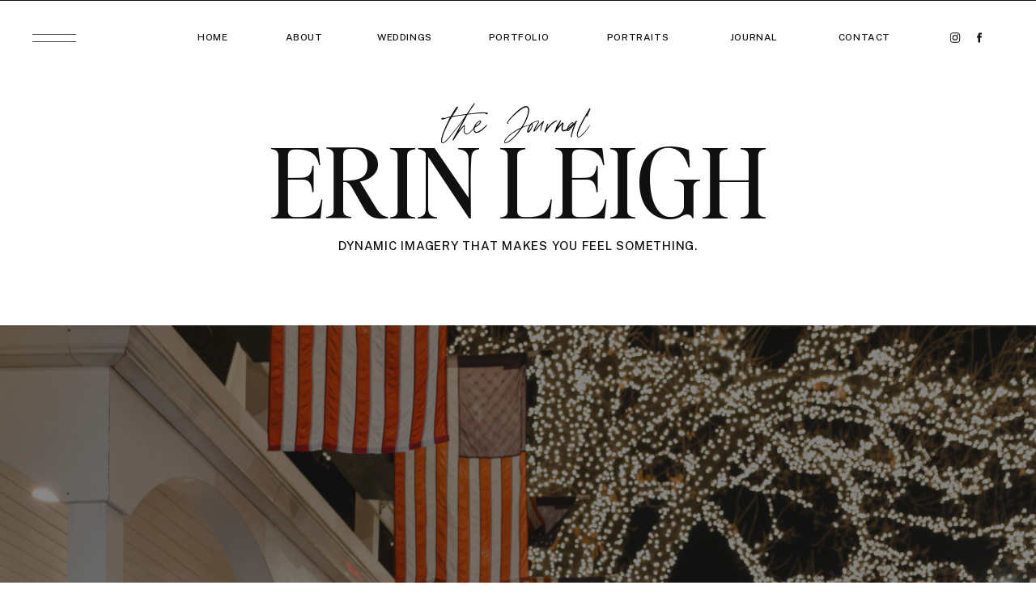

--- FILE ---
content_type: text/html; charset=UTF-8
request_url: https://photographybyerinleigh.com/tag/beech-springs-farm/
body_size: 29053
content:
<!DOCTYPE html>
<html lang="en-US" class="d">
<head>
<link rel="stylesheet" type="text/css" href="//lib.showit.co/engine/2.6.4/showit.css" />
<meta name='robots' content='index, follow, max-image-preview:large, max-snippet:-1, max-video-preview:-1' />

            <script data-no-defer="1" data-ezscrex="false" data-cfasync="false" data-pagespeed-no-defer data-cookieconsent="ignore">
                var ctPublicFunctions = {"_ajax_nonce":"9f9013b8c6","_rest_nonce":"443dd24802","_ajax_url":"\/wp-admin\/admin-ajax.php","_rest_url":"https:\/\/photographybyerinleigh.com\/wp-json\/","data__cookies_type":"none","data__ajax_type":"custom_ajax","data__bot_detector_enabled":1,"data__frontend_data_log_enabled":1,"cookiePrefix":"","wprocket_detected":false,"host_url":"photographybyerinleigh.com","text__ee_click_to_select":"Click to select the whole data","text__ee_original_email":"The complete one is","text__ee_got_it":"Got it","text__ee_blocked":"Blocked","text__ee_cannot_connect":"Cannot connect","text__ee_cannot_decode":"Can not decode email. Unknown reason","text__ee_email_decoder":"CleanTalk email decoder","text__ee_wait_for_decoding":"The magic is on the way!","text__ee_decoding_process":"Please wait a few seconds while we decode the contact data."}
            </script>
        
            <script data-no-defer="1" data-ezscrex="false" data-cfasync="false" data-pagespeed-no-defer data-cookieconsent="ignore">
                var ctPublic = {"_ajax_nonce":"9f9013b8c6","settings__forms__check_internal":"0","settings__forms__check_external":"0","settings__forms__force_protection":0,"settings__forms__search_test":"0","settings__data__bot_detector_enabled":1,"settings__sfw__anti_crawler":0,"blog_home":"https:\/\/photographybyerinleigh.com\/","pixel__setting":"3","pixel__enabled":false,"pixel__url":"https:\/\/moderate9-v4.cleantalk.org\/pixel\/d9bb703700af62d48ed0e719ae6ebc84.gif","data__email_check_before_post":"1","data__email_check_exist_post":1,"data__cookies_type":"none","data__key_is_ok":true,"data__visible_fields_required":true,"wl_brandname":"Anti-Spam by CleanTalk","wl_brandname_short":"CleanTalk","ct_checkjs_key":1173930720,"emailEncoderPassKey":"cc3122a1c50a4056d822ca43b2734e73","bot_detector_forms_excluded":"W10=","advancedCacheExists":false,"varnishCacheExists":false,"wc_ajax_add_to_cart":false}
            </script>
        
	<!-- This site is optimized with the Yoast SEO plugin v26.3 - https://yoast.com/wordpress/plugins/seo/ -->
	<title>Beech Springs Farm Archives - photographybyerinleigh.com</title>
	<link rel="canonical" href="https://photographybyerinleigh.com/tag/beech-springs-farm/" />
	<meta property="og:locale" content="en_US" />
	<meta property="og:type" content="article" />
	<meta property="og:title" content="Beech Springs Farm Archives - photographybyerinleigh.com" />
	<meta property="og:url" content="https://photographybyerinleigh.com/tag/beech-springs-farm/" />
	<meta property="og:site_name" content="photographybyerinleigh.com" />
	<meta name="twitter:card" content="summary_large_image" />
	<script type="application/ld+json" class="yoast-schema-graph">{"@context":"https://schema.org","@graph":[{"@type":"CollectionPage","@id":"https://photographybyerinleigh.com/tag/beech-springs-farm/","url":"https://photographybyerinleigh.com/tag/beech-springs-farm/","name":"Beech Springs Farm Archives - photographybyerinleigh.com","isPartOf":{"@id":"https://photographybyerinleigh.com/#website"},"primaryImageOfPage":{"@id":"https://photographybyerinleigh.com/tag/beech-springs-farm/#primaryimage"},"image":{"@id":"https://photographybyerinleigh.com/tag/beech-springs-farm/#primaryimage"},"thumbnailUrl":"https://photographybyerinleigh.com/wp-content/uploads/sites/26049/2022/09/20220910_Beech-Springs-Farm-Ortanna-PA-Wedding-Photographer__Photography-by-Erin-Leigh_PA-Photographer_0178-scaled.jpg","breadcrumb":{"@id":"https://photographybyerinleigh.com/tag/beech-springs-farm/#breadcrumb"},"inLanguage":"en-US"},{"@type":"ImageObject","inLanguage":"en-US","@id":"https://photographybyerinleigh.com/tag/beech-springs-farm/#primaryimage","url":"https://photographybyerinleigh.com/wp-content/uploads/sites/26049/2022/09/20220910_Beech-Springs-Farm-Ortanna-PA-Wedding-Photographer__Photography-by-Erin-Leigh_PA-Photographer_0178-scaled.jpg","contentUrl":"https://photographybyerinleigh.com/wp-content/uploads/sites/26049/2022/09/20220910_Beech-Springs-Farm-Ortanna-PA-Wedding-Photographer__Photography-by-Erin-Leigh_PA-Photographer_0178-scaled.jpg","width":2560,"height":1707},{"@type":"BreadcrumbList","@id":"https://photographybyerinleigh.com/tag/beech-springs-farm/#breadcrumb","itemListElement":[{"@type":"ListItem","position":1,"name":"Home","item":"https://photographybyerinleigh.com/"},{"@type":"ListItem","position":2,"name":"Beech Springs Farm"}]},{"@type":"WebSite","@id":"https://photographybyerinleigh.com/#website","url":"https://photographybyerinleigh.com/","name":"photographybyerinleigh.com","description":"Authentic modern photography for the ones who kick off their shoes, get a little dirty &amp; let the wind blow their hair..","publisher":{"@id":"https://photographybyerinleigh.com/#organization"},"potentialAction":[{"@type":"SearchAction","target":{"@type":"EntryPoint","urlTemplate":"https://photographybyerinleigh.com/?s={search_term_string}"},"query-input":{"@type":"PropertyValueSpecification","valueRequired":true,"valueName":"search_term_string"}}],"inLanguage":"en-US"},{"@type":"Organization","@id":"https://photographybyerinleigh.com/#organization","name":"Photography by Erin Leigh","url":"https://photographybyerinleigh.com/","logo":{"@type":"ImageObject","inLanguage":"en-US","@id":"https://photographybyerinleigh.com/#/schema/logo/image/","url":"https://photographybyerinleigh.com/wp-content/uploads/sites/26049/2023/09/Printed-Moments-Logo-800px.png","contentUrl":"https://photographybyerinleigh.com/wp-content/uploads/sites/26049/2023/09/Printed-Moments-Logo-800px.png","width":800,"height":311,"caption":"Photography by Erin Leigh"},"image":{"@id":"https://photographybyerinleigh.com/#/schema/logo/image/"},"sameAs":["https://www.facebook.com/photobyerinleigh"]}]}</script>
	<!-- / Yoast SEO plugin. -->


<link rel='dns-prefetch' href='//fd.cleantalk.org' />
<link rel="alternate" type="application/rss+xml" title="photographybyerinleigh.com &raquo; Feed" href="https://photographybyerinleigh.com/feed/" />
<link rel="alternate" type="application/rss+xml" title="photographybyerinleigh.com &raquo; Comments Feed" href="https://photographybyerinleigh.com/comments/feed/" />
<link rel="alternate" type="application/rss+xml" title="photographybyerinleigh.com &raquo; Beech Springs Farm Tag Feed" href="https://photographybyerinleigh.com/tag/beech-springs-farm/feed/" />
<script type="text/javascript">
/* <![CDATA[ */
window._wpemojiSettings = {"baseUrl":"https:\/\/s.w.org\/images\/core\/emoji\/16.0.1\/72x72\/","ext":".png","svgUrl":"https:\/\/s.w.org\/images\/core\/emoji\/16.0.1\/svg\/","svgExt":".svg","source":{"concatemoji":"https:\/\/photographybyerinleigh.com\/wp-includes\/js\/wp-emoji-release.min.js?ver=6.8.2"}};
/*! This file is auto-generated */
!function(s,n){var o,i,e;function c(e){try{var t={supportTests:e,timestamp:(new Date).valueOf()};sessionStorage.setItem(o,JSON.stringify(t))}catch(e){}}function p(e,t,n){e.clearRect(0,0,e.canvas.width,e.canvas.height),e.fillText(t,0,0);var t=new Uint32Array(e.getImageData(0,0,e.canvas.width,e.canvas.height).data),a=(e.clearRect(0,0,e.canvas.width,e.canvas.height),e.fillText(n,0,0),new Uint32Array(e.getImageData(0,0,e.canvas.width,e.canvas.height).data));return t.every(function(e,t){return e===a[t]})}function u(e,t){e.clearRect(0,0,e.canvas.width,e.canvas.height),e.fillText(t,0,0);for(var n=e.getImageData(16,16,1,1),a=0;a<n.data.length;a++)if(0!==n.data[a])return!1;return!0}function f(e,t,n,a){switch(t){case"flag":return n(e,"\ud83c\udff3\ufe0f\u200d\u26a7\ufe0f","\ud83c\udff3\ufe0f\u200b\u26a7\ufe0f")?!1:!n(e,"\ud83c\udde8\ud83c\uddf6","\ud83c\udde8\u200b\ud83c\uddf6")&&!n(e,"\ud83c\udff4\udb40\udc67\udb40\udc62\udb40\udc65\udb40\udc6e\udb40\udc67\udb40\udc7f","\ud83c\udff4\u200b\udb40\udc67\u200b\udb40\udc62\u200b\udb40\udc65\u200b\udb40\udc6e\u200b\udb40\udc67\u200b\udb40\udc7f");case"emoji":return!a(e,"\ud83e\udedf")}return!1}function g(e,t,n,a){var r="undefined"!=typeof WorkerGlobalScope&&self instanceof WorkerGlobalScope?new OffscreenCanvas(300,150):s.createElement("canvas"),o=r.getContext("2d",{willReadFrequently:!0}),i=(o.textBaseline="top",o.font="600 32px Arial",{});return e.forEach(function(e){i[e]=t(o,e,n,a)}),i}function t(e){var t=s.createElement("script");t.src=e,t.defer=!0,s.head.appendChild(t)}"undefined"!=typeof Promise&&(o="wpEmojiSettingsSupports",i=["flag","emoji"],n.supports={everything:!0,everythingExceptFlag:!0},e=new Promise(function(e){s.addEventListener("DOMContentLoaded",e,{once:!0})}),new Promise(function(t){var n=function(){try{var e=JSON.parse(sessionStorage.getItem(o));if("object"==typeof e&&"number"==typeof e.timestamp&&(new Date).valueOf()<e.timestamp+604800&&"object"==typeof e.supportTests)return e.supportTests}catch(e){}return null}();if(!n){if("undefined"!=typeof Worker&&"undefined"!=typeof OffscreenCanvas&&"undefined"!=typeof URL&&URL.createObjectURL&&"undefined"!=typeof Blob)try{var e="postMessage("+g.toString()+"("+[JSON.stringify(i),f.toString(),p.toString(),u.toString()].join(",")+"));",a=new Blob([e],{type:"text/javascript"}),r=new Worker(URL.createObjectURL(a),{name:"wpTestEmojiSupports"});return void(r.onmessage=function(e){c(n=e.data),r.terminate(),t(n)})}catch(e){}c(n=g(i,f,p,u))}t(n)}).then(function(e){for(var t in e)n.supports[t]=e[t],n.supports.everything=n.supports.everything&&n.supports[t],"flag"!==t&&(n.supports.everythingExceptFlag=n.supports.everythingExceptFlag&&n.supports[t]);n.supports.everythingExceptFlag=n.supports.everythingExceptFlag&&!n.supports.flag,n.DOMReady=!1,n.readyCallback=function(){n.DOMReady=!0}}).then(function(){return e}).then(function(){var e;n.supports.everything||(n.readyCallback(),(e=n.source||{}).concatemoji?t(e.concatemoji):e.wpemoji&&e.twemoji&&(t(e.twemoji),t(e.wpemoji)))}))}((window,document),window._wpemojiSettings);
/* ]]> */
</script>
<style id='wp-emoji-styles-inline-css' type='text/css'>

	img.wp-smiley, img.emoji {
		display: inline !important;
		border: none !important;
		box-shadow: none !important;
		height: 1em !important;
		width: 1em !important;
		margin: 0 0.07em !important;
		vertical-align: -0.1em !important;
		background: none !important;
		padding: 0 !important;
	}
</style>
<link rel='stylesheet' id='wp-block-library-css' href='https://photographybyerinleigh.com/wp-includes/css/dist/block-library/style.min.css?ver=6.8.2' type='text/css' media='all' />
<style id='classic-theme-styles-inline-css' type='text/css'>
/*! This file is auto-generated */
.wp-block-button__link{color:#fff;background-color:#32373c;border-radius:9999px;box-shadow:none;text-decoration:none;padding:calc(.667em + 2px) calc(1.333em + 2px);font-size:1.125em}.wp-block-file__button{background:#32373c;color:#fff;text-decoration:none}
</style>
<link rel='stylesheet' id='convertkit-broadcasts-css' href='https://photographybyerinleigh.com/wp-content/plugins/convertkit/resources/frontend/css/broadcasts.css?ver=3.0.8' type='text/css' media='all' />
<link rel='stylesheet' id='convertkit-button-css' href='https://photographybyerinleigh.com/wp-content/plugins/convertkit/resources/frontend/css/button.css?ver=3.0.8' type='text/css' media='all' />
<link rel='stylesheet' id='convertkit-form-css' href='https://photographybyerinleigh.com/wp-content/plugins/convertkit/resources/frontend/css/form.css?ver=3.0.8' type='text/css' media='all' />
<link rel='stylesheet' id='convertkit-form-builder-field-css' href='https://photographybyerinleigh.com/wp-content/plugins/convertkit/resources/frontend/css/form-builder.css?ver=3.0.8' type='text/css' media='all' />
<link rel='stylesheet' id='convertkit-form-builder-css' href='https://photographybyerinleigh.com/wp-content/plugins/convertkit/resources/frontend/css/form-builder.css?ver=3.0.8' type='text/css' media='all' />
<style id='global-styles-inline-css' type='text/css'>
:root{--wp--preset--aspect-ratio--square: 1;--wp--preset--aspect-ratio--4-3: 4/3;--wp--preset--aspect-ratio--3-4: 3/4;--wp--preset--aspect-ratio--3-2: 3/2;--wp--preset--aspect-ratio--2-3: 2/3;--wp--preset--aspect-ratio--16-9: 16/9;--wp--preset--aspect-ratio--9-16: 9/16;--wp--preset--color--black: #000000;--wp--preset--color--cyan-bluish-gray: #abb8c3;--wp--preset--color--white: #ffffff;--wp--preset--color--pale-pink: #f78da7;--wp--preset--color--vivid-red: #cf2e2e;--wp--preset--color--luminous-vivid-orange: #ff6900;--wp--preset--color--luminous-vivid-amber: #fcb900;--wp--preset--color--light-green-cyan: #7bdcb5;--wp--preset--color--vivid-green-cyan: #00d084;--wp--preset--color--pale-cyan-blue: #8ed1fc;--wp--preset--color--vivid-cyan-blue: #0693e3;--wp--preset--color--vivid-purple: #9b51e0;--wp--preset--gradient--vivid-cyan-blue-to-vivid-purple: linear-gradient(135deg,rgba(6,147,227,1) 0%,rgb(155,81,224) 100%);--wp--preset--gradient--light-green-cyan-to-vivid-green-cyan: linear-gradient(135deg,rgb(122,220,180) 0%,rgb(0,208,130) 100%);--wp--preset--gradient--luminous-vivid-amber-to-luminous-vivid-orange: linear-gradient(135deg,rgba(252,185,0,1) 0%,rgba(255,105,0,1) 100%);--wp--preset--gradient--luminous-vivid-orange-to-vivid-red: linear-gradient(135deg,rgba(255,105,0,1) 0%,rgb(207,46,46) 100%);--wp--preset--gradient--very-light-gray-to-cyan-bluish-gray: linear-gradient(135deg,rgb(238,238,238) 0%,rgb(169,184,195) 100%);--wp--preset--gradient--cool-to-warm-spectrum: linear-gradient(135deg,rgb(74,234,220) 0%,rgb(151,120,209) 20%,rgb(207,42,186) 40%,rgb(238,44,130) 60%,rgb(251,105,98) 80%,rgb(254,248,76) 100%);--wp--preset--gradient--blush-light-purple: linear-gradient(135deg,rgb(255,206,236) 0%,rgb(152,150,240) 100%);--wp--preset--gradient--blush-bordeaux: linear-gradient(135deg,rgb(254,205,165) 0%,rgb(254,45,45) 50%,rgb(107,0,62) 100%);--wp--preset--gradient--luminous-dusk: linear-gradient(135deg,rgb(255,203,112) 0%,rgb(199,81,192) 50%,rgb(65,88,208) 100%);--wp--preset--gradient--pale-ocean: linear-gradient(135deg,rgb(255,245,203) 0%,rgb(182,227,212) 50%,rgb(51,167,181) 100%);--wp--preset--gradient--electric-grass: linear-gradient(135deg,rgb(202,248,128) 0%,rgb(113,206,126) 100%);--wp--preset--gradient--midnight: linear-gradient(135deg,rgb(2,3,129) 0%,rgb(40,116,252) 100%);--wp--preset--font-size--small: 13px;--wp--preset--font-size--medium: 20px;--wp--preset--font-size--large: 36px;--wp--preset--font-size--x-large: 42px;--wp--preset--spacing--20: 0.44rem;--wp--preset--spacing--30: 0.67rem;--wp--preset--spacing--40: 1rem;--wp--preset--spacing--50: 1.5rem;--wp--preset--spacing--60: 2.25rem;--wp--preset--spacing--70: 3.38rem;--wp--preset--spacing--80: 5.06rem;--wp--preset--shadow--natural: 6px 6px 9px rgba(0, 0, 0, 0.2);--wp--preset--shadow--deep: 12px 12px 50px rgba(0, 0, 0, 0.4);--wp--preset--shadow--sharp: 6px 6px 0px rgba(0, 0, 0, 0.2);--wp--preset--shadow--outlined: 6px 6px 0px -3px rgba(255, 255, 255, 1), 6px 6px rgba(0, 0, 0, 1);--wp--preset--shadow--crisp: 6px 6px 0px rgba(0, 0, 0, 1);}:where(.is-layout-flex){gap: 0.5em;}:where(.is-layout-grid){gap: 0.5em;}body .is-layout-flex{display: flex;}.is-layout-flex{flex-wrap: wrap;align-items: center;}.is-layout-flex > :is(*, div){margin: 0;}body .is-layout-grid{display: grid;}.is-layout-grid > :is(*, div){margin: 0;}:where(.wp-block-columns.is-layout-flex){gap: 2em;}:where(.wp-block-columns.is-layout-grid){gap: 2em;}:where(.wp-block-post-template.is-layout-flex){gap: 1.25em;}:where(.wp-block-post-template.is-layout-grid){gap: 1.25em;}.has-black-color{color: var(--wp--preset--color--black) !important;}.has-cyan-bluish-gray-color{color: var(--wp--preset--color--cyan-bluish-gray) !important;}.has-white-color{color: var(--wp--preset--color--white) !important;}.has-pale-pink-color{color: var(--wp--preset--color--pale-pink) !important;}.has-vivid-red-color{color: var(--wp--preset--color--vivid-red) !important;}.has-luminous-vivid-orange-color{color: var(--wp--preset--color--luminous-vivid-orange) !important;}.has-luminous-vivid-amber-color{color: var(--wp--preset--color--luminous-vivid-amber) !important;}.has-light-green-cyan-color{color: var(--wp--preset--color--light-green-cyan) !important;}.has-vivid-green-cyan-color{color: var(--wp--preset--color--vivid-green-cyan) !important;}.has-pale-cyan-blue-color{color: var(--wp--preset--color--pale-cyan-blue) !important;}.has-vivid-cyan-blue-color{color: var(--wp--preset--color--vivid-cyan-blue) !important;}.has-vivid-purple-color{color: var(--wp--preset--color--vivid-purple) !important;}.has-black-background-color{background-color: var(--wp--preset--color--black) !important;}.has-cyan-bluish-gray-background-color{background-color: var(--wp--preset--color--cyan-bluish-gray) !important;}.has-white-background-color{background-color: var(--wp--preset--color--white) !important;}.has-pale-pink-background-color{background-color: var(--wp--preset--color--pale-pink) !important;}.has-vivid-red-background-color{background-color: var(--wp--preset--color--vivid-red) !important;}.has-luminous-vivid-orange-background-color{background-color: var(--wp--preset--color--luminous-vivid-orange) !important;}.has-luminous-vivid-amber-background-color{background-color: var(--wp--preset--color--luminous-vivid-amber) !important;}.has-light-green-cyan-background-color{background-color: var(--wp--preset--color--light-green-cyan) !important;}.has-vivid-green-cyan-background-color{background-color: var(--wp--preset--color--vivid-green-cyan) !important;}.has-pale-cyan-blue-background-color{background-color: var(--wp--preset--color--pale-cyan-blue) !important;}.has-vivid-cyan-blue-background-color{background-color: var(--wp--preset--color--vivid-cyan-blue) !important;}.has-vivid-purple-background-color{background-color: var(--wp--preset--color--vivid-purple) !important;}.has-black-border-color{border-color: var(--wp--preset--color--black) !important;}.has-cyan-bluish-gray-border-color{border-color: var(--wp--preset--color--cyan-bluish-gray) !important;}.has-white-border-color{border-color: var(--wp--preset--color--white) !important;}.has-pale-pink-border-color{border-color: var(--wp--preset--color--pale-pink) !important;}.has-vivid-red-border-color{border-color: var(--wp--preset--color--vivid-red) !important;}.has-luminous-vivid-orange-border-color{border-color: var(--wp--preset--color--luminous-vivid-orange) !important;}.has-luminous-vivid-amber-border-color{border-color: var(--wp--preset--color--luminous-vivid-amber) !important;}.has-light-green-cyan-border-color{border-color: var(--wp--preset--color--light-green-cyan) !important;}.has-vivid-green-cyan-border-color{border-color: var(--wp--preset--color--vivid-green-cyan) !important;}.has-pale-cyan-blue-border-color{border-color: var(--wp--preset--color--pale-cyan-blue) !important;}.has-vivid-cyan-blue-border-color{border-color: var(--wp--preset--color--vivid-cyan-blue) !important;}.has-vivid-purple-border-color{border-color: var(--wp--preset--color--vivid-purple) !important;}.has-vivid-cyan-blue-to-vivid-purple-gradient-background{background: var(--wp--preset--gradient--vivid-cyan-blue-to-vivid-purple) !important;}.has-light-green-cyan-to-vivid-green-cyan-gradient-background{background: var(--wp--preset--gradient--light-green-cyan-to-vivid-green-cyan) !important;}.has-luminous-vivid-amber-to-luminous-vivid-orange-gradient-background{background: var(--wp--preset--gradient--luminous-vivid-amber-to-luminous-vivid-orange) !important;}.has-luminous-vivid-orange-to-vivid-red-gradient-background{background: var(--wp--preset--gradient--luminous-vivid-orange-to-vivid-red) !important;}.has-very-light-gray-to-cyan-bluish-gray-gradient-background{background: var(--wp--preset--gradient--very-light-gray-to-cyan-bluish-gray) !important;}.has-cool-to-warm-spectrum-gradient-background{background: var(--wp--preset--gradient--cool-to-warm-spectrum) !important;}.has-blush-light-purple-gradient-background{background: var(--wp--preset--gradient--blush-light-purple) !important;}.has-blush-bordeaux-gradient-background{background: var(--wp--preset--gradient--blush-bordeaux) !important;}.has-luminous-dusk-gradient-background{background: var(--wp--preset--gradient--luminous-dusk) !important;}.has-pale-ocean-gradient-background{background: var(--wp--preset--gradient--pale-ocean) !important;}.has-electric-grass-gradient-background{background: var(--wp--preset--gradient--electric-grass) !important;}.has-midnight-gradient-background{background: var(--wp--preset--gradient--midnight) !important;}.has-small-font-size{font-size: var(--wp--preset--font-size--small) !important;}.has-medium-font-size{font-size: var(--wp--preset--font-size--medium) !important;}.has-large-font-size{font-size: var(--wp--preset--font-size--large) !important;}.has-x-large-font-size{font-size: var(--wp--preset--font-size--x-large) !important;}
:where(.wp-block-post-template.is-layout-flex){gap: 1.25em;}:where(.wp-block-post-template.is-layout-grid){gap: 1.25em;}
:where(.wp-block-columns.is-layout-flex){gap: 2em;}:where(.wp-block-columns.is-layout-grid){gap: 2em;}
:root :where(.wp-block-pullquote){font-size: 1.5em;line-height: 1.6;}
</style>
<link rel='stylesheet' id='cleantalk-public-css-css' href='https://photographybyerinleigh.com/wp-content/plugins/cleantalk-spam-protect/css/cleantalk-public.min.css?ver=6.67_1762444149' type='text/css' media='all' />
<link rel='stylesheet' id='cleantalk-email-decoder-css-css' href='https://photographybyerinleigh.com/wp-content/plugins/cleantalk-spam-protect/css/cleantalk-email-decoder.min.css?ver=6.67_1762444149' type='text/css' media='all' />
<script type="text/javascript" src="https://photographybyerinleigh.com/wp-content/plugins/cleantalk-spam-protect/js/apbct-public-bundle.min.js?ver=6.67_1762444149" id="apbct-public-bundle.min-js-js"></script>
<script type="text/javascript" src="https://fd.cleantalk.org/ct-bot-detector-wrapper.js?ver=6.67" id="ct_bot_detector-js" defer="defer" data-wp-strategy="defer"></script>
<script type="text/javascript" src="https://photographybyerinleigh.com/wp-includes/js/jquery/jquery.min.js?ver=3.7.1" id="jquery-core-js"></script>
<script type="text/javascript" src="https://photographybyerinleigh.com/wp-includes/js/jquery/jquery-migrate.min.js?ver=3.4.1" id="jquery-migrate-js"></script>
<script type="text/javascript" src="https://photographybyerinleigh.com/wp-content/plugins/showit/public/js/showit.js?ver=1766573573" id="si-script-js"></script>
<link rel="https://api.w.org/" href="https://photographybyerinleigh.com/wp-json/" /><link rel="alternate" title="JSON" type="application/json" href="https://photographybyerinleigh.com/wp-json/wp/v2/tags/34" /><link rel="EditURI" type="application/rsd+xml" title="RSD" href="https://photographybyerinleigh.com/xmlrpc.php?rsd" />

<meta charset="UTF-8" />
<meta name="viewport" content="width=device-width, initial-scale=1" />
<link rel="icon" type="image/png" href="//static.showit.co/200/atq5pknc1cYBI_PuPzK7TQ/143638/favicon.png" />
<link rel="preconnect" href="https://static.showit.co" />

<link rel="preconnect" href="https://fonts.googleapis.com">
<link rel="preconnect" href="https://fonts.gstatic.com" crossorigin>
<link href="https://fonts.googleapis.com/css?family=Public+Sans:500|Public+Sans:regular|Public+Sans:700" rel="stylesheet" type="text/css"/>
<style>
@font-face{font-family:Editors Note Regular;src:url('//static.showit.co/file/TvhrrI7NQuaBtkycz2Vf9Q/shared/editors_note-regular.woff');}
@font-face{font-family:Editors Note Light Italic;src:url('//static.showit.co/file/A4oH9ACtQ4OLBZLd7GAE3Q/shared/editor_snote-lightitalic.woff');}
@font-face{font-family:Chic Societe Script;src:url('//static.showit.co/file/Jmg9m0ObRte7TbO4pWwW-A/shared/chicsocietescript.woff');}
</style>
<script id="init_data" type="application/json">
{"mobile":{"w":320,"defaultTrIn":{"type":"fade","duration":1},"defaultTrOut":{"type":"fade","duration":1}},"desktop":{"w":1200,"bgFillType":"color","bgColor":"#ffffff"},"sid":"ilyejp8b11rvriq8u0mzxq","break":768,"assetURL":"//static.showit.co","contactFormId":"143638/270090","cfAction":"aHR0cHM6Ly9jbGllbnRzZXJ2aWNlLnNob3dpdC5jby9jb250YWN0Zm9ybQ==","sgAction":"aHR0cHM6Ly9jbGllbnRzZXJ2aWNlLnNob3dpdC5jby9zb2NpYWxncmlk","blockData":[{"slug":"menu-open","visible":"a","states":[],"d":{"h":826,"w":1200,"locking":{"side":"t"},"nature":"wH","bgFillType":"color","bgColor":"colors-0","bgMediaType":"image","bgImage":{"key":"1L0ahPDjQpq_dE1Yu20UKA/shared/pexels-c-technical-5822793_adobeexpress.gif","aspect_ratio":0.5625,"title":"pexels-c-technical-5822793_AdobeExpress","type":"asset"},"bgOpacity":25,"bgPos":"cm","bgScale":"cover","bgScroll":"p"},"m":{"h":560,"w":320,"locking":{"side":"t"},"nature":"wH","bgFillType":"color","bgColor":"colors-0","bgMediaType":"image","bgImage":{"key":"1L0ahPDjQpq_dE1Yu20UKA/shared/pexels-c-technical-5822793_adobeexpress.gif","aspect_ratio":0.5625,"title":"pexels-c-technical-5822793_AdobeExpress","type":"asset"},"bgOpacity":25,"bgPos":"cm","bgScale":"cover","bgScroll":"p"}},{"slug":"top-menu-white","visible":"a","states":[],"d":{"h":1,"w":1200,"bgFillType":"color","bgColor":"colors-0","bgMediaType":"none"},"m":{"h":1,"w":320,"bgFillType":"color","bgColor":"colors-0","bgMediaType":"none"}},{"slug":"top-menu-black","visible":"a","states":[],"d":{"h":1,"w":1200,"bgFillType":"color","bgColor":"colors-6","bgMediaType":"none"},"m":{"h":1,"w":320,"bgFillType":"color","bgColor":"colors-6","bgMediaType":"none"}},{"slug":"new-canvas","visible":"a","states":[],"d":{"h":400,"w":1200,"bgFillType":"color","bgColor":"colors-7","bgMediaType":"none"},"m":{"h":235,"w":320,"bgFillType":"color","bgColor":"colors-7","bgMediaType":"none"}},{"slug":"blog-hero","visible":"a","states":[{"d":{"bgFillType":"color","bgColor":"#000000:0","bgMediaType":"none"},"m":{"bgFillType":"color","bgColor":"#000000:0","bgMediaType":"none"},"slug":"view-1"}],"d":{"h":811,"w":1200,"nature":"dH","bgFillType":"color","bgColor":"colors-0","bgMediaType":"none"},"m":{"h":476,"w":320,"nature":"dH","bgFillType":"color","bgColor":"colors-0","bgMediaType":"none"},"wpPostLookup":true,"stateTrans":[{}]},{"slug":"brand-statement-1","visible":"a","states":[],"d":{"h":239,"w":1200,"bgFillType":"color","bgColor":"colors-7","bgMediaType":"none"},"m":{"h":239,"w":320,"bgFillType":"color","bgColor":"colors-7","bgMediaType":"none"}},{"slug":"venues","visible":"a","states":[{"d":{"bgFillType":"color","bgColor":"#000000:0","bgMediaType":"none"},"m":{"bgFillType":"color","bgColor":"#000000:0","bgMediaType":"none"},"slug":"view-1"},{"d":{"bgFillType":"color","bgColor":"#000000:0","bgMediaType":"none"},"m":{"bgFillType":"color","bgColor":"#000000:0","bgMediaType":"none"},"slug":"view-1-2"},{"d":{"bgFillType":"color","bgColor":"#000000:0","bgMediaType":"none"},"m":{"bgFillType":"color","bgColor":"#000000:0","bgMediaType":"none"},"slug":"view-1-1"},{"d":{"bgFillType":"color","bgColor":"#000000:0","bgMediaType":"none"},"m":{"bgFillType":"color","bgColor":"#000000:0","bgMediaType":"none"},"slug":"view-1-3"},{"d":{"bgFillType":"color","bgColor":"#000000:0","bgMediaType":"none"},"m":{"bgFillType":"color","bgColor":"#000000:0","bgMediaType":"none"},"slug":"view-1-4"}],"d":{"h":373,"w":1200,"trIn":{"type":"slide","direction":"Right"},"trOut":{"type":"slide","direction":"Left"},"bgFillType":"color","bgColor":"colors-7","bgMediaType":"none","tr":{"in":{"cl":"slideInRight","d":"0.5","dl":"0"},"out":{"cl":"slideOutLeft","d":"0.5","dl":"0"}}},"m":{"h":550,"w":320,"bgFillType":"color","bgColor":"colors-7","bgMediaType":"none"},"stateTrans":[{},{},{},{},{}]},{"slug":"blog-trending","visible":"a","states":[],"d":{"h":1077,"w":1200,"bgFillType":"color","bgColor":"colors-6","bgMediaType":"none"},"m":{"h":993,"w":320,"bgFillType":"color","bgColor":"colors-6","bgMediaType":"none"}},{"slug":"new-canvas-1","visible":"a","states":[],"d":{"h":122,"w":1200,"bgFillType":"color","bgColor":"colors-6","bgMediaType":"none"},"m":{"h":85,"w":320,"bgFillType":"color","bgColor":"colors-6","bgMediaType":"none"}},{"slug":"side-by-side-posts","visible":"a","states":[{"d":{"bgFillType":"color","bgColor":"#000000:0","bgMediaType":"none"},"m":{"bgFillType":"color","bgColor":"#000000:0","bgMediaType":"none"},"slug":"view-1"},{"d":{"bgFillType":"color","bgColor":"#000000:0","bgMediaType":"none"},"m":{"bgFillType":"color","bgColor":"#000000:0","bgMediaType":"none"},"slug":"view-2"}],"d":{"h":956,"w":1200,"nature":"dH","stateTrIn":{"type":"fade","duration":1},"stateTrOut":{"type":"fade","duration":1},"bgFillType":"color","bgColor":"colors-6","bgMediaType":"none"},"m":{"h":1065,"w":320,"stateTrIn":{"type":"fade","duration":1},"stateTrOut":{"duration":1},"bgFillType":"color","bgColor":"colors-6","bgMediaType":"none"},"ps":[{"trigger":"offscreen","type":"show","block":"demo-only-delete"}],"stateTrans":[{"d":{"in":{"cl":"fadeIn","d":1,"dl":"0","od":"fadeIn"},"out":{"cl":"fadeOut","d":1,"dl":"0","od":"fadeOut"}},"m":{"in":{"cl":"fadeIn","d":1,"dl":"0","od":"fadeIn"}}},{"d":{"in":{"cl":"fadeIn","d":1,"dl":"0","od":"fadeIn"},"out":{"cl":"fadeOut","d":1,"dl":"0","od":"fadeOut"}},"m":{"in":{"cl":"fadeIn","d":1,"dl":"0","od":"fadeIn"}}}]},{"slug":"pagination","visible":"a","states":[],"d":{"h":108,"w":1200,"bgFillType":"color","bgColor":"colors-6","bgMediaType":"none"},"m":{"h":65,"w":320,"bgFillType":"color","bgColor":"colors-6","bgMediaType":"none"}},{"slug":"download-alt","visible":"a","states":[],"d":{"h":895,"w":1200,"bgFillType":"color","bgColor":"#000000","bgMediaType":"image","bgImage":{"key":"ElZJwOK5Sd2pybNIa7wZNw/143638/bridalportraitsfinal_harrisburghersheylancasterweddingphotographer_photographybyerinleigh_0005.jpg","aspect_ratio":0.66661,"title":"BridalPortraitsfinal_HarrisburgHersheyLancasterWeddingPhotographer__PhotographybyErinLeigh_0005","type":"asset"},"bgOpacity":60,"bgPos":"cm","bgScale":"cover","bgScroll":"x"},"m":{"h":536,"w":320,"bgFillType":"color","bgColor":"colors-0","bgMediaType":"image","bgImage":{"key":"ElZJwOK5Sd2pybNIa7wZNw/143638/bridalportraitsfinal_harrisburghersheylancasterweddingphotographer_photographybyerinleigh_0005.jpg","aspect_ratio":0.66661,"title":"BridalPortraitsfinal_HarrisburgHersheyLancasterWeddingPhotographer__PhotographybyErinLeigh_0005","type":"asset"},"bgOpacity":60,"bgPos":"cm","bgScale":"cover","bgScroll":"x"}},{"slug":"padding","visible":"d","states":[],"d":{"h":67,"w":1200,"bgFillType":"color","bgColor":"colors-6","bgMediaType":"none"},"m":{"h":52,"w":320,"bgFillType":"color","bgColor":"colors-6","bgMediaType":"none"}},{"slug":"presss","visible":"a","states":[],"d":{"h":239,"w":1200,"bgFillType":"color","bgColor":"colors-7","bgMediaType":"none"},"m":{"h":239,"w":320,"bgFillType":"color","bgColor":"colors-7","bgMediaType":"none"}},{"slug":"behind-the-account","visible":"a","states":[],"d":{"h":887,"w":1200,"bgFillType":"color","bgColor":"colors-6","bgMediaType":"none"},"m":{"h":1102,"w":320,"bgFillType":"color","bgColor":"colors-6","bgMediaType":"none"}},{"slug":"top-5","visible":"a","states":[],"d":{"h":732,"w":1200,"bgFillType":"color","bgColor":"colors-6","bgMediaType":"none"},"m":{"h":591,"w":320,"bgFillType":"color","bgColor":"colors-6","bgMediaType":"none"}},{"slug":"instagram","visible":"a","states":[],"d":{"h":405,"w":1200,"bgFillType":"color","bgColor":"colors-0","bgMediaType":"none"},"m":{"h":218,"w":320,"bgFillType":"color","bgColor":"colors-0","bgMediaType":"none"}},{"slug":"footer","visible":"a","states":[],"d":{"h":684,"w":1200,"bgFillType":"color","bgColor":"colors-5","bgMediaType":"none"},"m":{"h":815,"w":320,"bgFillType":"color","bgColor":"colors-5","bgMediaType":"none"}}],"elementData":[{"type":"text","visible":"d","id":"menu-open_0","blockId":"menu-open","m":{"x":51,"y":21,"w":218,"h":17,"a":0},"d":{"x":325,"y":83,"w":551,"h":60,"a":0,"lockV":"t"}},{"type":"text","visible":"d","id":"menu-open_1","blockId":"menu-open","m":{"x":96,"y":60,"w":134,"h":19,"a":0,"trIn":{"cl":"fadeIn","d":"0.5","dl":"0"}},"d":{"x":436,"y":49,"w":329,"h":28,"a":0,"trIn":{"cl":"fadeIn","d":"0.5","dl":"0"},"lockV":"t"}},{"type":"text","visible":"a","id":"menu-open_2","blockId":"menu-open","m":{"x":88,"y":43,"w":144,"h":36,"a":0},"d":{"x":443,"y":216,"w":315,"h":53,"a":0},"pc":[{"type":"hide","block":"menu-open"}]},{"type":"text","visible":"a","id":"menu-open_3","blockId":"menu-open","m":{"x":44,"y":81,"w":232,"h":36,"a":0},"d":{"x":443,"y":281,"w":315,"h":53,"a":0},"pc":[{"type":"hide","block":"menu-open"}]},{"type":"text","visible":"a","id":"menu-open_4","blockId":"menu-open","m":{"x":50,"y":119,"w":220,"h":36,"a":0},"d":{"x":443,"y":342,"w":315,"h":53,"a":0},"pc":[{"type":"hide","block":"menu-open"}]},{"type":"text","visible":"a","id":"menu-open_5","blockId":"menu-open","m":{"x":88,"y":158,"w":144,"h":36,"a":0},"d":{"x":443,"y":407,"w":315,"h":53,"a":0},"pc":[{"type":"hide","block":"menu-open"}]},{"type":"text","visible":"a","id":"menu-open_6","blockId":"menu-open","m":{"x":88,"y":197,"w":144,"h":36,"a":0},"d":{"x":443,"y":471,"w":315,"h":53,"a":0},"pc":[{"type":"hide","block":"menu-open"}]},{"type":"text","visible":"a","id":"menu-open_7","blockId":"menu-open","m":{"x":88,"y":235,"w":144,"h":36,"a":0},"d":{"x":443,"y":536,"w":315,"h":53,"a":0},"pc":[{"type":"hide","block":"menu-open"}]},{"type":"text","visible":"a","id":"menu-open_8","blockId":"menu-open","m":{"x":88,"y":273,"w":144,"h":36,"a":0},"d":{"x":443,"y":600,"w":315,"h":53,"a":0},"pc":[{"type":"hide","block":"menu-open"}]},{"type":"text","visible":"d","id":"menu-open_9","blockId":"menu-open","m":{"x":218,"y":262,"w":77,"h":17,"a":0},"d":{"x":144,"y":641,"w":109,"h":18,"a":0}},{"type":"icon","visible":"a","id":"menu-open_10","blockId":"menu-open","m":{"x":136,"y":323,"w":17,"h":23,"a":0},"d":{"x":113,"y":643,"w":16,"h":19,"a":0}},{"type":"text","visible":"d","id":"menu-open_13","blockId":"menu-open","m":{"x":213,"y":299,"w":82,"h":17,"a":0},"d":{"x":144,"y":664,"w":109,"h":18,"a":0}},{"type":"icon","visible":"a","id":"menu-open_14","blockId":"menu-open","m":{"x":167,"y":326,"w":18,"h":18,"a":0},"d":{"x":113,"y":663,"w":16,"h":21,"a":0}},{"type":"graphic","visible":"a","id":"menu-open_17","blockId":"menu-open","m":{"x":43,"y":379,"w":100,"h":131,"a":0,"gs":{}},"d":{"x":117,"y":198,"w":258,"h":330,"a":0,"gs":{"s":60,"t":"cover","p":240,"y":100,"x":30}},"c":{"key":"dgth_49laA7kL8z2zXMF0A/143638/bride_hershey-wedding_045.jpg","aspect_ratio":0.66675}},{"type":"graphic","visible":"a","id":"menu-open_19","blockId":"menu-open","m":{"x":177,"y":379,"w":100,"h":131,"a":0,"gs":{"t":"zoom","x":60,"y":100,"s":60,"p":260}},"d":{"x":825,"y":311,"w":258,"h":330,"a":0,"gs":{"s":60,"t":"zoom","p":220,"y":100,"x":60}},"c":{"key":"lPNgiEymldDc-_Ixh1kejw/143638/couples_hershey-wedding_043.jpg","aspect_ratio":1.50012}},{"type":"icon","visible":"a","id":"menu-open_21","blockId":"menu-open","m":{"x":271,"y":13,"w":36,"h":33,"a":0,"lockV":"t"},"d":{"x":19,"y":15,"w":40,"h":49,"a":0,"lockH":"l","lockV":"t"},"pc":[{"type":"hide","block":"menu-open"}]},{"type":"icon","visible":"a","id":"top-menu-white_0","blockId":"top-menu-white","m":{"x":265,"y":1,"w":37,"h":44,"a":0},"d":{"x":40,"y":30,"w":54,"h":32,"a":0,"lockH":"l"},"pc":[{"type":"show","block":"menu-open"}]},{"type":"text","visible":"d","id":"top-menu-white_1","blockId":"top-menu-white","m":{"x":108,"y":100,"w":105,"h":19,"a":0},"d":{"x":200,"y":36,"w":46,"h":21,"a":0,"trIn":{"cl":"fadeIn","d":"0.5","dl":"0"}}},{"type":"text","visible":"d","id":"top-menu-white_2","blockId":"top-menu-white","m":{"x":108,"y":100,"w":105,"h":19,"a":0},"d":{"x":310,"y":36,"w":51,"h":20,"a":0,"trIn":{"cl":"fadeIn","d":"0.5","dl":"0"}}},{"type":"text","visible":"d","id":"top-menu-white_3","blockId":"top-menu-white","m":{"x":108,"y":100,"w":105,"h":19,"a":0},"d":{"x":425,"y":36,"w":72,"h":21,"a":0,"trIn":{"cl":"fadeIn","d":"0.5","dl":"0"}}},{"type":"text","visible":"d","id":"top-menu-white_4","blockId":"top-menu-white","m":{"x":108,"y":100,"w":105,"h":19,"a":0},"d":{"x":562,"y":36,"w":86,"h":21,"a":0,"trIn":{"cl":"fadeIn","d":"0.5","dl":"0"}}},{"type":"text","visible":"d","id":"top-menu-white_5","blockId":"top-menu-white","m":{"x":108,"y":100,"w":105,"h":19,"a":0},"d":{"x":862,"y":36,"w":68,"h":20,"a":0,"trIn":{"cl":"fadeIn","d":"0.5","dl":"0"}}},{"type":"text","visible":"d","id":"top-menu-white_6","blockId":"top-menu-white","m":{"x":108,"y":100,"w":105,"h":19,"a":0},"d":{"x":994,"y":36,"w":58,"h":21,"a":0,"trIn":{"cl":"fadeIn","d":"0.5","dl":"0"}}},{"type":"icon","visible":"d","id":"top-menu-white_7","blockId":"top-menu-white","m":{"x":54,"y":376,"w":17,"h":23,"a":0},"d":{"x":1094,"y":36,"w":16,"h":19,"a":0,"lockH":"r"}},{"type":"icon","visible":"d","id":"top-menu-white_8","blockId":"top-menu-white","m":{"x":81,"y":378,"w":16,"h":18,"a":0},"d":{"x":1124,"y":36,"w":16,"h":19,"a":0,"lockH":"r"}},{"type":"text","visible":"d","id":"top-menu-white_10","blockId":"top-menu-white","m":{"x":108,"y":100,"w":105,"h":19,"a":0},"d":{"x":712,"y":36,"w":86,"h":21,"a":0,"trIn":{"cl":"fadeIn","d":"0.5","dl":"0"}}},{"type":"icon","visible":"a","id":"top-menu-black_0","blockId":"top-menu-black","m":{"x":273,"y":1,"w":37,"h":44,"a":0},"d":{"x":40,"y":30,"w":54,"h":32,"a":0,"lockH":"l"},"pc":[{"type":"show","block":"menu-open"}]},{"type":"text","visible":"d","id":"top-menu-black_1","blockId":"top-menu-black","m":{"x":108,"y":100,"w":105,"h":19,"a":0},"d":{"x":200,"y":36,"w":46,"h":21,"a":0,"trIn":{"cl":"fadeIn","d":"0.5","dl":"0"}}},{"type":"text","visible":"d","id":"top-menu-black_2","blockId":"top-menu-black","m":{"x":108,"y":100,"w":105,"h":19,"a":0},"d":{"x":311,"y":36,"w":49,"h":20,"a":0,"trIn":{"cl":"fadeIn","d":"0.5","dl":"0"}}},{"type":"text","visible":"d","id":"top-menu-black_3","blockId":"top-menu-black","m":{"x":108,"y":100,"w":105,"h":19,"a":0},"d":{"x":425,"y":36,"w":70,"h":21,"a":0,"trIn":{"cl":"fadeIn","d":"0.5","dl":"0"}}},{"type":"text","visible":"d","id":"top-menu-black_4","blockId":"top-menu-black","m":{"x":108,"y":100,"w":105,"h":19,"a":0},"d":{"x":560,"y":36,"w":82,"h":21,"a":0,"trIn":{"cl":"fadeIn","d":"0.5","dl":"0"}}},{"type":"text","visible":"d","id":"top-menu-black_5","blockId":"top-menu-black","m":{"x":108,"y":100,"w":105,"h":19,"a":0},"d":{"x":854,"y":36,"w":75,"h":21,"a":0,"trIn":{"cl":"fadeIn","d":"0.5","dl":"0"}}},{"type":"text","visible":"d","id":"top-menu-black_6","blockId":"top-menu-black","m":{"x":108,"y":100,"w":105,"h":19,"a":0},"d":{"x":994,"y":36,"w":68,"h":20,"a":0,"trIn":{"cl":"fadeIn","d":"0.5","dl":"0"}}},{"type":"icon","visible":"d","id":"top-menu-black_7","blockId":"top-menu-black","m":{"x":54,"y":376,"w":17,"h":23,"a":0},"d":{"x":1092,"y":36,"w":16,"h":19,"a":0,"lockH":"r"}},{"type":"icon","visible":"d","id":"top-menu-black_8","blockId":"top-menu-black","m":{"x":81,"y":378,"w":16,"h":18,"a":0},"d":{"x":1122,"y":36,"w":16,"h":19,"a":0,"lockH":"r"}},{"type":"text","visible":"d","id":"top-menu-black_10","blockId":"top-menu-black","m":{"x":108,"y":100,"w":105,"h":19,"a":0},"d":{"x":707,"y":36,"w":82,"h":21,"a":0,"trIn":{"cl":"fadeIn","d":"0.5","dl":"0"}}},{"type":"text","visible":"a","id":"new-canvas_0","blockId":"new-canvas","m":{"x":-5,"y":85,"w":330,"h":53,"a":0},"d":{"x":232,"y":160,"w":736,"h":133,"a":0}},{"type":"text","visible":"a","id":"new-canvas_1","blockId":"new-canvas","m":{"x":45,"y":159,"w":231,"h":38,"a":0},"d":{"x":289,"y":290,"w":622,"h":41,"a":0,"trIn":{"cl":"fadeIn","d":"0.5","dl":"0"}}},{"type":"text","visible":"a","id":"new-canvas_2","blockId":"new-canvas","m":{"x":39,"y":54,"w":243,"h":20,"a":0},"d":{"x":289,"y":129,"w":622,"h":41,"a":0,"trIn":{"cl":"fadeIn","d":"0.5","dl":"0"}}},{"type":"graphic","visible":"a","id":"blog-hero_view-1_0","blockId":"blog-hero","m":{"x":0,"y":0,"w":320,"h":476,"a":0,"lockV":"bs"},"d":{"x":0,"y":0,"w":1200,"h":811,"a":0,"o":50,"gs":{"s":30},"lockH":"s","lockV":"bs"},"c":{"key":"YTgEMPymPmpFALCURkytPQ/143638/bride_hershey-wedding_011.jpg","aspect_ratio":0.66667}},{"type":"icon","visible":"a","id":"blog-hero_view-1_1","blockId":"blog-hero","m":{"x":137,"y":443,"w":48,"h":32,"a":0,"lockV":"b"},"d":{"x":560,"y":495,"w":81,"h":24,"a":0,"trIn":{"cl":"fadeIn","d":"0.5","dl":"0"},"lockV":"b"}},{"type":"text","visible":"a","id":"blog-hero_view-1_2","blockId":"blog-hero","m":{"x":34,"y":244,"w":253,"h":137,"a":0,"trIn":{"cl":"fadeIn","d":"0.5","dl":"0"}},"d":{"x":239,"y":293,"w":723,"h":129,"a":0,"trIn":{"cl":"fadeIn","d":"0.5","dl":"0"}}},{"type":"text","visible":"a","id":"blog-hero_view-1_3","blockId":"blog-hero","m":{"x":65,"y":424,"w":192,"h":19,"a":0,"trIn":{"cl":"fadeIn","d":"0.5","dl":"0"},"lockV":"b"},"d":{"x":444,"y":458,"w":314,"h":21,"a":0,"trIn":{"cl":"fadeIn","d":"0.5","dl":"0"},"lockV":"b"}},{"type":"text","visible":"a","id":"brand-statement-1_0","blockId":"brand-statement-1","m":{"x":23,"y":61,"w":275,"h":100,"a":0},"d":{"x":282,"y":57,"w":636,"h":89,"a":0}},{"type":"text","visible":"d","id":"venues_1","blockId":"venues","m":{"x":80,"y":61,"w":159,"h":16,"a":0},"d":{"x":44,"y":56,"w":344,"h":48,"a":0}},{"type":"text","visible":"a","id":"venues_view-1_0","blockId":"venues","m":{"x":26,"y":219,"w":122,"h":53,"a":0},"d":{"x":177,"y":174,"w":121,"h":73,"a":0}},{"type":"graphic","visible":"a","id":"venues_view-1_1","blockId":"venues","m":{"x":26,"y":85,"w":121,"h":120,"a":0,"gs":{"s":10}},"d":{"x":44,"y":147,"w":111,"h":111,"a":0,"gs":{"t":"zoom","p":200,"y":80,"x":20}},"c":{"key":"I6sv_rs3RRqMbQfKXHez8g/143638/bride_and_groom_portraits_harrisburg_pa_wedding_photographer_photography_by_erin_leigh_224.jpg","aspect_ratio":1.50021}},{"type":"text","visible":"a","id":"venues_view-1_2","blockId":"venues","m":{"x":174,"y":219,"w":110,"h":51,"a":0},"d":{"x":462,"y":174,"w":109,"h":80,"a":0}},{"type":"graphic","visible":"a","id":"venues_view-1_3","blockId":"venues","m":{"x":174,"y":85,"w":121,"h":120,"a":0,"gs":{"t":"zoom","p":160,"y":90}},"d":{"x":326,"y":147,"w":111,"h":111,"a":0,"gs":{"s":50,"t":"zoom","p":190,"y":70,"x":50}},"c":{"key":"tuLgAp1xSCCQ_P2njDpRAw/143638/bride_and_groom_portraits_harrisburg_pa_wedding_photographer_photography_by_erin_leigh_270.jpg","aspect_ratio":1.49957}},{"type":"graphic","visible":"a","id":"venues_view-1_4","blockId":"venues","m":{"x":26,"y":301,"w":121,"h":120,"a":0},"d":{"x":608,"y":147,"w":111,"h":111,"a":0,"gs":{"s":60}},"c":{"key":"Pc0_xepJSc-TNniFsczopQ/143638/detailsfinal_harrisburghersheylancasterweddingphotographer_photographybyerinleigh_0018.jpg","aspect_ratio":0.66667}},{"type":"text","visible":"a","id":"venues_view-1_5","blockId":"venues","m":{"x":26,"y":438,"w":118,"h":68,"a":0},"d":{"x":741,"y":174,"w":115,"h":73,"a":0}},{"type":"graphic","visible":"a","id":"venues_view-1_6","blockId":"venues","m":{"x":174,"y":301,"w":121,"h":120,"a":0},"d":{"x":890,"y":147,"w":111,"h":111,"a":0,"gs":{"s":30}},"c":{"key":"MzjeOqawQ76ZfyZjH9-u_A/143638/bride_and_groom_portraits_harrisburg_pa_wedding_photographer_photography_by_erin_leigh_214.jpg","aspect_ratio":1.50021}},{"type":"text","visible":"a","id":"venues_view-1_7","blockId":"venues","m":{"x":174,"y":441,"w":110,"h":56,"a":0},"d":{"x":1025,"y":174,"w":118,"h":97,"a":0}},{"type":"text","visible":"a","id":"venues_view-1-2_0","blockId":"venues","m":{"x":26,"y":219,"w":122,"h":53,"a":0},"d":{"x":177,"y":174,"w":121,"h":73,"a":0}},{"type":"graphic","visible":"a","id":"venues_view-1-2_1","blockId":"venues","m":{"x":26,"y":85,"w":121,"h":120,"a":0},"d":{"x":44,"y":147,"w":111,"h":111,"a":0,"gs":{"t":"zoom","p":170,"y":100,"x":50}},"c":{"key":"17ROp4F0RB-DkmULE89HNA/143638/sunsetandnightphotosfinal_harrisburghersheylancasterweddingphotographer_photographybyerinleigh_0013.jpg","aspect_ratio":1.5}},{"type":"text","visible":"a","id":"venues_view-1-2_2","blockId":"venues","m":{"x":174,"y":219,"w":121,"h":51,"a":0},"d":{"x":462,"y":174,"w":120,"h":80,"a":0}},{"type":"graphic","visible":"a","id":"venues_view-1-2_3","blockId":"venues","m":{"x":174,"y":85,"w":121,"h":120,"a":0,"gs":{"t":"zoom","p":125,"y":30}},"d":{"x":326,"y":147,"w":111,"h":111,"a":0,"gs":{"s":50,"t":"zoom","p":120,"y":30,"x":90}},"c":{"key":"684UQHOtRMe7-3TRjCVtTQ/143638/bride_and_groom_portraits_harrisburg_pa_wedding_photographer_photography_by_erin_leigh_139.jpg","aspect_ratio":0.66657}},{"type":"graphic","visible":"a","id":"venues_view-1-2_4","blockId":"venues","m":{"x":26,"y":301,"w":121,"h":120,"a":0,"gs":{"s":70}},"d":{"x":608,"y":147,"w":111,"h":111,"a":0,"gs":{"s":80}},"c":{"key":"gZLTbZqjRnOYXdGpQ7rHXQ/143638/engagement_photos_harrisburg_pa_wedding_photographer_photography_by_erin_leigh_222.jpg","aspect_ratio":0.66657}},{"type":"text","visible":"a","id":"venues_view-1-2_5","blockId":"venues","m":{"x":26,"y":438,"w":118,"h":68,"a":0},"d":{"x":741,"y":174,"w":139,"h":84,"a":0}},{"type":"graphic","visible":"a","id":"venues_view-1-2_6","blockId":"venues","m":{"x":174,"y":301,"w":121,"h":120,"a":0,"gs":{"s":70}},"d":{"x":890,"y":147,"w":111,"h":111,"a":0,"gs":{"s":80,"t":"zoom","p":130,"y":60,"x":70}},"c":{"key":"FTe9-uYHREajokSWuLtSjw/143638/20180526_morris_0496.jpg","aspect_ratio":0.66667}},{"type":"text","visible":"a","id":"venues_view-1-2_7","blockId":"venues","m":{"x":174,"y":441,"w":121,"h":65,"a":0},"d":{"x":1025,"y":174,"w":149,"h":84,"a":0}},{"type":"text","visible":"a","id":"venues_view-1-1_0","blockId":"venues","m":{"x":26,"y":219,"w":122,"h":53,"a":0},"d":{"x":177,"y":174,"w":121,"h":73,"a":0}},{"type":"graphic","visible":"a","id":"venues_view-1-1_1","blockId":"venues","m":{"x":26,"y":85,"w":121,"h":120,"a":0},"d":{"x":44,"y":147,"w":111,"h":111,"a":0,"gs":{"s":50}},"c":{"key":"eGA2utKETd63uQnqVP3qMw/143638/ceremony_harrisburg_pa_wedding_photographer_photography_by_erin_leigh_255.jpg","aspect_ratio":1.50021}},{"type":"text","visible":"a","id":"venues_view-1-1_2","blockId":"venues","m":{"x":174,"y":219,"w":99,"h":51,"a":0},"d":{"x":462,"y":174,"w":109,"h":80,"a":0}},{"type":"graphic","visible":"a","id":"venues_view-1-1_3","blockId":"venues","m":{"x":174,"y":85,"w":121,"h":120,"a":0,"gs":{"t":"zoom","p":150,"y":80,"x":70}},"d":{"x":326,"y":147,"w":111,"h":111,"a":0,"gs":{"s":50,"t":"zoom","p":170,"x":60,"y":100}},"c":{"key":"dSgIfgl3Qo-AIUFiFDtlnw/143638/sparklersfinal_harrisburghersheylancasterweddingphotographer_photographybyerinleigh_0003.jpg","aspect_ratio":1.49987}},{"type":"graphic","visible":"a","id":"venues_view-1-1_4","blockId":"venues","m":{"x":26,"y":301,"w":121,"h":120,"a":0},"d":{"x":608,"y":147,"w":111,"h":111,"a":0,"gs":{"s":70}},"c":{"key":"Qdk_0FphRqq6hh647GIx4A/143638/sunsetandnightphotosfinal_harrisburghersheylancasterweddingphotographer_photographybyerinleigh_0007.jpg","aspect_ratio":1.50013}},{"type":"text","visible":"a","id":"venues_view-1-1_5","blockId":"venues","m":{"x":26,"y":438,"w":118,"h":68,"a":0},"d":{"x":741,"y":174,"w":115,"h":73,"a":0}},{"type":"graphic","visible":"a","id":"venues_view-1-1_6","blockId":"venues","m":{"x":174,"y":301,"w":121,"h":120,"a":0},"d":{"x":890,"y":147,"w":111,"h":111,"a":0,"gs":{"t":"zoom","p":180,"y":80,"x":50}},"c":{"key":"r1NyrUJ_QEuhBfeWkm9cIQ/143638/20210515_nasemoran_highlights_0022.jpg","aspect_ratio":1.50226}},{"type":"text","visible":"a","id":"venues_view-1-1_7","blockId":"venues","m":{"x":174,"y":441,"w":110,"h":56,"a":0},"d":{"x":1025,"y":174,"w":109,"h":73,"a":0}},{"type":"text","visible":"a","id":"venues_view-1-3_0","blockId":"venues","m":{"x":26,"y":219,"w":122,"h":53,"a":0},"d":{"x":177,"y":174,"w":121,"h":73,"a":0}},{"type":"graphic","visible":"a","id":"venues_view-1-3_1","blockId":"venues","m":{"x":26,"y":85,"w":121,"h":120,"a":0},"d":{"x":44,"y":147,"w":111,"h":111,"a":0},"c":{"key":"PSNNLOvhTZiPXMHfME7VxA/143638/bride_and_groom_portraits_harrisburg_pa_wedding_photographer_photography_by_erin_leigh_034.jpg","aspect_ratio":0.66657}},{"type":"text","visible":"a","id":"venues_view-1-3_2","blockId":"venues","m":{"x":174,"y":219,"w":121,"h":56,"a":0},"d":{"x":462,"y":174,"w":121,"h":80,"a":0}},{"type":"graphic","visible":"a","id":"venues_view-1-3_3","blockId":"venues","m":{"x":174,"y":85,"w":121,"h":120,"a":0,"gs":{"t":"zoom","p":150,"x":80}},"d":{"x":326,"y":147,"w":111,"h":111,"a":0,"gs":{"s":50,"t":"zoom","p":160,"x":70}},"c":{"key":"MOGAbpUqSj64Uk5TxWFzWg/143638/first_look_harrisburg_pa_wedding_photographer_photography_by_erin_leigh_024.jpg","aspect_ratio":1.50021}},{"type":"graphic","visible":"a","id":"venues_view-1-3_4","blockId":"venues","m":{"x":26,"y":301,"w":121,"h":120,"a":0},"d":{"x":608,"y":147,"w":111,"h":111,"a":0,"gs":{"s":40,"t":"zoom","p":150,"y":40}},"c":{"key":"lCgRJjOXS5-yQdvzyn33Zg/143638/bridal_party_photos_harrisburg_pa_wedding_photographer_photography_by_erin_leigh_037.jpg","aspect_ratio":1.50021}},{"type":"text","visible":"a","id":"venues_view-1-3_5","blockId":"venues","m":{"x":26,"y":438,"w":118,"h":68,"a":0},"d":{"x":741,"y":174,"w":115,"h":73,"a":0}},{"type":"graphic","visible":"a","id":"venues_view-1-3_6","blockId":"venues","m":{"x":174,"y":301,"w":121,"h":120,"a":0},"d":{"x":890,"y":147,"w":111,"h":111,"a":0,"gs":{"s":70}},"c":{"key":"cjE_hN_gRki8l-H7t7K4dA/143638/bride_and_groom_portraits_harrisburg_pa_wedding_photographer_photography_by_erin_leigh_059.jpg","aspect_ratio":0.8}},{"type":"text","visible":"a","id":"venues_view-1-3_7","blockId":"venues","m":{"x":174,"y":441,"w":121,"h":56,"a":0},"d":{"x":1025,"y":174,"w":147,"h":84,"a":0}},{"type":"text","visible":"a","id":"venues_view-1-4_0","blockId":"venues","m":{"x":26,"y":219,"w":122,"h":53,"a":0},"d":{"x":177,"y":174,"w":121,"h":73,"a":0}},{"type":"graphic","visible":"a","id":"venues_view-1-4_1","blockId":"venues","m":{"x":26,"y":85,"w":121,"h":120,"a":0},"d":{"x":44,"y":147,"w":111,"h":111,"a":0,"gs":{"s":90}},"c":{"key":"aesLFKUSRhCnisOgdexITQ/143638/20200927_kernshank_0295.jpg","aspect_ratio":0.66673}},{"type":"text","visible":"a","id":"venues_view-1-4_2","blockId":"venues","m":{"x":174,"y":219,"w":121,"h":51,"a":0},"d":{"x":462,"y":174,"w":129,"h":84,"a":0}},{"type":"graphic","visible":"a","id":"venues_view-1-4_3","blockId":"venues","m":{"x":174,"y":85,"w":121,"h":120,"a":0},"d":{"x":326,"y":147,"w":111,"h":111,"a":0,"gs":{"s":50,"t":"zoom","p":180,"x":60,"y":90}},"c":{"key":"WPu2ECaPR-GfJaKfzjsofQ/143638/bride_and_groom_portraits_harrisburg_pa_wedding_photographer_photography_by_erin_leigh_251.jpg","aspect_ratio":1.50021}},{"type":"graphic","visible":"a","id":"venues_view-1-4_4","blockId":"venues","m":{"x":26,"y":301,"w":121,"h":120,"a":0},"d":{"x":608,"y":147,"w":111,"h":111,"a":0,"gs":{"t":"zoom","p":190,"y":80,"x":60}},"c":{"key":"rvJdPE_-R_-m41oggKB15Q/143638/ceremony_harrisburg_pa_wedding_photographer_photography_by_erin_leigh_231.jpg","aspect_ratio":1.50021}},{"type":"text","visible":"a","id":"venues_view-1-4_5","blockId":"venues","m":{"x":26,"y":438,"w":122,"h":68,"a":0},"d":{"x":741,"y":174,"w":115,"h":73,"a":0}},{"type":"graphic","visible":"a","id":"venues_view-1-4_6","blockId":"venues","m":{"x":174,"y":301,"w":121,"h":120,"a":0},"d":{"x":890,"y":147,"w":111,"h":111,"a":0,"gs":{"s":30}},"c":{"key":"7Pe_qkvkSGq1aQkWUJrIrA/143638/couplesfinal_harrisburghersheylancasterweddingphotographer_photographybyerinleigh_0015.jpg","aspect_ratio":0.66661}},{"type":"text","visible":"a","id":"venues_view-1-4_7","blockId":"venues","m":{"x":174,"y":441,"w":110,"h":56,"a":0},"d":{"x":1025,"y":174,"w":147,"h":84,"a":0}},{"type":"simple","visible":"d","id":"venues_3","blockId":"venues","m":{"x":48,"y":503,"w":224,"h":41,"a":0},"d":{"x":948,"y":56,"w":195,"h":33,"a":0,"lockH":"r"}},{"type":"text","visible":"d","id":"venues_4","blockId":"venues","m":{"x":56,"y":512,"w":209,"h":23,"a":0},"d":{"x":981,"y":63,"w":154,"h":20,"a":0,"lockH":"r"}},{"type":"icon","visible":"d","id":"venues_5","blockId":"venues","m":{"x":282,"y":16,"w":21,"h":24,"a":0},"d":{"x":958,"y":63,"w":17,"h":20,"a":0,"lockH":"r"},"pc":[{"type":"show","block":"blog-categories-open-mobile"}]},{"type":"simple","visible":"m","id":"venues_6","blockId":"venues","m":{"x":53,"y":22,"w":214,"h":29,"a":0},"d":{"x":360,"y":248,"w":480,"h":330.40000000000003,"a":0}},{"type":"text","visible":"m","id":"venues_7","blockId":"venues","m":{"x":68,"y":28,"w":173,"h":19,"a":0},"d":{"x":310,"y":414,"w":109,"h":18,"a":0,"lockH":"l"}},{"type":"icon","visible":"m","id":"venues_8","blockId":"venues","m":{"x":241,"y":28,"w":16,"h":17,"a":0},"d":{"x":550,"y":363,"w":100,"h":100,"a":0}},{"type":"text","visible":"d","id":"venues_9","blockId":"venues","m":{"x":52,"y":492,"w":216,"h":17,"a":0},"d":{"x":1001,"y":296,"w":133,"h":30,"a":0,"trIn":{"cl":"fadeIn","d":"0.5","dl":"0"}}},{"type":"text","visible":"m","id":"venues_10","blockId":"venues","m":{"x":194,"y":519,"w":31,"h":17,"a":0},"d":{"x":1001,"y":286,"w":133,"h":30,"a":0,"trIn":{"cl":"fadeIn","d":"0.5","dl":"0"}}},{"type":"text","visible":"a","id":"venues_11","blockId":"venues","m":{"x":39,"y":519,"w":216,"h":17,"a":0},"d":{"x":44,"y":296,"w":142,"h":30,"a":0,"trIn":{"cl":"fadeIn","d":"0.5","dl":"0"}}},{"type":"graphic","visible":"d","id":"blog-trending_0","blockId":"blog-trending","m":{"x":30,"y":593,"w":76,"h":82,"a":0},"d":{"x":1032,"y":752,"w":97,"h":97,"a":0,"gs":{"s":80,"t":"zoom","p":120,"y":50},"trIn":{"cl":"fadeIn","d":"0.5","dl":"0"}},"c":{"key":"VI6OCQU4QjjMmX7nXPeoug/143638/couples_hershey-wedding_047.jpg","aspect_ratio":0.66672}},{"type":"graphic","visible":"d","id":"blog-trending_1","blockId":"blog-trending","m":{"x":30,"y":224,"w":76,"h":82,"a":0},"d":{"x":1032,"y":281,"w":97,"h":97,"a":0,"gs":{"s":50,"t":"zoom","p":180,"y":100},"trIn":{"cl":"fadeIn","d":"0.5","dl":"0"}},"c":{"key":"qz-4eDWUAR75FNCH0dKOPg/143638/ceremony_hershey-wedding_085.jpg","aspect_ratio":1.50011}},{"type":"graphic","visible":"d","id":"blog-trending_2","blockId":"blog-trending","m":{"x":30,"y":352,"w":76,"h":82,"a":0},"d":{"x":1032,"y":438,"w":97,"h":97,"a":0,"gs":{"s":70,"t":"zoom","p":210,"x":80,"y":100},"trIn":{"cl":"fadeIn","d":"0.5","dl":"0"}},"c":{"key":"dgJPRGcY6iUkplmRmjQMVA/143638/couples_hershey-wedding_111.jpg","aspect_ratio":1.50017}},{"type":"graphic","visible":"d","id":"blog-trending_3","blockId":"blog-trending","m":{"x":30,"y":475,"w":76,"h":82,"a":0},"d":{"x":1032,"y":595,"w":97,"h":97,"a":0,"trIn":{"cl":"fadeIn","d":"0.5","dl":"0"}},"c":{"key":"9AOsb573eCE1D3SSVMDCKw/143638/20240622_petrison_mezzetti_0237.jpg","aspect_ratio":0.66667}},{"type":"line","visible":"a","id":"blog-trending_4","blockId":"blog-trending","m":{"x":25,"y":612,"w":270,"a":0,"trIn":{"cl":"fadeIn","d":"0.5","dl":"0"}},"d":{"x":520,"y":407,"w":609,"h":1,"a":0,"trIn":{"cl":"fadeIn","d":"0.5","dl":"0"}}},{"type":"line","visible":"a","id":"blog-trending_5","blockId":"blog-trending","m":{"x":25,"y":797,"w":270,"a":0,"trIn":{"cl":"fadeIn","d":"0.5","dl":"0"}},"d":{"x":520,"y":718,"w":609,"h":1,"a":0,"trIn":{"cl":"fadeIn","d":"0.5","dl":"0"}}},{"type":"line","visible":"a","id":"blog-trending_6","blockId":"blog-trending","m":{"x":25,"y":704,"w":270,"a":0,"trIn":{"cl":"fadeIn","d":"0.5","dl":"0"}},"d":{"x":520,"y":562,"w":609,"h":1,"a":0,"trIn":{"cl":"fadeIn","d":"0.5","dl":"0"}}},{"type":"text","visible":"a","id":"blog-trending_7","blockId":"blog-trending","m":{"x":49,"y":51,"w":222,"h":18,"a":0,"trIn":{"cl":"fadeIn","d":"0.5","dl":"0"}},"d":{"x":484,"y":38,"w":235,"h":24,"a":0,"trIn":{"cl":"fadeIn","d":"0.5","dl":"0"}}},{"type":"text","visible":"a","id":"blog-trending_8","blockId":"blog-trending","m":{"x":17,"y":82,"w":287,"h":55,"a":0,"trIn":{"cl":"fadeIn","d":"0.5","dl":"0"}},"d":{"x":43,"y":80,"w":1114,"h":148,"a":0,"trIn":{"cl":"fadeIn","d":"0.5","dl":"0"}}},{"type":"graphic","visible":"a","id":"blog-trending_9","blockId":"blog-trending","m":{"x":25,"y":169,"w":270,"h":327,"a":0,"gs":{"s":50}},"d":{"x":77,"y":281,"w":385,"h":568,"a":0,"gs":{"s":100}},"c":{"key":"9jLuYBtOzX2isp1iQd1-lA/143638/bride_hershey-wedding_017.jpg","aspect_ratio":0.66667}},{"type":"text","visible":"a","id":"blog-trending_12","blockId":"blog-trending","m":{"x":25,"y":532,"w":54,"h":54,"a":0},"d":{"x":504,"y":292,"w":130,"h":79,"a":0,"trIn":{"cl":"fadeIn","d":"0.5","dl":"0"}}},{"type":"text","visible":"a","id":"blog-trending_13","blockId":"blog-trending","m":{"x":86,"y":529,"w":209,"h":42,"a":0,"trIn":{"cl":"fadeIn","d":"0.5","dl":"0"}},"d":{"x":630,"y":293,"w":380,"h":69,"a":0,"trIn":{"cl":"fadeIn","d":"0.5","dl":"0"}}},{"type":"text","visible":"a","id":"blog-trending_14","blockId":"blog-trending","m":{"x":25,"y":632,"w":54,"h":54,"a":0},"d":{"x":504,"y":443,"w":130,"h":79,"a":0,"trIn":{"cl":"fadeIn","d":"0.5","dl":"0"}}},{"type":"text","visible":"a","id":"blog-trending_15","blockId":"blog-trending","m":{"x":86,"y":632,"w":218,"h":58,"a":0,"trIn":{"cl":"fadeIn","d":"0.5","dl":"0"}},"d":{"x":630,"y":443,"w":380,"h":69,"a":0,"trIn":{"cl":"fadeIn","d":"0.5","dl":"0"}}},{"type":"text","visible":"a","id":"blog-trending_16","blockId":"blog-trending","m":{"x":25,"y":728,"w":54,"h":54,"a":0},"d":{"x":504,"y":603,"w":130,"h":79,"a":0,"trIn":{"cl":"fadeIn","d":"0.5","dl":"0"}}},{"type":"text","visible":"a","id":"blog-trending_17","blockId":"blog-trending","m":{"x":86,"y":728,"w":218,"h":58,"a":0,"trIn":{"cl":"fadeIn","d":"0.5","dl":"0"}},"d":{"x":630,"y":602,"w":380,"h":69,"a":0,"trIn":{"cl":"fadeIn","d":"0.5","dl":"0"}}},{"type":"text","visible":"a","id":"blog-trending_18","blockId":"blog-trending","m":{"x":25,"y":829,"w":54,"h":54,"a":0},"d":{"x":504,"y":752,"w":130,"h":79,"a":0,"trIn":{"cl":"fadeIn","d":"0.5","dl":"0"}}},{"type":"text","visible":"a","id":"blog-trending_19","blockId":"blog-trending","m":{"x":86,"y":829,"w":218,"h":58,"a":0,"trIn":{"cl":"fadeIn","d":"0.5","dl":"0"}},"d":{"x":630,"y":755,"w":338,"h":69,"a":0,"trIn":{"cl":"fadeIn","d":"0.5","dl":"0"}}},{"type":"text","visible":"a","id":"blog-trending_20","blockId":"blog-trending","m":{"x":66,"y":576,"w":238,"h":21,"a":0},"d":{"x":620,"y":368,"w":358,"h":20,"a":0}},{"type":"text","visible":"a","id":"blog-trending_21","blockId":"blog-trending","m":{"x":67,"y":726,"w":238,"h":21,"a":0},"d":{"x":630,"y":608,"w":358,"h":20,"a":0}},{"type":"text","visible":"a","id":"new-canvas-1_0","blockId":"new-canvas-1","m":{"x":25,"y":43,"w":187,"h":41,"a":0},"d":{"x":46,"y":61,"w":385,"h":53,"a":0}},{"type":"graphic","visible":"a","id":"side-by-side-posts_view-1_0","blockId":"side-by-side-posts","m":{"x":24,"y":76,"w":269,"h":334,"a":0},"d":{"x":37,"y":62,"w":520,"h":658,"a":0,"gs":{"s":50},"trIn":{"cl":"fadeIn","d":"0.5","dl":"0"}},"c":{"key":"GiughYt0Tp2LESI1WBS6qA/shared/pexels-nataliya-vaitkevich-4944515.jpg","aspect_ratio":0.66667}},{"type":"text","visible":"a","id":"side-by-side-posts_view-1_1","blockId":"side-by-side-posts","m":{"x":24,"y":430,"w":273,"h":19,"a":0,"trIn":{"cl":"fadeIn","d":"0.5","dl":"0"}},"d":{"x":37,"y":748,"w":445,"h":23,"a":0,"trIn":{"cl":"fadeIn","d":"0.5","dl":"0"}}},{"type":"text","visible":"a","id":"side-by-side-posts_view-1_2","blockId":"side-by-side-posts","m":{"x":24,"y":457,"w":273,"h":67,"a":0,"trIn":{"cl":"fadeIn","d":"0.5","dl":"0"}},"d":{"x":37,"y":778,"w":445,"h":97,"a":0,"trIn":{"cl":"fadeIn","d":"0.5","dl":"0"}}},{"type":"graphic","visible":"a","id":"side-by-side-posts_view-2_0","blockId":"side-by-side-posts","m":{"x":24,"y":576,"w":269,"h":334,"a":0},"d":{"x":624,"y":158,"w":520,"h":630,"a":0,"gs":{"s":50},"trIn":{"cl":"fadeIn","d":"0.5","dl":"0"}},"c":{"key":"Jn3WVCvFSfKqnf7ztWq_qA/shared/pexels-nataliya-vaitkevich-4456726.jpg","aspect_ratio":0.66677}},{"type":"text","visible":"a","id":"side-by-side-posts_view-2_1","blockId":"side-by-side-posts","m":{"x":24,"y":930,"w":273,"h":19,"a":0,"trIn":{"cl":"fadeIn","d":"0.5","dl":"0"}},"d":{"x":624,"y":819,"w":485,"h":23,"a":0,"trIn":{"cl":"fadeIn","d":"0.5","dl":"0"}}},{"type":"text","visible":"a","id":"side-by-side-posts_view-2_2","blockId":"side-by-side-posts","m":{"x":24,"y":957,"w":273,"h":67,"a":0,"trIn":{"cl":"fadeIn","d":"0.5","dl":"0"}},"d":{"x":624,"y":846,"w":485,"h":97,"a":0,"trIn":{"cl":"fadeIn","d":"0.5","dl":"0"}}},{"type":"text","visible":"a","id":"pagination_0","blockId":"pagination","m":{"x":24,"y":29,"w":157,"h":18,"a":0,"trIn":{"cl":"fadeIn","d":"0.5","dl":"0"}},"d":{"x":40,"y":40,"w":235,"h":24,"a":0,"trIn":{"cl":"fadeIn","d":"0.5","dl":"0"}}},{"type":"text","visible":"a","id":"pagination_1","blockId":"pagination","m":{"x":181,"y":29,"w":115,"h":18,"a":0,"trIn":{"cl":"fadeIn","d":"0.5","dl":"0"}},"d":{"x":925,"y":40,"w":235,"h":24,"a":0,"trIn":{"cl":"fadeIn","d":"0.5","dl":"0"}}},{"type":"simple","visible":"a","id":"download-alt_0","blockId":"download-alt","m":{"x":91,"y":332,"w":138,"h":46,"a":0},"d":{"x":515,"y":568,"w":170,"h":58,"a":0}},{"type":"text","visible":"a","id":"download-alt_1","blockId":"download-alt","m":{"x":82,"y":347,"w":156,"h":18,"a":0},"d":{"x":532,"y":584,"w":136,"h":24,"a":0}},{"type":"text","visible":"a","id":"download-alt_2","blockId":"download-alt","m":{"x":4,"y":135,"w":312,"h":180,"a":0},"d":{"x":154,"y":297,"w":893,"h":186,"a":0,"trIn":{"cl":"fadeIn","d":"0.5","dl":"0"}}},{"type":"text","visible":"a","id":"presss_0","blockId":"presss","m":{"x":23,"y":61,"w":275,"h":100,"a":0},"d":{"x":282,"y":57,"w":636,"h":89,"a":0}},{"type":"simple","visible":"a","id":"behind-the-account_0","blockId":"behind-the-account","m":{"x":0,"y":65,"w":320,"h":1037,"a":0},"d":{"x":0,"y":0,"w":748,"h":887,"a":0}},{"type":"graphic","visible":"a","id":"behind-the-account_1","blockId":"behind-the-account","m":{"x":35,"y":13,"w":250,"h":328,"a":0,"gs":{"s":60}},"d":{"x":699,"y":106,"w":501,"h":612,"a":0,"gs":{"s":40},"trIn":{"cl":"fadeIn","d":"0.5","dl":"0"}},"c":{"key":"TnDaYqVRQBOtIb-hF_Cr8Q/143638/20230828_my_faves_0093e.jpg","aspect_ratio":0.66671}},{"type":"text","visible":"a","id":"behind-the-account_2","blockId":"behind-the-account","m":{"x":49,"y":389,"w":222,"h":14,"a":0},"d":{"x":223,"y":144,"w":279,"h":21,"a":0}},{"type":"text","visible":"a","id":"behind-the-account_3","blockId":"behind-the-account","m":{"x":24,"y":418,"w":272,"h":55,"a":0},"d":{"x":110,"y":188,"w":504,"h":73,"a":0,"trIn":{"cl":"fadeIn","d":"0.5","dl":"0"}}},{"type":"text","visible":"a","id":"behind-the-account_4","blockId":"behind-the-account","m":{"x":25,"y":504,"w":271,"h":57,"a":0},"d":{"x":194,"y":286,"w":336,"h":48,"a":0}},{"type":"text","visible":"a","id":"behind-the-account_5","blockId":"behind-the-account","m":{"x":29,"y":584,"w":262,"h":406,"a":0},"d":{"x":145,"y":374,"w":434,"h":352,"a":0}},{"type":"simple","visible":"a","id":"behind-the-account_6","blockId":"behind-the-account","m":{"x":76,"y":1012,"w":169,"h":50,"a":0},"d":{"x":273,"y":769,"w":180,"h":57,"a":0}},{"type":"text","visible":"a","id":"behind-the-account_7","blockId":"behind-the-account","m":{"x":70,"y":1027,"w":181,"h":21,"a":0,"trIn":{"cl":"fadeIn","d":"0.5","dl":"0"}},"d":{"x":273,"y":784,"w":180,"h":29,"a":0,"trIn":{"cl":"fadeIn","d":"0.5","dl":"0"}}},{"type":"graphic","visible":"a","id":"top-5_0","blockId":"top-5","m":{"x":169,"y":136,"w":114,"h":134,"a":0,"gs":{"s":30}},"d":{"x":318,"y":268,"w":173,"h":215,"a":0,"gs":{"s":30},"trIn":{"cl":"fadeIn","d":"0.5","dl":"0"}},"c":{"key":"ScWSuoRe3CQSn9qWd_F6yA/143638/details_hershey-wedding_096.jpg","aspect_ratio":0.66672}},{"type":"graphic","visible":"a","id":"top-5_1","blockId":"top-5","m":{"x":37,"y":136,"w":114,"h":134,"a":0},"d":{"x":122,"y":268,"w":173,"h":215,"a":0,"gs":{"s":50,"t":"zoom","p":220,"x":43,"y":70},"trIn":{"cl":"fadeIn","d":"0.5","dl":"0"}},"c":{"key":"DfGRnvBvx-ShJ3GpCOWx9A/143638/couples_hershey-wedding_235.jpg","aspect_ratio":1.49983}},{"type":"graphic","visible":"a","id":"top-5_2","blockId":"top-5","m":{"x":169,"y":290,"w":114,"h":134,"a":0},"d":{"x":515,"y":268,"w":173,"h":215,"a":0,"gs":{"s":45},"trIn":{"cl":"fadeIn","d":"0.5","dl":"0"}},"c":{"key":"6Guk0G-UQFdDTSmsgvkyzg/143638/couples_hershey-wedding_098.jpg","aspect_ratio":1.49982}},{"type":"graphic","visible":"a","id":"top-5_3","blockId":"top-5","m":{"x":37,"y":290,"w":114,"h":134,"a":0},"d":{"x":711,"y":268,"w":173,"h":215,"a":0,"gs":{"s":50,"t":"zoom","p":210,"x":49,"y":80},"trIn":{"cl":"fadeIn","d":"0.5","dl":"0"}},"c":{"key":"E6I--GghChIx-7m9FKeTKg/143638/20240420_kance_straub_0368.jpg","aspect_ratio":1.49988}},{"type":"graphic","visible":"d","id":"top-5_4","blockId":"top-5","m":{"x":157,"y":326,"w":93,"h":124,"a":0},"d":{"x":906,"y":268,"w":173,"h":215,"a":0,"gs":{"s":80,"t":"zoom","p":230,"x":75,"y":60},"trIn":{"cl":"fadeIn","d":"0.5","dl":"0"}},"c":{"key":"sIzTsI2tGCZhkLk-npRSSA/143638/sunset-photos_hershey-wedding_014.jpg","aspect_ratio":1.50021}},{"type":"text","visible":"a","id":"top-5_5","blockId":"top-5","m":{"x":94,"y":36,"w":242,"h":81,"a":0},"d":{"x":152,"y":129,"w":896,"h":99,"a":0,"trIn":{"cl":"fadeIn","d":"0.5","dl":"0"}}},{"type":"text","visible":"a","id":"top-5_6","blockId":"top-5","m":{"x":37,"y":454,"w":233,"h":51,"a":0,"trIn":{"cl":"fadeIn","d":"0.5","dl":"0"}},"d":{"x":122,"y":542,"w":484,"h":24,"a":0,"trIn":{"cl":"fadeIn","d":"0.5","dl":"0"}}},{"type":"icon","visible":"a","id":"top-5_7","blockId":"top-5","m":{"x":116,"y":517,"w":34,"h":26,"a":0},"d":{"x":1027,"y":517,"w":43,"h":72,"a":0,"trIn":{"cl":"fadeIn","d":"0.5","dl":"0"}}},{"type":"text","visible":"a","id":"top-5_8","blockId":"top-5","m":{"x":37,"y":522,"w":83,"h":19,"a":0,"trIn":{"cl":"fadeIn","d":"0.5","dl":"0"}},"d":{"x":865,"y":542,"w":194,"h":47,"a":0,"trIn":{"cl":"fadeIn","d":"0.5","dl":"0"}}},{"type":"text","visible":"a","id":"top-5_9","blockId":"top-5","m":{"x":37,"y":75,"w":123,"h":32,"a":0,"trIn":{"cl":"fadeIn","d":"0.5","dl":"0"}},"d":{"x":437,"y":129,"w":343,"h":99,"a":0,"trIn":{"cl":"fadeIn","d":"0.5","dl":"0"}}},{"type":"text","visible":"a","id":"instagram_0","blockId":"instagram","m":{"x":23,"y":44,"w":274,"h":114,"a":355,"trIn":{"cl":"fadeIn","d":"0.5","dl":"0"}},"d":{"x":351,"y":86,"w":498,"h":178,"a":356,"trIn":{"cl":"fadeIn","d":"0.5","dl":"0"}}},{"type":"icon","visible":"m","id":"instagram_11","blockId":"instagram","m":{"x":267,"y":36,"w":43,"h":29,"a":270},"d":{"x":1140,"y":42,"w":51,"h":22,"a":270,"lockH":"r"}},{"type":"icon","visible":"a","id":"instagram_16","blockId":"instagram","m":{"x":16,"y":122,"w":35,"h":35,"a":0},"d":{"x":361,"y":224,"w":52,"h":57,"a":0}},{"type":"text","visible":"a","id":"footer_0","blockId":"footer","m":{"x":33,"y":343,"w":145,"h":37,"a":0},"d":{"x":861,"y":53,"w":145,"h":45,"a":0}},{"type":"text","visible":"a","id":"footer_1","blockId":"footer","m":{"x":33,"y":386,"w":242,"h":75,"a":0},"d":{"x":861,"y":108,"w":216,"h":93,"a":0}},{"type":"text","visible":"a","id":"footer_10","blockId":"footer","m":{"x":63,"y":764,"w":195,"h":41,"a":0},"d":{"x":253,"y":622,"w":913,"h":20,"a":0}},{"type":"icon","visible":"a","id":"footer_11","blockId":"footer","m":{"x":273,"y":43,"w":43,"h":29,"a":270},"d":{"x":1140,"y":42,"w":51,"h":22,"a":270,"lockH":"r"}},{"type":"text","visible":"a","id":"footer_20","blockId":"footer","m":{"x":40,"y":44,"w":230,"h":44,"a":0},"d":{"x":55,"y":46,"w":333,"h":45,"a":0}},{"type":"text","visible":"a","id":"footer_21","blockId":"footer","m":{"x":40,"y":96,"w":189,"h":48,"a":0},"d":{"x":55,"y":118,"w":465,"h":53,"a":0}},{"type":"graphic","visible":"a","id":"footer_22","blockId":"footer","m":{"x":165,"y":610,"w":127,"h":122,"a":0},"d":{"x":837,"y":225,"w":240,"h":240,"a":0,"gs":{"s":100,"t":"zoom","p":170,"y":80,"x":70}},"c":{"key":"LkgggSJl9RY2j_hIphETWA/143638/reception-formalities_hershey-wedding_109.jpg","aspect_ratio":1.5}},{"type":"graphic","visible":"a","id":"footer_23","blockId":"footer","m":{"x":28,"y":610,"w":127,"h":122,"a":0},"d":{"x":576,"y":225,"w":240,"h":240,"a":0,"gs":{"s":50,"t":"zoom","p":200,"y":80,"x":50}},"c":{"key":"S7i9mX5JIsXs-jtAlDgXEA/143638/ceremony_hershey-wedding_086.jpg","aspect_ratio":1.5}},{"type":"graphic","visible":"a","id":"footer_24","blockId":"footer","m":{"x":165,"y":478,"w":127,"h":122,"a":0},"d":{"x":316,"y":225,"w":240,"h":240,"a":0,"gs":{"s":70,"t":"zoom","p":180,"y":50,"x":50}},"c":{"key":"C1hr_blF7s92KEJtKbv39Q/143638/ceremony_hershey-wedding_037.jpg","aspect_ratio":1.49976}},{"type":"graphic","visible":"a","id":"footer_25","blockId":"footer","m":{"x":28,"y":478,"w":127,"h":122,"a":0},"d":{"x":55,"y":225,"w":240,"h":240,"a":0,"gs":{"s":40,"t":"cover","p":180,"y":75,"x":65}},"c":{"key":"y4iTKaA34J0nQOJj9KKNpw/143638/20250606_rock_island_beach_club_spring_wedding_photography_by_erin_leigh_pa_photographer_0011-edit.jpg","aspect_ratio":0.66667}},{"type":"icon","visible":"a","id":"footer_27","blockId":"footer","m":{"x":66,"y":154,"w":17,"h":18,"a":0,"lockV":"t"},"d":{"x":82,"y":514,"w":16,"h":16,"a":0}},{"type":"icon","visible":"a","id":"footer_28","blockId":"footer","m":{"x":40,"y":154,"w":17,"h":18,"a":0,"lockV":"t"},"d":{"x":52,"y":516,"w":14,"h":13,"a":0}},{"type":"text","visible":"a","id":"footer_29","blockId":"footer","m":{"x":40,"y":211,"w":95,"h":24,"a":0},"d":{"x":535,"y":514,"w":43,"h":23,"a":0}},{"type":"text","visible":"a","id":"footer_30","blockId":"footer","m":{"x":40,"y":245,"w":95,"h":24,"a":0},"d":{"x":615,"y":514,"w":50,"h":23,"a":0}},{"type":"text","visible":"a","id":"footer_31","blockId":"footer","m":{"x":40,"y":278,"w":95,"h":24,"a":0},"d":{"x":702,"y":514,"w":78,"h":23,"a":0}},{"type":"text","visible":"a","id":"footer_32","blockId":"footer","m":{"x":194,"y":211,"w":95,"h":24,"a":0},"d":{"x":817,"y":514,"w":69,"h":23,"a":0}},{"type":"text","visible":"a","id":"footer_33","blockId":"footer","m":{"x":194,"y":245,"w":95,"h":24,"a":0},"d":{"x":923,"y":514,"w":66,"h":23,"a":0}},{"type":"text","visible":"a","id":"footer_34","blockId":"footer","m":{"x":194,"y":278,"w":95,"h":24,"a":0},"d":{"x":1026,"y":514,"w":51,"h":23,"a":0}}]}
</script>
<link
rel="stylesheet"
type="text/css"
href="https://cdnjs.cloudflare.com/ajax/libs/animate.css/3.4.0/animate.min.css"
/>


<script src="//lib.showit.co/engine/2.6.4/showit-lib.min.js"></script>
<script src="//lib.showit.co/engine/2.6.4/showit.min.js"></script>
<script>

function initPage(){

}
</script>

<style id="si-page-css">
html.m {background-color:rgba(255,255,255,1);}
html.d {background-color:rgba(255,255,255,1);}
.d .se:has(.st-primary) {border-radius:0px;box-shadow:none;opacity:1;transition-duration:0.5s;}
.d .st-primary {padding:10px 14px 10px 14px;border-width:0px;border-color:rgba(16,16,16,1);background-color:rgba(16,16,16,1);background-image:none;transition-duration:0.5s;}
.d .st-primary span {color:rgba(255,255,255,1);font-family:'Public Sans';font-weight:500;font-style:normal;font-size:15px;text-align:center;text-transform:uppercase;letter-spacing:0.05em;line-height:1.6;transition-duration:0.5s;}
.d .se:has(.st-primary:hover), .d .se:has(.trigger-child-hovers:hover .st-primary) {}
.d .st-primary.se-button:hover, .d .trigger-child-hovers:hover .st-primary.se-button {background-color:rgba(16,16,16,1);background-image:none;transition-property:background-color,background-image;}
.d .st-primary.se-button:hover span, .d .trigger-child-hovers:hover .st-primary.se-button span {}
.m .se:has(.st-primary) {border-radius:0px;box-shadow:none;opacity:1;}
.m .st-primary {padding:10px 14px 10px 14px;border-width:0px;border-color:rgba(16,16,16,1);background-color:rgba(16,16,16,1);background-image:none;}
.m .st-primary span {color:rgba(255,255,255,1);font-family:'Public Sans';font-weight:500;font-style:normal;font-size:12px;text-align:center;text-transform:uppercase;letter-spacing:0.05em;line-height:1.4;}
.d .se:has(.st-secondary) {border-radius:0px;box-shadow:none;opacity:1;transition-duration:0.5s;}
.d .st-secondary {padding:10px 14px 10px 14px;border-width:2px;border-color:rgba(16,16,16,1);background-color:rgba(0,0,0,0);background-image:none;transition-duration:0.5s;}
.d .st-secondary span {color:rgba(16,16,16,1);font-family:'Public Sans';font-weight:500;font-style:normal;font-size:15px;text-align:center;text-transform:uppercase;letter-spacing:0.05em;line-height:1.6;transition-duration:0.5s;}
.d .se:has(.st-secondary:hover), .d .se:has(.trigger-child-hovers:hover .st-secondary) {}
.d .st-secondary.se-button:hover, .d .trigger-child-hovers:hover .st-secondary.se-button {border-color:rgba(16,16,16,0.7);background-color:rgba(0,0,0,0);background-image:none;transition-property:border-color,background-color,background-image;}
.d .st-secondary.se-button:hover span, .d .trigger-child-hovers:hover .st-secondary.se-button span {color:rgba(16,16,16,0.7);transition-property:color;}
.m .se:has(.st-secondary) {border-radius:0px;box-shadow:none;opacity:1;}
.m .st-secondary {padding:10px 14px 10px 14px;border-width:2px;border-color:rgba(16,16,16,1);background-color:rgba(0,0,0,0);background-image:none;}
.m .st-secondary span {color:rgba(16,16,16,1);font-family:'Public Sans';font-weight:500;font-style:normal;font-size:12px;text-align:center;text-transform:uppercase;letter-spacing:0.05em;line-height:1.4;}
.d .st-d-title,.d .se-wpt h1 {color:rgba(16,16,16,1);line-height:1;letter-spacing:0em;font-size:48px;text-align:center;font-family:'Editors Note Regular';font-weight:400;font-style:normal;}
.d .se-wpt h1 {margin-bottom:30px;}
.d .st-d-title.se-rc a {color:rgba(16,16,16,1);}
.d .st-d-title.se-rc a:hover {text-decoration:underline;color:rgba(16,16,16,1);opacity:0.8;}
.m .st-m-title,.m .se-wpt h1 {color:rgba(16,16,16,1);line-height:1;letter-spacing:0em;font-size:36px;text-align:center;font-family:'Editors Note Regular';font-weight:400;font-style:normal;}
.m .se-wpt h1 {margin-bottom:20px;}
.m .st-m-title.se-rc a {color:rgba(16,16,16,1);}
.m .st-m-title.se-rc a:hover {text-decoration:underline;color:rgba(16,16,16,1);opacity:0.8;}
.d .st-d-heading,.d .se-wpt h2 {color:rgba(16,16,16,1);line-height:1;letter-spacing:0em;font-size:48px;text-align:center;font-family:'Editors Note Light Italic';font-weight:400;font-style:normal;}
.d .se-wpt h2 {margin-bottom:24px;}
.d .st-d-heading.se-rc a {color:rgba(16,16,16,1);}
.d .st-d-heading.se-rc a:hover {text-decoration:underline;color:rgba(16,16,16,1);opacity:0.8;}
.m .st-m-heading,.m .se-wpt h2 {color:rgba(16,16,16,1);line-height:1;letter-spacing:0em;font-size:38px;text-align:center;font-family:'Editors Note Light Italic';font-weight:400;font-style:normal;}
.m .se-wpt h2 {margin-bottom:20px;}
.m .st-m-heading.se-rc a {color:rgba(16,16,16,1);}
.m .st-m-heading.se-rc a:hover {text-decoration:underline;color:rgba(16,16,16,1);opacity:0.8;}
.d .st-d-subheading,.d .se-wpt h3 {color:rgba(16,16,16,1);text-transform:uppercase;line-height:1.6;letter-spacing:0.05em;font-size:15px;text-align:center;font-family:'Public Sans';font-weight:500;font-style:normal;}
.d .se-wpt h3 {margin-bottom:18px;}
.d .st-d-subheading.se-rc a {color:rgba(16,16,16,1);}
.d .st-d-subheading.se-rc a:hover {text-decoration:underline;color:rgba(16,16,16,1);opacity:0.8;}
.m .st-m-subheading,.m .se-wpt h3 {color:rgba(16,16,16,1);text-transform:uppercase;line-height:1.4;letter-spacing:0.05em;font-size:12px;text-align:center;font-family:'Public Sans';font-weight:500;font-style:normal;}
.m .se-wpt h3 {margin-bottom:18px;}
.m .st-m-subheading.se-rc a {color:rgba(16,16,16,1);}
.m .st-m-subheading.se-rc a:hover {text-decoration:underline;color:rgba(16,16,16,1);opacity:0.8;}
.d .st-d-paragraph {color:rgba(16,16,16,1);line-height:1.5;letter-spacing:0em;font-size:16px;text-align:left;font-family:'Public Sans';font-weight:400;font-style:normal;}
.d .se-wpt p {margin-bottom:16px;}
.d .st-d-paragraph.se-rc a {color:rgba(16,16,16,1);}
.d .st-d-paragraph.se-rc a:hover {text-decoration:underline;color:rgba(16,16,16,1);opacity:0.8;}
.m .st-m-paragraph {color:rgba(16,16,16,1);line-height:1.4;letter-spacing:0em;font-size:14px;text-align:left;font-family:'Public Sans';font-weight:400;font-style:normal;}
.m .se-wpt p {margin-bottom:12px;}
.m .st-m-paragraph.se-rc a {color:rgba(16,16,16,1);}
.m .st-m-paragraph.se-rc a:hover {text-decoration:underline;color:rgba(16,16,16,1);opacity:0.8;}
.sib-menu-open {z-index:20;}
.m .sib-menu-open {height:560px;display:none;}
.d .sib-menu-open {height:826px;display:none;}
.m .sib-menu-open .ss-bg {background-color:rgba(16,16,16,1);}
.d .sib-menu-open .ss-bg {background-color:rgba(16,16,16,1);}
.m .sib-menu-open.sb-nm-wH .sc {height:560px;}
.d .sib-menu-open.sb-nd-wH .sc {height:826px;}
.d .sie-menu-open_0 {left:325px;top:83px;width:551px;height:60px;}
.m .sie-menu-open_0 {left:51px;top:21px;width:218px;height:17px;display:none;}
.d .sie-menu-open_0-text {color:rgba(255,255,255,1);text-transform:uppercase;font-size:50px;text-align:center;font-family:'Editors Note Regular';font-weight:400;font-style:normal;}
.m .sie-menu-open_0-text {color:rgba(255,255,255,1);text-transform:uppercase;letter-spacing:0em;font-size:33px;text-align:center;font-family:'Editors Note Regular';font-weight:400;font-style:normal;}
.d .sie-menu-open_1 {left:436px;top:49px;width:329px;height:28px;}
.m .sie-menu-open_1 {left:96px;top:60px;width:134px;height:19px;display:none;}
.d .sie-menu-open_1-text {color:rgba(255,255,255,1);font-size:13px;text-align:center;}
.m .sie-menu-open_1-text {color:rgba(255,255,255,1);font-size:9px;text-align:center;}
.d .sie-menu-open_2 {left:443px;top:216px;width:315px;height:53px;}
.m .sie-menu-open_2 {left:88px;top:43px;width:144px;height:36px;}
.d .sie-menu-open_2-text {color:rgba(255,255,255,1);font-size:50px;text-align:center;}
.m .sie-menu-open_2-text {color:rgba(255,255,255,1);text-transform:none;font-size:31px;text-align:center;}
.d .sie-menu-open_3 {left:443px;top:281px;width:315px;height:53px;}
.m .sie-menu-open_3 {left:44px;top:81px;width:232px;height:36px;}
.d .sie-menu-open_3-text {color:rgba(255,255,255,1);}
.m .sie-menu-open_3-text {color:rgba(255,255,255,1);font-size:31px;}
.d .sie-menu-open_4 {left:443px;top:342px;width:315px;height:53px;}
.m .sie-menu-open_4 {left:50px;top:119px;width:220px;height:36px;}
.d .sie-menu-open_4-text {color:rgba(255,255,255,1);font-size:50px;text-align:center;}
.m .sie-menu-open_4-text {color:rgba(255,255,255,1);text-transform:none;font-size:31px;text-align:center;}
.d .sie-menu-open_5 {left:443px;top:407px;width:315px;height:53px;}
.m .sie-menu-open_5 {left:88px;top:158px;width:144px;height:36px;}
.d .sie-menu-open_5-text {color:rgba(255,255,255,1);}
.m .sie-menu-open_5-text {color:rgba(255,255,255,1);font-size:31px;}
.d .sie-menu-open_6 {left:443px;top:471px;width:315px;height:53px;}
.m .sie-menu-open_6 {left:88px;top:197px;width:144px;height:36px;}
.d .sie-menu-open_6-text {color:rgba(255,255,255,1);font-size:50px;text-align:center;}
.m .sie-menu-open_6-text {color:rgba(255,255,255,1);font-size:30px;text-align:center;font-family:'Editors Note Regular';font-weight:400;font-style:normal;}
.d .sie-menu-open_7 {left:443px;top:536px;width:315px;height:53px;}
.m .sie-menu-open_7 {left:88px;top:235px;width:144px;height:36px;}
.d .sie-menu-open_7-text {color:rgba(255,255,255,1);}
.m .sie-menu-open_7-text {color:rgba(255,255,255,1);font-size:31px;}
.d .sie-menu-open_8 {left:443px;top:600px;width:315px;height:53px;}
.m .sie-menu-open_8 {left:88px;top:273px;width:144px;height:36px;}
.d .sie-menu-open_8-text {color:rgba(255,255,255,1);font-size:50px;text-align:center;}
.m .sie-menu-open_8-text {color:rgba(255,255,255,1);text-transform:none;font-size:31px;text-align:center;}
.d .sie-menu-open_9 {left:144px;top:641px;width:109px;height:18px;}
.m .sie-menu-open_9 {left:218px;top:262px;width:77px;height:17px;display:none;}
.d .sie-menu-open_9-text {color:rgba(255,255,255,1);font-size:13px;font-family:'Public Sans';font-weight:400;font-style:normal;}
.m .sie-menu-open_9-text {color:rgba(255,255,255,1);font-size:13px;text-align:right;font-family:'Public Sans';font-weight:400;font-style:normal;}
.d .sie-menu-open_10 {left:113px;top:643px;width:16px;height:19px;}
.m .sie-menu-open_10 {left:136px;top:323px;width:17px;height:23px;}
.d .sie-menu-open_10 svg {fill:rgba(255,255,255,1);}
.m .sie-menu-open_10 svg {fill:rgba(255,255,255,1);}
.d .sie-menu-open_13 {left:144px;top:664px;width:109px;height:18px;}
.m .sie-menu-open_13 {left:213px;top:299px;width:82px;height:17px;display:none;}
.d .sie-menu-open_13-text {color:rgba(255,255,255,1);font-size:13px;font-family:'Public Sans';font-weight:400;font-style:normal;}
.m .sie-menu-open_13-text {color:rgba(255,255,255,1);font-size:13px;text-align:right;font-family:'Public Sans';font-weight:400;font-style:normal;}
.d .sie-menu-open_14 {left:113px;top:663px;width:16px;height:21px;}
.m .sie-menu-open_14 {left:167px;top:326px;width:18px;height:18px;}
.d .sie-menu-open_14 svg {fill:rgba(255,255,255,1);}
.m .sie-menu-open_14 svg {fill:rgba(255,255,255,1);}
.d .sie-menu-open_17 {left:117px;top:198px;width:258px;height:330px;}
.m .sie-menu-open_17 {left:43px;top:379px;width:100px;height:131px;}
.d .sie-menu-open_17 .se-img {background-repeat:no-repeat;background-size:cover;background-position:60% 60%;border-radius:inherit;}
.m .sie-menu-open_17 .se-img {background-repeat:no-repeat;background-size:cover;background-position:60% 60%;border-radius:inherit;}
.d .sie-menu-open_19 {left:825px;top:311px;width:258px;height:330px;}
.m .sie-menu-open_19 {left:177px;top:379px;width:100px;height:131px;}
.d .sie-menu-open_19 .se-img {background-repeat:no-repeat;background-size:220%;background-position:60% 100%;border-radius:inherit;}
.m .sie-menu-open_19 .se-img {background-repeat:no-repeat;background-size:260%;background-position:60% 100%;border-radius:inherit;}
.d .sie-menu-open_21:hover {opacity:1;transition-duration:0.5s;transition-property:opacity;}
.m .sie-menu-open_21:hover {opacity:1;transition-duration:0.5s;transition-property:opacity;}
.d .sie-menu-open_21 {left:19px;top:15px;width:40px;height:49px;transition-duration:0.5s;transition-property:opacity;}
.m .sie-menu-open_21 {left:271px;top:13px;width:36px;height:33px;transition-duration:0.5s;transition-property:opacity;}
.d .sie-menu-open_21 svg {fill:rgba(255,255,255,1);transition-duration:0.5s;transition-property:fill;}
.m .sie-menu-open_21 svg {fill:rgba(255,255,255,1);transition-duration:0.5s;transition-property:fill;}
.d .sie-menu-open_21 svg:hover {fill:rgba(141,138,128,1);}
.m .sie-menu-open_21 svg:hover {fill:rgba(141,138,128,1);}
.sib-top-menu-white {z-index:12;}
.m .sib-top-menu-white {height:1px;}
.d .sib-top-menu-white {height:1px;}
.m .sib-top-menu-white .ss-bg {background-color:rgba(16,16,16,1);}
.d .sib-top-menu-white .ss-bg {background-color:rgba(16,16,16,1);}
.d .sie-top-menu-white_0 {left:40px;top:30px;width:54px;height:32px;}
.m .sie-top-menu-white_0 {left:265px;top:1px;width:37px;height:44px;}
.d .sie-top-menu-white_0 svg {fill:rgba(255,255,255,1);}
.m .sie-top-menu-white_0 svg {fill:rgba(255,255,255,1);}
.d .sie-top-menu-white_1 {left:200px;top:36px;width:46px;height:21px;}
.m .sie-top-menu-white_1 {left:108px;top:100px;width:105px;height:19px;display:none;}
.d .sie-top-menu-white_1-text {color:rgba(255,255,255,1);font-size:12px;text-align:center;}
.m .sie-top-menu-white_1-text {font-size:13px;text-align:center;}
.d .sie-top-menu-white_2 {left:310px;top:36px;width:51px;height:20px;}
.m .sie-top-menu-white_2 {left:108px;top:100px;width:105px;height:19px;display:none;}
.d .sie-top-menu-white_2-text {color:rgba(255,255,255,1);font-size:12px;text-align:center;}
.m .sie-top-menu-white_2-text {font-size:13px;text-align:center;}
.d .sie-top-menu-white_3 {left:425px;top:36px;width:72px;height:21px;}
.m .sie-top-menu-white_3 {left:108px;top:100px;width:105px;height:19px;display:none;}
.d .sie-top-menu-white_3-text {color:rgba(255,255,255,1);font-size:12px;text-align:center;}
.m .sie-top-menu-white_3-text {font-size:13px;text-align:center;}
.d .sie-top-menu-white_4 {left:562px;top:36px;width:86px;height:21px;}
.m .sie-top-menu-white_4 {left:108px;top:100px;width:105px;height:19px;display:none;}
.d .sie-top-menu-white_4-text {color:rgba(255,255,255,1);font-size:12px;text-align:center;}
.m .sie-top-menu-white_4-text {font-size:13px;text-align:center;}
.d .sie-top-menu-white_5 {left:862px;top:36px;width:68px;height:20px;}
.m .sie-top-menu-white_5 {left:108px;top:100px;width:105px;height:19px;display:none;}
.d .sie-top-menu-white_5-text {color:rgba(255,255,255,1);font-size:12px;text-align:center;}
.m .sie-top-menu-white_5-text {font-size:13px;text-align:center;}
.d .sie-top-menu-white_6 {left:994px;top:36px;width:58px;height:21px;}
.m .sie-top-menu-white_6 {left:108px;top:100px;width:105px;height:19px;display:none;}
.d .sie-top-menu-white_6-text {color:rgba(255,255,255,1);font-size:12px;text-align:center;}
.m .sie-top-menu-white_6-text {font-size:13px;text-align:center;}
.d .sie-top-menu-white_7 {left:1094px;top:36px;width:16px;height:19px;}
.m .sie-top-menu-white_7 {left:54px;top:376px;width:17px;height:23px;display:none;}
.d .sie-top-menu-white_7 svg {fill:rgba(255,255,255,1);}
.m .sie-top-menu-white_7 svg {fill:rgba(16,16,16,1);}
.d .sie-top-menu-white_8 {left:1124px;top:36px;width:16px;height:19px;}
.m .sie-top-menu-white_8 {left:81px;top:378px;width:16px;height:18px;display:none;}
.d .sie-top-menu-white_8 svg {fill:rgba(255,255,255,1);}
.m .sie-top-menu-white_8 svg {fill:rgba(16,16,16,1);}
.d .sie-top-menu-white_10 {left:712px;top:36px;width:86px;height:21px;}
.m .sie-top-menu-white_10 {left:108px;top:100px;width:105px;height:19px;display:none;}
.d .sie-top-menu-white_10-text {color:rgba(255,255,255,1);font-size:12px;text-align:center;}
.m .sie-top-menu-white_10-text {font-size:13px;text-align:center;}
.sib-top-menu-black {z-index:15;}
.m .sib-top-menu-black {height:1px;}
.d .sib-top-menu-black {height:1px;}
.m .sib-top-menu-black .ss-bg {background-color:rgba(252,251,250,1);}
.d .sib-top-menu-black .ss-bg {background-color:rgba(252,251,250,1);}
.d .sie-top-menu-black_0 {left:40px;top:30px;width:54px;height:32px;}
.m .sie-top-menu-black_0 {left:273px;top:1px;width:37px;height:44px;}
.d .sie-top-menu-black_0 svg {fill:rgba(16,16,16,1);}
.m .sie-top-menu-black_0 svg {fill:rgba(16,16,16,1);}
.d .sie-top-menu-black_1 {left:200px;top:36px;width:46px;height:21px;}
.m .sie-top-menu-black_1 {left:108px;top:100px;width:105px;height:19px;display:none;}
.d .sie-top-menu-black_1-text {color:rgba(16,16,16,1);font-size:12px;text-align:center;}
.m .sie-top-menu-black_1-text {font-size:13px;text-align:center;}
.d .sie-top-menu-black_2 {left:311px;top:36px;width:49px;height:20px;}
.m .sie-top-menu-black_2 {left:108px;top:100px;width:105px;height:19px;display:none;}
.d .sie-top-menu-black_2-text {color:rgba(16,16,16,1);font-size:12px;text-align:center;}
.m .sie-top-menu-black_2-text {font-size:13px;text-align:center;}
.d .sie-top-menu-black_3 {left:425px;top:36px;width:70px;height:21px;}
.m .sie-top-menu-black_3 {left:108px;top:100px;width:105px;height:19px;display:none;}
.d .sie-top-menu-black_3-text {color:rgba(16,16,16,1);font-size:12px;text-align:center;}
.m .sie-top-menu-black_3-text {font-size:13px;text-align:center;}
.d .sie-top-menu-black_4 {left:560px;top:36px;width:82px;height:21px;}
.m .sie-top-menu-black_4 {left:108px;top:100px;width:105px;height:19px;display:none;}
.d .sie-top-menu-black_4-text {color:rgba(16,16,16,1);font-size:12px;text-align:center;}
.m .sie-top-menu-black_4-text {font-size:13px;text-align:center;}
.d .sie-top-menu-black_5 {left:854px;top:36px;width:75px;height:21px;}
.m .sie-top-menu-black_5 {left:108px;top:100px;width:105px;height:19px;display:none;}
.d .sie-top-menu-black_5-text {color:rgba(16,16,16,1);font-size:12px;text-align:center;}
.m .sie-top-menu-black_5-text {font-size:13px;text-align:center;}
.d .sie-top-menu-black_6 {left:994px;top:36px;width:68px;height:20px;}
.m .sie-top-menu-black_6 {left:108px;top:100px;width:105px;height:19px;display:none;}
.d .sie-top-menu-black_6-text {color:rgba(16,16,16,1);font-size:12px;text-align:center;}
.m .sie-top-menu-black_6-text {font-size:13px;text-align:center;}
.d .sie-top-menu-black_7 {left:1092px;top:36px;width:16px;height:19px;}
.m .sie-top-menu-black_7 {left:54px;top:376px;width:17px;height:23px;display:none;}
.d .sie-top-menu-black_7 svg {fill:rgba(16,16,16,1);}
.m .sie-top-menu-black_7 svg {fill:rgba(16,16,16,1);}
.d .sie-top-menu-black_8 {left:1122px;top:36px;width:16px;height:19px;}
.m .sie-top-menu-black_8 {left:81px;top:378px;width:16px;height:18px;display:none;}
.d .sie-top-menu-black_8 svg {fill:rgba(16,16,16,1);}
.m .sie-top-menu-black_8 svg {fill:rgba(16,16,16,1);}
.d .sie-top-menu-black_10 {left:707px;top:36px;width:82px;height:21px;}
.m .sie-top-menu-black_10 {left:108px;top:100px;width:105px;height:19px;display:none;}
.d .sie-top-menu-black_10-text {color:rgba(16,16,16,1);font-size:12px;text-align:center;}
.m .sie-top-menu-black_10-text {font-size:13px;text-align:center;}
.m .sib-new-canvas {height:235px;}
.d .sib-new-canvas {height:400px;}
.m .sib-new-canvas .ss-bg {background-color:rgba(255,255,255,1);}
.d .sib-new-canvas .ss-bg {background-color:rgba(255,255,255,1);}
.d .sie-new-canvas_0 {left:232px;top:160px;width:736px;height:133px;}
.m .sie-new-canvas_0 {left:-5px;top:85px;width:330px;height:53px;}
.d .sie-new-canvas_0-text {color:rgba(16,16,16,1);text-transform:uppercase;font-size:120px;text-align:center;font-family:'Editors Note Regular';font-weight:400;font-style:normal;}
.m .sie-new-canvas_0-text {color:rgba(16,16,16,1);text-transform:uppercase;font-size:56px;text-align:center;font-family:'Editors Note Regular';font-weight:400;font-style:normal;}
.d .sie-new-canvas_1 {left:289px;top:290px;width:622px;height:41px;}
.m .sie-new-canvas_1 {left:45px;top:159px;width:231px;height:38px;}
.d .sie-new-canvas_2 {left:289px;top:129px;width:622px;height:41px;}
.m .sie-new-canvas_2 {left:39px;top:54px;width:243px;height:20px;}
.d .sie-new-canvas_2-text {font-family:'Chic Societe Script';font-weight:400;font-style:normal;}
.m .sie-new-canvas_2-text {font-family:'Chic Societe Script';font-weight:400;font-style:normal;}
.sib-blog-hero {z-index:1;}
.m .sib-blog-hero {height:476px;}
.d .sib-blog-hero {height:811px;}
.m .sib-blog-hero .ss-bg {background-color:rgba(16,16,16,1);}
.d .sib-blog-hero .ss-bg {background-color:rgba(16,16,16,1);}
.m .sib-blog-hero.sb-nm-dH .sc {height:476px;}
.d .sib-blog-hero.sb-nd-dH .sc {height:811px;}
.m .sib-blog-hero .sis-blog-hero_view-1 {background-color:rgba(0,0,0,0);}
.d .sib-blog-hero .sis-blog-hero_view-1 {background-color:rgba(0,0,0,0);}
.d .sie-blog-hero_view-1_0 {left:0px;top:0px;width:1200px;height:811px;opacity:0.5;}
.m .sie-blog-hero_view-1_0 {left:0px;top:0px;width:320px;height:476px;opacity:0.5;}
.d .sie-blog-hero_view-1_0 .se-img img {object-fit: cover;object-position: 30% 30%;border-radius: inherit;height: 100%;width: 100%;}
.m .sie-blog-hero_view-1_0 .se-img img {object-fit: cover;object-position: 30% 30%;border-radius: inherit;height: 100%;width: 100%;}
.d .sie-blog-hero_view-1_1 {left:560px;top:495px;width:81px;height:24px;}
.m .sie-blog-hero_view-1_1 {left:137px;top:443px;width:48px;height:32px;}
.d .sie-blog-hero_view-1_1 svg {fill:rgba(255,255,255,1);}
.m .sie-blog-hero_view-1_1 svg {fill:rgba(255,255,255,1);}
.d .sie-blog-hero_view-1_2 {left:239px;top:293px;width:723px;height:129px;}
.m .sie-blog-hero_view-1_2 {left:34px;top:244px;width:253px;height:137px;}
.d .sie-blog-hero_view-1_2-text {color:rgba(255,255,255,1);text-transform:none;line-height:1;letter-spacing:0em;font-size:52px;text-align:center;font-family:'Editors Note Regular';font-weight:400;font-style:normal;}
.m .sie-blog-hero_view-1_2-text {color:rgba(255,255,255,1);text-transform:none;line-height:1.2;letter-spacing:0em;font-size:30px;text-align:center;font-family:'Editors Note Regular';font-weight:400;font-style:normal;}
.d .sie-blog-hero_view-1_3 {left:444px;top:458px;width:314px;height:21px;}
.m .sie-blog-hero_view-1_3 {left:65px;top:424px;width:192px;height:19px;}
.d .sie-blog-hero_view-1_3-text {color:rgba(255,255,255,1);text-transform:uppercase;line-height:1.6;letter-spacing:0.05em;font-size:13px;text-align:center;font-family:'Public Sans';font-weight:700;font-style:normal;}
.m .sie-blog-hero_view-1_3-text {color:rgba(255,255,255,1);text-transform:uppercase;line-height:1.4;letter-spacing:0.05em;font-size:11px;text-align:center;font-family:'Public Sans';font-weight:700;font-style:normal;}
.m .sib-brand-statement-1 {height:239px;}
.d .sib-brand-statement-1 {height:239px;}
.m .sib-brand-statement-1 .ss-bg {background-color:rgba(255,255,255,1);}
.d .sib-brand-statement-1 .ss-bg {background-color:rgba(255,255,255,1);}
.d .sie-brand-statement-1_0 {left:282px;top:57px;width:636px;height:89px;}
.m .sie-brand-statement-1_0 {left:23px;top:61px;width:275px;height:100px;}
.d .sie-brand-statement-1_0-text {line-height:1.2;font-size:35px;}
.m .sie-brand-statement-1_0-text {line-height:1.2;font-size:26px;}
.m .sib-venues {height:550px;}
.d .sib-venues {height:373px;}
.m .sib-venues .ss-bg {background-color:rgba(255,255,255,1);}
.d .sib-venues .ss-bg {background-color:rgba(255,255,255,1);}
.d .sie-venues_1 {left:44px;top:56px;width:344px;height:48px;}
.m .sie-venues_1 {left:80px;top:61px;width:159px;height:16px;display:none;}
.d .sie-venues_1-text {text-align:left;font-family:'Chic Societe Script';font-weight:400;font-style:normal;}
.m .sie-venues_1-text {text-align:center;}
.m .sie-venues_1-text.se-rc a {text-decoration:none;}
.m .sie-venues_1-text.se-rc a:hover {text-decoration:underline;}
.m .sib-venues .sis-venues_view-1 {background-color:rgba(0,0,0,0);}
.d .sib-venues .sis-venues_view-1 {background-color:rgba(0,0,0,0);}
.d .sie-venues_view-1_0 {left:177px;top:174px;width:121px;height:73px;}
.m .sie-venues_view-1_0 {left:26px;top:219px;width:122px;height:53px;}
.d .sie-venues_view-1_0-text {line-height:1.7;letter-spacing:0.01em;font-size:15px;text-align:left;}
.m .sie-venues_view-1_0-text {line-height:1.4;letter-spacing:0em;font-size:13px;text-align:left;overflow:hidden;}
.d .sie-venues_view-1_1 {left:44px;top:147px;width:111px;height:111px;}
.m .sie-venues_view-1_1 {left:26px;top:85px;width:121px;height:120px;}
.d .sie-venues_view-1_1 .se-img {background-repeat:no-repeat;background-size:200%;background-position:20% 80%;border-radius:inherit;}
.m .sie-venues_view-1_1 .se-img {background-repeat:no-repeat;background-size:cover;background-position:10% 10%;border-radius:inherit;}
.d .sie-venues_view-1_2 {left:462px;top:174px;width:109px;height:80px;}
.m .sie-venues_view-1_2 {left:174px;top:219px;width:110px;height:51px;}
.d .sie-venues_view-1_2-text {line-height:1.7;letter-spacing:0.01em;font-size:15px;text-align:left;}
.m .sie-venues_view-1_2-text {line-height:1.4;letter-spacing:0em;font-size:13px;text-align:left;overflow:hidden;}
.d .sie-venues_view-1_3 {left:326px;top:147px;width:111px;height:111px;}
.m .sie-venues_view-1_3 {left:174px;top:85px;width:121px;height:120px;}
.d .sie-venues_view-1_3 .se-img {background-repeat:no-repeat;background-size:190%;background-position:50% 70%;border-radius:inherit;}
.m .sie-venues_view-1_3 .se-img {background-repeat:no-repeat;background-size:160%;background-position:50% 90%;border-radius:inherit;}
.d .sie-venues_view-1_4 {left:608px;top:147px;width:111px;height:111px;}
.m .sie-venues_view-1_4 {left:26px;top:301px;width:121px;height:120px;}
.d .sie-venues_view-1_4 .se-img {background-repeat:no-repeat;background-size:cover;background-position:60% 60%;border-radius:inherit;}
.m .sie-venues_view-1_4 .se-img {background-repeat:no-repeat;background-size:cover;background-position:60% 60%;border-radius:inherit;}
.d .sie-venues_view-1_5 {left:741px;top:174px;width:115px;height:73px;}
.m .sie-venues_view-1_5 {left:26px;top:438px;width:118px;height:68px;}
.d .sie-venues_view-1_5-text {line-height:1.7;letter-spacing:0.01em;font-size:15px;text-align:left;}
.m .sie-venues_view-1_5-text {line-height:1.4;letter-spacing:0em;font-size:13px;text-align:left;overflow:hidden;}
.d .sie-venues_view-1_6 {left:890px;top:147px;width:111px;height:111px;}
.m .sie-venues_view-1_6 {left:174px;top:301px;width:121px;height:120px;}
.d .sie-venues_view-1_6 .se-img {background-repeat:no-repeat;background-size:cover;background-position:30% 30%;border-radius:inherit;}
.m .sie-venues_view-1_6 .se-img {background-repeat:no-repeat;background-size:cover;background-position:30% 30%;border-radius:inherit;}
.d .sie-venues_view-1_7 {left:1025px;top:174px;width:118px;height:97px;}
.m .sie-venues_view-1_7 {left:174px;top:441px;width:110px;height:56px;}
.d .sie-venues_view-1_7-text {line-height:1.7;letter-spacing:0.01em;font-size:15px;text-align:left;}
.m .sie-venues_view-1_7-text {line-height:1.4;letter-spacing:0em;font-size:13px;text-align:left;overflow:hidden;}
.m .sib-venues .sis-venues_view-1-2 {background-color:rgba(0,0,0,0);}
.d .sib-venues .sis-venues_view-1-2 {background-color:rgba(0,0,0,0);}
.d .sie-venues_view-1-2_0 {left:177px;top:174px;width:121px;height:73px;}
.m .sie-venues_view-1-2_0 {left:26px;top:219px;width:122px;height:53px;}
.d .sie-venues_view-1-2_0-text {line-height:1.7;letter-spacing:0.01em;font-size:15px;text-align:left;}
.m .sie-venues_view-1-2_0-text {line-height:1.4;letter-spacing:0em;font-size:13px;text-align:left;overflow:hidden;}
.d .sie-venues_view-1-2_1 {left:44px;top:147px;width:111px;height:111px;}
.m .sie-venues_view-1-2_1 {left:26px;top:85px;width:121px;height:120px;}
.d .sie-venues_view-1-2_1 .se-img {background-repeat:no-repeat;background-size:170%;background-position:50% 100%;border-radius:inherit;}
.m .sie-venues_view-1-2_1 .se-img {background-repeat:no-repeat;background-size:cover;background-position:50% 50%;border-radius:inherit;}
.d .sie-venues_view-1-2_2 {left:462px;top:174px;width:120px;height:80px;}
.m .sie-venues_view-1-2_2 {left:174px;top:219px;width:121px;height:51px;}
.d .sie-venues_view-1-2_2-text {line-height:1.7;letter-spacing:0.01em;font-size:15px;text-align:left;}
.m .sie-venues_view-1-2_2-text {line-height:1.4;letter-spacing:0em;font-size:13px;text-align:left;overflow:hidden;}
.d .sie-venues_view-1-2_3 {left:326px;top:147px;width:111px;height:111px;}
.m .sie-venues_view-1-2_3 {left:174px;top:85px;width:121px;height:120px;}
.d .sie-venues_view-1-2_3 .se-img {background-repeat:no-repeat;background-size:120%;background-position:90% 30%;border-radius:inherit;}
.m .sie-venues_view-1-2_3 .se-img {background-repeat:no-repeat;background-size:125%;background-position:50% 30%;border-radius:inherit;}
.d .sie-venues_view-1-2_4 {left:608px;top:147px;width:111px;height:111px;}
.m .sie-venues_view-1-2_4 {left:26px;top:301px;width:121px;height:120px;}
.d .sie-venues_view-1-2_4 .se-img {background-repeat:no-repeat;background-size:cover;background-position:80% 80%;border-radius:inherit;}
.m .sie-venues_view-1-2_4 .se-img {background-repeat:no-repeat;background-size:cover;background-position:70% 70%;border-radius:inherit;}
.d .sie-venues_view-1-2_5 {left:741px;top:174px;width:139px;height:84px;}
.m .sie-venues_view-1-2_5 {left:26px;top:438px;width:118px;height:68px;}
.d .sie-venues_view-1-2_5-text {line-height:1.7;letter-spacing:0.01em;font-size:15px;text-align:left;}
.m .sie-venues_view-1-2_5-text {line-height:1.4;letter-spacing:0em;font-size:13px;text-align:left;overflow:hidden;}
.d .sie-venues_view-1-2_6 {left:890px;top:147px;width:111px;height:111px;}
.m .sie-venues_view-1-2_6 {left:174px;top:301px;width:121px;height:120px;}
.d .sie-venues_view-1-2_6 .se-img {background-repeat:no-repeat;background-size:130%;background-position:70% 60%;border-radius:inherit;}
.m .sie-venues_view-1-2_6 .se-img {background-repeat:no-repeat;background-size:cover;background-position:70% 70%;border-radius:inherit;}
.d .sie-venues_view-1-2_7 {left:1025px;top:174px;width:149px;height:84px;}
.m .sie-venues_view-1-2_7 {left:174px;top:441px;width:121px;height:65px;}
.d .sie-venues_view-1-2_7-text {line-height:1.7;letter-spacing:0.01em;font-size:15px;text-align:left;}
.m .sie-venues_view-1-2_7-text {line-height:1.4;letter-spacing:0em;font-size:13px;text-align:left;overflow:hidden;}
.m .sib-venues .sis-venues_view-1-1 {background-color:rgba(0,0,0,0);}
.d .sib-venues .sis-venues_view-1-1 {background-color:rgba(0,0,0,0);}
.d .sie-venues_view-1-1_0 {left:177px;top:174px;width:121px;height:73px;}
.m .sie-venues_view-1-1_0 {left:26px;top:219px;width:122px;height:53px;}
.d .sie-venues_view-1-1_0-text {line-height:1.7;letter-spacing:0.01em;font-size:15px;text-align:left;}
.m .sie-venues_view-1-1_0-text {line-height:1.4;letter-spacing:0em;font-size:13px;text-align:left;overflow:hidden;}
.d .sie-venues_view-1-1_1 {left:44px;top:147px;width:111px;height:111px;}
.m .sie-venues_view-1-1_1 {left:26px;top:85px;width:121px;height:120px;}
.d .sie-venues_view-1-1_1 .se-img {background-repeat:no-repeat;background-size:cover;background-position:50% 50%;border-radius:inherit;}
.m .sie-venues_view-1-1_1 .se-img {background-repeat:no-repeat;background-size:cover;background-position:50% 50%;border-radius:inherit;}
.d .sie-venues_view-1-1_2 {left:462px;top:174px;width:109px;height:80px;}
.m .sie-venues_view-1-1_2 {left:174px;top:219px;width:99px;height:51px;}
.d .sie-venues_view-1-1_2-text {line-height:1.7;letter-spacing:0.01em;font-size:15px;text-align:left;}
.m .sie-venues_view-1-1_2-text {line-height:1.4;letter-spacing:0em;font-size:13px;text-align:left;overflow:hidden;}
.d .sie-venues_view-1-1_3 {left:326px;top:147px;width:111px;height:111px;}
.m .sie-venues_view-1-1_3 {left:174px;top:85px;width:121px;height:120px;}
.d .sie-venues_view-1-1_3 .se-img {background-repeat:no-repeat;background-size:170%;background-position:60% 100%;border-radius:inherit;}
.m .sie-venues_view-1-1_3 .se-img {background-repeat:no-repeat;background-size:150%;background-position:70% 80%;border-radius:inherit;}
.d .sie-venues_view-1-1_4 {left:608px;top:147px;width:111px;height:111px;}
.m .sie-venues_view-1-1_4 {left:26px;top:301px;width:121px;height:120px;}
.d .sie-venues_view-1-1_4 .se-img {background-repeat:no-repeat;background-size:cover;background-position:70% 70%;border-radius:inherit;}
.m .sie-venues_view-1-1_4 .se-img {background-repeat:no-repeat;background-size:cover;background-position:70% 70%;border-radius:inherit;}
.d .sie-venues_view-1-1_5 {left:741px;top:174px;width:115px;height:73px;}
.m .sie-venues_view-1-1_5 {left:26px;top:438px;width:118px;height:68px;}
.d .sie-venues_view-1-1_5-text {line-height:1.7;letter-spacing:0.01em;font-size:15px;text-align:left;}
.m .sie-venues_view-1-1_5-text {line-height:1.4;letter-spacing:0em;font-size:13px;text-align:left;overflow:hidden;}
.d .sie-venues_view-1-1_6 {left:890px;top:147px;width:111px;height:111px;}
.m .sie-venues_view-1-1_6 {left:174px;top:301px;width:121px;height:120px;}
.d .sie-venues_view-1-1_6 .se-img {background-repeat:no-repeat;background-size:180%;background-position:50% 80%;border-radius:inherit;}
.m .sie-venues_view-1-1_6 .se-img {background-repeat:no-repeat;background-size:cover;background-position:50% 50%;border-radius:inherit;}
.d .sie-venues_view-1-1_7 {left:1025px;top:174px;width:109px;height:73px;}
.m .sie-venues_view-1-1_7 {left:174px;top:441px;width:110px;height:56px;}
.d .sie-venues_view-1-1_7-text {line-height:1.7;letter-spacing:0.01em;font-size:15px;text-align:left;}
.m .sie-venues_view-1-1_7-text {line-height:1.4;letter-spacing:0em;font-size:13px;text-align:left;overflow:hidden;}
.m .sib-venues .sis-venues_view-1-3 {background-color:rgba(0,0,0,0);}
.d .sib-venues .sis-venues_view-1-3 {background-color:rgba(0,0,0,0);}
.d .sie-venues_view-1-3_0 {left:177px;top:174px;width:121px;height:73px;}
.m .sie-venues_view-1-3_0 {left:26px;top:219px;width:122px;height:53px;}
.d .sie-venues_view-1-3_0-text {line-height:1.7;letter-spacing:0.01em;font-size:15px;text-align:left;}
.m .sie-venues_view-1-3_0-text {line-height:1.4;letter-spacing:0em;font-size:13px;text-align:left;overflow:hidden;}
.d .sie-venues_view-1-3_1 {left:44px;top:147px;width:111px;height:111px;}
.m .sie-venues_view-1-3_1 {left:26px;top:85px;width:121px;height:120px;}
.d .sie-venues_view-1-3_1 .se-img {background-repeat:no-repeat;background-size:cover;background-position:50% 50%;border-radius:inherit;}
.m .sie-venues_view-1-3_1 .se-img {background-repeat:no-repeat;background-size:cover;background-position:50% 50%;border-radius:inherit;}
.d .sie-venues_view-1-3_2 {left:462px;top:174px;width:121px;height:80px;}
.m .sie-venues_view-1-3_2 {left:174px;top:219px;width:121px;height:56px;}
.d .sie-venues_view-1-3_2-text {line-height:1.7;letter-spacing:0.01em;font-size:15px;text-align:left;}
.m .sie-venues_view-1-3_2-text {line-height:1.4;letter-spacing:0em;font-size:13px;text-align:left;overflow:hidden;}
.d .sie-venues_view-1-3_3 {left:326px;top:147px;width:111px;height:111px;}
.m .sie-venues_view-1-3_3 {left:174px;top:85px;width:121px;height:120px;}
.d .sie-venues_view-1-3_3 .se-img {background-repeat:no-repeat;background-size:160%;background-position:70% 50%;border-radius:inherit;}
.m .sie-venues_view-1-3_3 .se-img {background-repeat:no-repeat;background-size:150%;background-position:80% 50%;border-radius:inherit;}
.d .sie-venues_view-1-3_4 {left:608px;top:147px;width:111px;height:111px;}
.m .sie-venues_view-1-3_4 {left:26px;top:301px;width:121px;height:120px;}
.d .sie-venues_view-1-3_4 .se-img {background-repeat:no-repeat;background-size:150%;background-position:50% 40%;border-radius:inherit;}
.m .sie-venues_view-1-3_4 .se-img {background-repeat:no-repeat;background-size:cover;background-position:50% 50%;border-radius:inherit;}
.d .sie-venues_view-1-3_5 {left:741px;top:174px;width:115px;height:73px;}
.m .sie-venues_view-1-3_5 {left:26px;top:438px;width:118px;height:68px;}
.d .sie-venues_view-1-3_5-text {line-height:1.7;letter-spacing:0.01em;font-size:15px;text-align:left;}
.m .sie-venues_view-1-3_5-text {line-height:1.4;letter-spacing:0em;font-size:13px;text-align:left;overflow:hidden;}
.d .sie-venues_view-1-3_6 {left:890px;top:147px;width:111px;height:111px;}
.m .sie-venues_view-1-3_6 {left:174px;top:301px;width:121px;height:120px;}
.d .sie-venues_view-1-3_6 .se-img {background-repeat:no-repeat;background-size:cover;background-position:70% 70%;border-radius:inherit;}
.m .sie-venues_view-1-3_6 .se-img {background-repeat:no-repeat;background-size:cover;background-position:70% 70%;border-radius:inherit;}
.d .sie-venues_view-1-3_7 {left:1025px;top:174px;width:147px;height:84px;}
.m .sie-venues_view-1-3_7 {left:174px;top:441px;width:121px;height:56px;}
.d .sie-venues_view-1-3_7-text {line-height:1.7;letter-spacing:0.01em;font-size:15px;text-align:left;}
.m .sie-venues_view-1-3_7-text {line-height:1.4;letter-spacing:0em;font-size:13px;text-align:left;overflow:hidden;}
.m .sib-venues .sis-venues_view-1-4 {background-color:rgba(0,0,0,0);}
.d .sib-venues .sis-venues_view-1-4 {background-color:rgba(0,0,0,0);}
.d .sie-venues_view-1-4_0 {left:177px;top:174px;width:121px;height:73px;}
.m .sie-venues_view-1-4_0 {left:26px;top:219px;width:122px;height:53px;}
.d .sie-venues_view-1-4_0-text {line-height:1.7;letter-spacing:0.01em;font-size:15px;text-align:left;}
.m .sie-venues_view-1-4_0-text {line-height:1.4;letter-spacing:0em;font-size:13px;text-align:left;overflow:hidden;}
.d .sie-venues_view-1-4_1 {left:44px;top:147px;width:111px;height:111px;}
.m .sie-venues_view-1-4_1 {left:26px;top:85px;width:121px;height:120px;}
.d .sie-venues_view-1-4_1 .se-img {background-repeat:no-repeat;background-size:cover;background-position:90% 90%;border-radius:inherit;}
.m .sie-venues_view-1-4_1 .se-img {background-repeat:no-repeat;background-size:cover;background-position:90% 90%;border-radius:inherit;}
.d .sie-venues_view-1-4_2 {left:462px;top:174px;width:129px;height:84px;}
.m .sie-venues_view-1-4_2 {left:174px;top:219px;width:121px;height:51px;}
.d .sie-venues_view-1-4_2-text {line-height:1.7;letter-spacing:0.01em;font-size:15px;text-align:left;}
.m .sie-venues_view-1-4_2-text {line-height:1.4;letter-spacing:0em;font-size:13px;text-align:left;overflow:hidden;}
.d .sie-venues_view-1-4_3 {left:326px;top:147px;width:111px;height:111px;}
.m .sie-venues_view-1-4_3 {left:174px;top:85px;width:121px;height:120px;}
.d .sie-venues_view-1-4_3 .se-img {background-repeat:no-repeat;background-size:180%;background-position:60% 90%;border-radius:inherit;}
.m .sie-venues_view-1-4_3 .se-img {background-repeat:no-repeat;background-size:180%;background-position:60% 90%;border-radius:inherit;}
.d .sie-venues_view-1-4_4 {left:608px;top:147px;width:111px;height:111px;}
.m .sie-venues_view-1-4_4 {left:26px;top:301px;width:121px;height:120px;}
.d .sie-venues_view-1-4_4 .se-img {background-repeat:no-repeat;background-size:190%;background-position:60% 80%;border-radius:inherit;}
.m .sie-venues_view-1-4_4 .se-img {background-repeat:no-repeat;background-size:cover;background-position:50% 50%;border-radius:inherit;}
.d .sie-venues_view-1-4_5 {left:741px;top:174px;width:115px;height:73px;}
.m .sie-venues_view-1-4_5 {left:26px;top:438px;width:122px;height:68px;}
.d .sie-venues_view-1-4_5-text {line-height:1.7;letter-spacing:0.01em;font-size:15px;text-align:left;}
.m .sie-venues_view-1-4_5-text {line-height:1.4;letter-spacing:0em;font-size:13px;text-align:left;overflow:hidden;}
.d .sie-venues_view-1-4_6 {left:890px;top:147px;width:111px;height:111px;}
.m .sie-venues_view-1-4_6 {left:174px;top:301px;width:121px;height:120px;}
.d .sie-venues_view-1-4_6 .se-img {background-repeat:no-repeat;background-size:cover;background-position:30% 30%;border-radius:inherit;}
.m .sie-venues_view-1-4_6 .se-img {background-repeat:no-repeat;background-size:cover;background-position:50% 50%;border-radius:inherit;}
.d .sie-venues_view-1-4_7 {left:1025px;top:174px;width:147px;height:84px;}
.m .sie-venues_view-1-4_7 {left:174px;top:441px;width:110px;height:56px;}
.d .sie-venues_view-1-4_7-text {line-height:1.7;letter-spacing:0.01em;font-size:15px;text-align:left;}
.m .sie-venues_view-1-4_7-text {line-height:1.4;letter-spacing:0em;font-size:13px;text-align:left;overflow:hidden;}
.d .sie-venues_3 {left:948px;top:56px;width:195px;height:33px;}
.m .sie-venues_3 {left:48px;top:503px;width:224px;height:41px;display:none;}
.d .sie-venues_3 .se-simple:hover {}
.m .sie-venues_3 .se-simple:hover {}
.d .sie-venues_3 .se-simple {border-color:rgba(26,27,29,0.5);border-width:1px;background-color:rgba(26,27,29,0);border-style:solid;border-radius:inherit;}
.m .sie-venues_3 .se-simple {border-color:rgba(220,179,160,1);border-width:1px;background-color:rgba(26,27,29,0);border-style:solid;border-radius:inherit;}
.d .sie-venues_4 {left:981px;top:63px;width:154px;height:20px;}
.m .sie-venues_4 {left:56px;top:512px;width:209px;height:23px;display:none;}
.d .sie-venues_4-text {color:rgba(16,16,16,1);text-transform:none;letter-spacing:0em;font-size:12px;text-align:left;font-family:'Public Sans';font-weight:400;font-style:normal;}
.m .sie-venues_4-text {color:rgba(26,27,29,1);text-transform:none;line-height:1.8;letter-spacing:0em;font-size:13px;text-align:center;}
.d .sie-venues_5 {left:958px;top:63px;width:17px;height:20px;}
.m .sie-venues_5 {left:282px;top:16px;width:21px;height:24px;display:none;}
.d .sie-venues_5 svg {fill:rgba(16,16,16,1);}
.m .sie-venues_5 svg {fill:rgba(16,16,16,1);}
.d .sie-venues_6 {left:360px;top:248px;width:480px;height:330.40000000000003px;display:none;}
.m .sie-venues_6 {left:53px;top:22px;width:214px;height:29px;border-radius:50px;}
.d .sie-venues_6 .se-simple:hover {}
.m .sie-venues_6 .se-simple:hover {}
.d .sie-venues_6 .se-simple {background-color:rgba(16,16,16,1);}
.m .sie-venues_6 .se-simple {border-color:rgba(141,138,128,1);border-width:1px;border-style:solid;border-radius:inherit;}
.d .sie-venues_7 {left:310px;top:414px;width:109px;height:18px;display:none;}
.m .sie-venues_7 {left:68px;top:28px;width:173px;height:19px;}
.d .sie-venues_7-text {color:rgba(16,16,16,0.6);font-size:13px;font-family:'Public Sans';font-weight:400;font-style:normal;}
.m .sie-venues_7-text {color:rgba(16,16,16,0.6);font-size:11px;text-align:left;font-family:'Public Sans';font-weight:400;font-style:normal;}
.d .sie-venues_8 {left:550px;top:363px;width:100px;height:100px;display:none;}
.m .sie-venues_8 {left:241px;top:28px;width:16px;height:17px;}
.d .sie-venues_8 svg {fill:rgba(205,196,185,1);}
.m .sie-venues_8 svg {fill:rgba(16,16,16,0.6);}
.d .sie-venues_9 {left:1001px;top:296px;width:133px;height:30px;}
.m .sie-venues_9 {left:52px;top:492px;width:216px;height:17px;display:none;}
.d .sie-venues_9-text {line-height:2;font-size:10px;text-align:right;}
.m .sie-venues_9-text {font-size:10px;text-align:center;}
.d .sie-venues_10 {left:1001px;top:286px;width:133px;height:30px;display:none;}
.m .sie-venues_10 {left:194px;top:519px;width:31px;height:17px;}
.d .sie-venues_10-text {line-height:2;font-size:10px;text-align:right;}
.m .sie-venues_10-text {font-size:10px;text-align:center;}
.d .sie-venues_11 {left:44px;top:296px;width:142px;height:30px;}
.m .sie-venues_11 {left:39px;top:519px;width:216px;height:17px;}
.d .sie-venues_11-text {line-height:2;font-size:10px;text-align:left;}
.m .sie-venues_11-text {font-size:10px;text-align:center;}
.m .sib-blog-trending {height:993px;}
.d .sib-blog-trending {height:1077px;}
.m .sib-blog-trending .ss-bg {background-color:rgba(252,251,250,1);}
.d .sib-blog-trending .ss-bg {background-color:rgba(252,251,250,1);}
.d .sie-blog-trending_0 {left:1032px;top:752px;width:97px;height:97px;}
.m .sie-blog-trending_0 {left:30px;top:593px;width:76px;height:82px;display:none;}
.d .sie-blog-trending_0 .se-img {background-repeat:no-repeat;background-size:120%;background-position:50% 50%;border-radius:inherit;}
.m .sie-blog-trending_0 .se-img {background-repeat:no-repeat;background-size:cover;background-position:50% 50%;border-radius:inherit;}
.d .sie-blog-trending_1 {left:1032px;top:281px;width:97px;height:97px;}
.m .sie-blog-trending_1 {left:30px;top:224px;width:76px;height:82px;display:none;}
.d .sie-blog-trending_1 .se-img {background-repeat:no-repeat;background-size:180%;background-position:50% 100%;border-radius:inherit;}
.m .sie-blog-trending_1 .se-img {background-repeat:no-repeat;background-size:180%;background-position:50% 100%;border-radius:inherit;}
.d .sie-blog-trending_2 {left:1032px;top:438px;width:97px;height:97px;}
.m .sie-blog-trending_2 {left:30px;top:352px;width:76px;height:82px;display:none;}
.d .sie-blog-trending_2 .se-img {background-repeat:no-repeat;background-size:210%;background-position:80% 100%;border-radius:inherit;}
.m .sie-blog-trending_2 .se-img {background-repeat:no-repeat;background-size:210%;background-position:80% 100%;border-radius:inherit;}
.d .sie-blog-trending_3 {left:1032px;top:595px;width:97px;height:97px;}
.m .sie-blog-trending_3 {left:30px;top:475px;width:76px;height:82px;display:none;}
.d .sie-blog-trending_3 .se-img {background-repeat:no-repeat;background-size:cover;background-position:50% 50%;border-radius:inherit;}
.m .sie-blog-trending_3 .se-img {background-repeat:no-repeat;background-size:cover;background-position:50% 50%;border-radius:inherit;}
.d .sie-blog-trending_4 {left:520px;top:407px;width:609px;height:1px;}
.m .sie-blog-trending_4 {left:25px;top:612px;width:270px;height:1px;}
.se-line {width:auto;height:auto;}
.sie-blog-trending_4 svg {vertical-align:top;overflow:visible;pointer-events:none;box-sizing:content-box;}
.m .sie-blog-trending_4 svg {stroke:rgba(16,16,16,0.5);transform:scaleX(1);padding:0.5px;height:1px;width:270px;}
.d .sie-blog-trending_4 svg {stroke:rgba(16,16,16,0.5);transform:scaleX(1);padding:0.5px;height:1px;width:609px;}
.m .sie-blog-trending_4 line {stroke-linecap:butt;stroke-width:1;stroke-dasharray:none;pointer-events:all;}
.d .sie-blog-trending_4 line {stroke-linecap:butt;stroke-width:1;stroke-dasharray:none;pointer-events:all;}
.d .sie-blog-trending_5 {left:520px;top:718px;width:609px;height:1px;}
.m .sie-blog-trending_5 {left:25px;top:797px;width:270px;height:1px;}
.sie-blog-trending_5 svg {vertical-align:top;overflow:visible;pointer-events:none;box-sizing:content-box;}
.m .sie-blog-trending_5 svg {stroke:rgba(16,16,16,0.5);transform:scaleX(1);padding:0.5px;height:1px;width:270px;}
.d .sie-blog-trending_5 svg {stroke:rgba(16,16,16,0.5);transform:scaleX(1);padding:0.5px;height:1px;width:609px;}
.m .sie-blog-trending_5 line {stroke-linecap:butt;stroke-width:1;stroke-dasharray:none;pointer-events:all;}
.d .sie-blog-trending_5 line {stroke-linecap:butt;stroke-width:1;stroke-dasharray:none;pointer-events:all;}
.d .sie-blog-trending_6 {left:520px;top:562px;width:609px;height:1px;}
.m .sie-blog-trending_6 {left:25px;top:704px;width:270px;height:1px;}
.sie-blog-trending_6 svg {vertical-align:top;overflow:visible;pointer-events:none;box-sizing:content-box;}
.m .sie-blog-trending_6 svg {stroke:rgba(16,16,16,0.5);transform:scaleX(1);padding:0.5px;height:1px;width:270px;}
.d .sie-blog-trending_6 svg {stroke:rgba(16,16,16,0.5);transform:scaleX(1);padding:0.5px;height:1px;width:609px;}
.m .sie-blog-trending_6 line {stroke-linecap:butt;stroke-width:1;stroke-dasharray:none;pointer-events:all;}
.d .sie-blog-trending_6 line {stroke-linecap:butt;stroke-width:1;stroke-dasharray:none;pointer-events:all;}
.d .sie-blog-trending_7 {left:484px;top:38px;width:235px;height:24px;}
.m .sie-blog-trending_7 {left:49px;top:51px;width:222px;height:18px;}
.d .sie-blog-trending_7-text {font-size:16px;}
.d .sie-blog-trending_8 {left:43px;top:80px;width:1114px;height:148px;}
.m .sie-blog-trending_8 {left:17px;top:82px;width:287px;height:55px;}
.d .sie-blog-trending_8-text {color:rgba(16,16,16,1);text-transform:none;line-height:1;letter-spacing:0em;font-size:150px;text-align:center;font-family:'Editors Note Regular';font-weight:400;font-style:normal;}
.m .sie-blog-trending_8-text {color:rgba(16,16,16,1);text-transform:none;line-height:1;letter-spacing:0em;font-size:55px;text-align:center;font-family:'Editors Note Regular';font-weight:400;font-style:normal;}
.d .sie-blog-trending_9 {left:77px;top:281px;width:385px;height:568px;}
.m .sie-blog-trending_9 {left:25px;top:169px;width:270px;height:327px;}
.d .sie-blog-trending_9 .se-img {background-repeat:no-repeat;background-size:cover;background-position:100% 100%;border-radius:inherit;}
.m .sie-blog-trending_9 .se-img {background-repeat:no-repeat;background-size:cover;background-position:50% 50%;border-radius:inherit;}
.d .sie-blog-trending_12 {left:504px;top:292px;width:130px;height:79px;}
.m .sie-blog-trending_12 {left:25px;top:532px;width:54px;height:54px;}
.d .sie-blog-trending_12-text {color:rgba(16,16,16,1);text-transform:none;line-height:1;letter-spacing:0em;font-size:75px;text-align:center;font-family:'Editors Note Regular';font-weight:400;font-style:normal;}
.m .sie-blog-trending_12-text {color:rgba(16,16,16,1);text-transform:none;line-height:1;letter-spacing:0em;font-size:44px;text-align:left;font-family:'Editors Note Regular';font-weight:400;font-style:normal;}
.d .sie-blog-trending_13 {left:630px;top:293px;width:380px;height:69px;}
.m .sie-blog-trending_13 {left:86px;top:529px;width:209px;height:42px;}
.d .sie-blog-trending_13-text {color:rgba(16,16,16,1);text-transform:none;line-height:1.2;letter-spacing:0em;font-size:28px;text-align:left;font-family:'Editors Note Regular';font-weight:400;font-style:normal;}
.m .sie-blog-trending_13-text {color:rgba(16,16,16,1);text-transform:none;line-height:1.2;letter-spacing:0em;font-size:16px;text-align:left;font-family:'Editors Note Regular';font-weight:400;font-style:normal;}
.d .sie-blog-trending_14 {left:504px;top:443px;width:130px;height:79px;}
.m .sie-blog-trending_14 {left:25px;top:632px;width:54px;height:54px;}
.d .sie-blog-trending_14-text {color:rgba(16,16,16,1);text-transform:none;line-height:1;letter-spacing:0em;font-size:75px;text-align:center;font-family:'Editors Note Regular';font-weight:400;font-style:normal;}
.m .sie-blog-trending_14-text {color:rgba(16,16,16,1);text-transform:none;line-height:1;letter-spacing:0em;font-size:44px;text-align:left;font-family:'Editors Note Regular';font-weight:400;font-style:normal;}
.d .sie-blog-trending_15 {left:630px;top:443px;width:380px;height:69px;}
.m .sie-blog-trending_15 {left:86px;top:632px;width:218px;height:58px;}
.d .sie-blog-trending_15-text {color:rgba(16,16,16,1);text-transform:none;line-height:1.2;letter-spacing:0em;font-size:28px;text-align:left;font-family:'Editors Note Regular';font-weight:400;font-style:normal;}
.m .sie-blog-trending_15-text {color:rgba(16,16,16,1);text-transform:none;line-height:1.2;letter-spacing:0em;font-size:16px;text-align:left;font-family:'Editors Note Regular';font-weight:400;font-style:normal;}
.d .sie-blog-trending_16 {left:504px;top:603px;width:130px;height:79px;}
.m .sie-blog-trending_16 {left:25px;top:728px;width:54px;height:54px;}
.d .sie-blog-trending_16-text {color:rgba(16,16,16,1);text-transform:none;line-height:1;letter-spacing:0em;font-size:75px;text-align:center;font-family:'Editors Note Regular';font-weight:400;font-style:normal;}
.m .sie-blog-trending_16-text {color:rgba(16,16,16,1);text-transform:none;line-height:1;letter-spacing:0em;font-size:44px;text-align:left;font-family:'Editors Note Regular';font-weight:400;font-style:normal;}
.d .sie-blog-trending_17 {left:630px;top:602px;width:380px;height:69px;}
.m .sie-blog-trending_17 {left:86px;top:728px;width:218px;height:58px;}
.d .sie-blog-trending_17-text {color:rgba(16,16,16,1);text-transform:none;line-height:1.2;letter-spacing:0em;font-size:28px;text-align:left;font-family:'Editors Note Regular';font-weight:400;font-style:normal;}
.m .sie-blog-trending_17-text {color:rgba(16,16,16,1);text-transform:none;line-height:1.2;letter-spacing:0em;font-size:16px;text-align:left;font-family:'Editors Note Regular';font-weight:400;font-style:normal;}
.d .sie-blog-trending_18 {left:504px;top:752px;width:130px;height:79px;}
.m .sie-blog-trending_18 {left:25px;top:829px;width:54px;height:54px;}
.d .sie-blog-trending_18-text {color:rgba(16,16,16,1);text-transform:none;line-height:1;letter-spacing:0em;font-size:75px;text-align:center;font-family:'Editors Note Regular';font-weight:400;font-style:normal;}
.m .sie-blog-trending_18-text {color:rgba(16,16,16,1);text-transform:none;line-height:1;letter-spacing:0em;font-size:44px;text-align:left;font-family:'Editors Note Regular';font-weight:400;font-style:normal;}
.d .sie-blog-trending_19 {left:630px;top:755px;width:338px;height:69px;}
.m .sie-blog-trending_19 {left:86px;top:829px;width:218px;height:58px;}
.d .sie-blog-trending_19-text {color:rgba(16,16,16,1);text-transform:none;line-height:1.2;letter-spacing:0em;font-size:28px;text-align:left;font-family:'Editors Note Regular';font-weight:400;font-style:normal;}
.m .sie-blog-trending_19-text {color:rgba(16,16,16,1);text-transform:none;line-height:1.2;letter-spacing:0em;font-size:16px;text-align:left;font-family:'Editors Note Regular';font-weight:400;font-style:normal;}
.d .sie-blog-trending_20 {left:620px;top:368px;width:358px;height:20px;}
.m .sie-blog-trending_20 {left:66px;top:576px;width:238px;height:21px;}
.d .sie-blog-trending_20-text {font-size:25px;font-family:'Chic Societe Script';font-weight:400;font-style:normal;}
.m .sie-blog-trending_20-text {font-size:20px;font-family:'Chic Societe Script';font-weight:400;font-style:normal;}
.d .sie-blog-trending_21 {left:630px;top:608px;width:358px;height:20px;}
.m .sie-blog-trending_21 {left:67px;top:726px;width:238px;height:21px;}
.d .sie-blog-trending_21-text {font-size:25px;font-family:'Chic Societe Script';font-weight:400;font-style:normal;}
.m .sie-blog-trending_21-text {font-size:20px;font-family:'Chic Societe Script';font-weight:400;font-style:normal;}
.m .sib-new-canvas-1 {height:85px;}
.d .sib-new-canvas-1 {height:122px;}
.m .sib-new-canvas-1 .ss-bg {background-color:rgba(252,251,250,1);}
.d .sib-new-canvas-1 .ss-bg {background-color:rgba(252,251,250,1);}
.d .sie-new-canvas-1_0 {left:46px;top:61px;width:385px;height:53px;}
.m .sie-new-canvas-1_0 {left:25px;top:43px;width:187px;height:41px;}
.d .sie-new-canvas-1_0-text {text-align:left;font-family:'Chic Societe Script';font-weight:400;font-style:normal;}
.m .sie-new-canvas-1_0-text {text-align:left;font-family:'Chic Societe Script';font-weight:400;font-style:normal;}
.m .sib-side-by-side-posts {height:1065px;}
.d .sib-side-by-side-posts {height:956px;}
.m .sib-side-by-side-posts .ss-bg {background-color:rgba(252,251,250,1);}
.d .sib-side-by-side-posts .ss-bg {background-color:rgba(252,251,250,1);}
.d .sib-side-by-side-posts.sb-nd-dH .sc {height:956px;}
.m .sib-side-by-side-posts .sis-side-by-side-posts_view-1 {background-color:rgba(0,0,0,0);}
.d .sib-side-by-side-posts .sis-side-by-side-posts_view-1 {background-color:rgba(0,0,0,0);}
.d .sie-side-by-side-posts_view-1_0:hover {opacity:0.75;transition-duration:0.5s;transition-property:opacity;}
.m .sie-side-by-side-posts_view-1_0:hover {opacity:0.75;transition-duration:0.5s;transition-property:opacity;}
.d .sie-side-by-side-posts_view-1_0 {left:37px;top:62px;width:520px;height:658px;transition-duration:0.5s;transition-property:opacity;}
.m .sie-side-by-side-posts_view-1_0 {left:24px;top:76px;width:269px;height:334px;transition-duration:0.5s;transition-property:opacity;}
.d .sie-side-by-side-posts_view-1_0 .se-img img {object-fit: cover;object-position: 50% 50%;border-radius: inherit;height: 100%;width: 100%;}
.m .sie-side-by-side-posts_view-1_0 .se-img img {object-fit: cover;object-position: 50% 50%;border-radius: inherit;height: 100%;width: 100%;}
.d .sie-side-by-side-posts_view-1_1 {left:37px;top:748px;width:445px;height:23px;}
.m .sie-side-by-side-posts_view-1_1 {left:24px;top:430px;width:273px;height:19px;}
.d .sie-side-by-side-posts_view-1_1-text {color:rgba(16,16,16,1);text-transform:none;line-height:1.6;letter-spacing:0em;font-size:15px;text-align:left;font-family:'Public Sans';font-weight:500;font-style:normal;}
.m .sie-side-by-side-posts_view-1_1-text {color:rgba(16,16,16,1);text-transform:none;line-height:1.4;letter-spacing:0em;font-size:15px;text-align:left;font-family:'Public Sans';font-weight:400;font-style:normal;}
.d .sie-side-by-side-posts_view-1_2 {left:37px;top:778px;width:445px;height:97px;}
.m .sie-side-by-side-posts_view-1_2 {left:24px;top:457px;width:273px;height:67px;}
.d .sie-side-by-side-posts_view-1_2-text {color:rgba(16,16,16,1);text-transform:none;line-height:1.2;letter-spacing:0em;font-size:36px;text-align:left;font-family:'Editors Note Regular';font-weight:400;font-style:normal;}
.m .sie-side-by-side-posts_view-1_2-text {color:rgba(16,16,16,1);text-transform:none;line-height:1.2;letter-spacing:0em;font-size:26px;text-align:left;font-family:'Editors Note Regular';font-weight:400;font-style:normal;}
.m .sib-side-by-side-posts .sis-side-by-side-posts_view-2 {background-color:rgba(0,0,0,0);}
.d .sib-side-by-side-posts .sis-side-by-side-posts_view-2 {background-color:rgba(0,0,0,0);}
.d .sie-side-by-side-posts_view-2_0:hover {opacity:0.75;transition-duration:0.5s;transition-property:opacity;}
.m .sie-side-by-side-posts_view-2_0:hover {opacity:0.75;transition-duration:0.5s;transition-property:opacity;}
.d .sie-side-by-side-posts_view-2_0 {left:624px;top:158px;width:520px;height:630px;transition-duration:0.5s;transition-property:opacity;}
.m .sie-side-by-side-posts_view-2_0 {left:24px;top:576px;width:269px;height:334px;transition-duration:0.5s;transition-property:opacity;}
.d .sie-side-by-side-posts_view-2_0 .se-img img {object-fit: cover;object-position: 50% 50%;border-radius: inherit;height: 100%;width: 100%;}
.m .sie-side-by-side-posts_view-2_0 .se-img img {object-fit: cover;object-position: 50% 50%;border-radius: inherit;height: 100%;width: 100%;}
.d .sie-side-by-side-posts_view-2_1 {left:624px;top:819px;width:485px;height:23px;}
.m .sie-side-by-side-posts_view-2_1 {left:24px;top:930px;width:273px;height:19px;}
.d .sie-side-by-side-posts_view-2_1-text {color:rgba(16,16,16,1);text-transform:none;line-height:1.6;letter-spacing:0em;font-size:15px;text-align:left;font-family:'Public Sans';font-weight:500;font-style:normal;}
.m .sie-side-by-side-posts_view-2_1-text {color:rgba(16,16,16,1);text-transform:none;line-height:1.4;letter-spacing:0em;font-size:15px;text-align:left;font-family:'Public Sans';font-weight:400;font-style:normal;}
.d .sie-side-by-side-posts_view-2_2 {left:624px;top:846px;width:485px;height:97px;}
.m .sie-side-by-side-posts_view-2_2 {left:24px;top:957px;width:273px;height:67px;}
.d .sie-side-by-side-posts_view-2_2-text {color:rgba(16,16,16,1);text-transform:none;line-height:1.3;letter-spacing:0em;font-size:36px;text-align:left;font-family:'Editors Note Regular';font-weight:400;font-style:normal;}
.m .sie-side-by-side-posts_view-2_2-text {color:rgba(16,16,16,1);text-transform:none;line-height:1.2;letter-spacing:0em;font-size:26px;text-align:left;font-family:'Editors Note Regular';font-weight:400;font-style:normal;}
.m .sib-pagination {height:65px;}
.d .sib-pagination {height:108px;}
.m .sib-pagination .ss-bg {background-color:rgba(252,251,250,1);}
.d .sib-pagination .ss-bg {background-color:rgba(252,251,250,1);}
.d .sie-pagination_0 {left:40px;top:40px;width:235px;height:24px;}
.m .sie-pagination_0 {left:24px;top:29px;width:157px;height:18px;}
.d .sie-pagination_0-text {text-align:left;}
.m .sie-pagination_0-text {text-align:left;}
.d .sie-pagination_1 {left:925px;top:40px;width:235px;height:24px;}
.m .sie-pagination_1 {left:181px;top:29px;width:115px;height:18px;}
.d .sie-pagination_1-text {text-align:right;}
.m .sie-pagination_1-text {text-align:right;}
.sib-download-alt {z-index:3;}
.m .sib-download-alt {height:536px;}
.d .sib-download-alt {height:895px;}
.m .sib-download-alt .ss-bg {background-color:rgba(16,16,16,1);}
.d .sib-download-alt .ss-bg {background-color:rgba(0,0,0,1);}
.d .sie-download-alt_0 {left:515px;top:568px;width:170px;height:58px;}
.m .sie-download-alt_0 {left:91px;top:332px;width:138px;height:46px;}
.d .sie-download-alt_0 .se-simple:hover {}
.m .sie-download-alt_0 .se-simple:hover {}
.d .sie-download-alt_0 .se-simple {background-color:rgba(255,255,255,1);}
.m .sie-download-alt_0 .se-simple {background-color:rgba(255,255,255,1);}
.d .sie-download-alt_1 {left:532px;top:584px;width:136px;height:24px;}
.m .sie-download-alt_1 {left:82px;top:347px;width:156px;height:18px;}
.d .sie-download-alt_1-text {color:rgba(16,16,16,1);text-transform:none;letter-spacing:0em;text-align:center;}
.m .sie-download-alt_1-text {color:rgba(16,16,16,1);text-transform:none;letter-spacing:0em;text-align:center;}
.d .sie-download-alt_2 {left:154px;top:297px;width:893px;height:186px;}
.m .sie-download-alt_2 {left:4px;top:135px;width:312px;height:180px;}
.d .sie-download-alt_2-text {color:rgba(255,255,255,1);line-height:1;font-size:80px;text-align:center;}
.m .sie-download-alt_2-text {color:rgba(255,255,255,1);font-size:37px;}
.m .sib-padding {height:52px;display:none;}
.d .sib-padding {height:67px;}
.m .sib-padding .ss-bg {background-color:rgba(252,251,250,1);}
.d .sib-padding .ss-bg {background-color:rgba(252,251,250,1);}
.m .sib-presss {height:239px;}
.d .sib-presss {height:239px;}
.m .sib-presss .ss-bg {background-color:rgba(255,255,255,1);}
.d .sib-presss .ss-bg {background-color:rgba(255,255,255,1);}
.d .sie-presss_0 {left:282px;top:57px;width:636px;height:89px;}
.m .sie-presss_0 {left:23px;top:61px;width:275px;height:100px;}
.d .sie-presss_0-text {line-height:1.2;font-size:35px;}
.m .sie-presss_0-text {line-height:1.2;font-size:26px;}
.sib-behind-the-account {z-index:3;}
.m .sib-behind-the-account {height:1102px;}
.d .sib-behind-the-account {height:887px;}
.m .sib-behind-the-account .ss-bg {background-color:rgba(252,251,250,1);}
.d .sib-behind-the-account .ss-bg {background-color:rgba(252,251,250,1);}
.d .sie-behind-the-account_0 {left:0px;top:0px;width:748px;height:887px;}
.m .sie-behind-the-account_0 {left:0px;top:65px;width:320px;height:1037px;}
.d .sie-behind-the-account_0 .se-simple:hover {}
.m .sie-behind-the-account_0 .se-simple:hover {}
.d .sie-behind-the-account_0 .se-simple {background-color:rgba(16,16,16,1);}
.m .sie-behind-the-account_0 .se-simple {background-color:rgba(16,16,16,1);}
.d .sie-behind-the-account_1 {left:699px;top:106px;width:501px;height:612px;}
.m .sie-behind-the-account_1 {left:35px;top:13px;width:250px;height:328px;}
.d .sie-behind-the-account_1 .se-img {background-repeat:no-repeat;background-size:cover;background-position:40% 40%;border-radius:inherit;}
.m .sie-behind-the-account_1 .se-img {background-repeat:no-repeat;background-size:cover;background-position:60% 60%;border-radius:inherit;}
.d .sie-behind-the-account_2 {left:223px;top:144px;width:279px;height:21px;}
.m .sie-behind-the-account_2 {left:49px;top:389px;width:222px;height:14px;}
.d .sie-behind-the-account_2-text {color:rgba(255,255,255,1);text-transform:uppercase;line-height:1.6;letter-spacing:0.05em;font-size:15px;text-align:center;font-family:'Public Sans';font-weight:500;font-style:normal;}
.m .sie-behind-the-account_2-text {color:rgba(255,255,255,1);text-transform:uppercase;line-height:1.4;letter-spacing:0.05em;font-size:13px;text-align:center;font-family:'Public Sans';font-weight:500;font-style:normal;}
.d .sie-behind-the-account_3 {left:110px;top:188px;width:504px;height:73px;}
.m .sie-behind-the-account_3 {left:24px;top:418px;width:272px;height:55px;}
.d .sie-behind-the-account_3-text {color:rgba(255,255,255,1);text-transform:none;line-height:1;letter-spacing:0em;font-size:65px;text-align:center;font-family:'Editors Note Regular';font-weight:400;font-style:normal;}
.m .sie-behind-the-account_3-text {color:rgba(255,255,255,1);text-transform:none;line-height:1;letter-spacing:0em;font-size:35px;text-align:center;font-family:'Editors Note Regular';font-weight:400;font-style:normal;}
.d .sie-behind-the-account_4 {left:194px;top:286px;width:336px;height:48px;}
.m .sie-behind-the-account_4 {left:25px;top:504px;width:271px;height:57px;}
.d .sie-behind-the-account_4-text {color:rgba(255,255,255,1);}
.m .sie-behind-the-account_4-text {color:rgba(255,255,255,1);}
.d .sie-behind-the-account_5 {left:145px;top:374px;width:434px;height:352px;}
.m .sie-behind-the-account_5 {left:29px;top:584px;width:262px;height:406px;}
.d .sie-behind-the-account_5-text {color:rgba(255,255,255,1);font-size:16px;text-align:justify;}
.m .sie-behind-the-account_5-text {color:rgba(255,255,255,1);font-size:14px;text-align:justify;}
.d .sie-behind-the-account_6 {left:273px;top:769px;width:180px;height:57px;}
.m .sie-behind-the-account_6 {left:76px;top:1012px;width:169px;height:50px;}
.d .sie-behind-the-account_6 .se-simple:hover {}
.m .sie-behind-the-account_6 .se-simple:hover {}
.d .sie-behind-the-account_6 .se-simple {border-color:rgba(255,255,255,1);border-width:1px;background-color:rgba(16,16,16,0);border-style:solid;border-radius:inherit;}
.m .sie-behind-the-account_6 .se-simple {border-color:rgba(255,255,255,1);border-width:1px;background-color:rgba(16,16,16,0);border-style:solid;border-radius:inherit;}
.d .sie-behind-the-account_7 {left:273px;top:784px;width:180px;height:29px;}
.m .sie-behind-the-account_7 {left:70px;top:1027px;width:181px;height:21px;}
.d .sie-behind-the-account_7-text {color:rgba(255,255,255,1);text-transform:none;line-height:1.6;letter-spacing:0em;font-size:15px;text-align:center;font-family:'Public Sans';font-weight:400;font-style:normal;}
.m .sie-behind-the-account_7-text {color:rgba(255,255,255,1);text-transform:none;line-height:1.4;letter-spacing:0em;font-size:13px;text-align:center;font-family:'Public Sans';font-weight:400;font-style:normal;}
.m .sib-top-5 {height:591px;}
.d .sib-top-5 {height:732px;}
.m .sib-top-5 .ss-bg {background-color:rgba(252,251,250,1);}
.d .sib-top-5 .ss-bg {background-color:rgba(252,251,250,1);}
.d .sie-top-5_0:hover {opacity:0.8;transition-duration:0.5s;transition-property:opacity;}
.m .sie-top-5_0:hover {opacity:0.8;transition-duration:0.5s;transition-property:opacity;}
.d .sie-top-5_0 {left:318px;top:268px;width:173px;height:215px;transition-duration:0.5s;transition-property:opacity;}
.m .sie-top-5_0 {left:169px;top:136px;width:114px;height:134px;transition-duration:0.5s;transition-property:opacity;}
.d .sie-top-5_0 .se-img {background-repeat:no-repeat;background-size:cover;background-position:30% 30%;border-radius:inherit;}
.m .sie-top-5_0 .se-img {background-repeat:no-repeat;background-size:cover;background-position:30% 30%;border-radius:inherit;}
.d .sie-top-5_1:hover {opacity:0.8;transition-duration:0.5s;transition-property:opacity;}
.m .sie-top-5_1:hover {opacity:0.8;transition-duration:0.5s;transition-property:opacity;}
.d .sie-top-5_1 {left:122px;top:268px;width:173px;height:215px;transition-duration:0.5s;transition-property:opacity;}
.m .sie-top-5_1 {left:37px;top:136px;width:114px;height:134px;transition-duration:0.5s;transition-property:opacity;}
.d .sie-top-5_1 .se-img {background-repeat:no-repeat;background-size:220%;background-position:43% 70%;border-radius:inherit;}
.m .sie-top-5_1 .se-img {background-repeat:no-repeat;background-size:220%;background-position:43% 70%;border-radius:inherit;}
.d .sie-top-5_2:hover {opacity:0.8;transition-duration:0.5s;transition-property:opacity;}
.m .sie-top-5_2:hover {opacity:0.8;transition-duration:0.5s;transition-property:opacity;}
.d .sie-top-5_2 {left:515px;top:268px;width:173px;height:215px;transition-duration:0.5s;transition-property:opacity;}
.m .sie-top-5_2 {left:169px;top:290px;width:114px;height:134px;transition-duration:0.5s;transition-property:opacity;}
.d .sie-top-5_2 .se-img {background-repeat:no-repeat;background-size:cover;background-position:45% 45%;border-radius:inherit;}
.m .sie-top-5_2 .se-img {background-repeat:no-repeat;background-size:cover;background-position:45% 45%;border-radius:inherit;}
.d .sie-top-5_3:hover {opacity:0.8;transition-duration:0.5s;transition-property:opacity;}
.m .sie-top-5_3:hover {opacity:0.8;transition-duration:0.5s;transition-property:opacity;}
.d .sie-top-5_3 {left:711px;top:268px;width:173px;height:215px;transition-duration:0.5s;transition-property:opacity;}
.m .sie-top-5_3 {left:37px;top:290px;width:114px;height:134px;transition-duration:0.5s;transition-property:opacity;}
.d .sie-top-5_3 .se-img {background-repeat:no-repeat;background-size:210%;background-position:49% 80%;border-radius:inherit;}
.m .sie-top-5_3 .se-img {background-repeat:no-repeat;background-size:210%;background-position:49% 80%;border-radius:inherit;}
.d .sie-top-5_4:hover {opacity:0.8;transition-duration:0.5s;transition-property:opacity;}
.m .sie-top-5_4:hover {opacity:0.8;transition-duration:0.5s;transition-property:opacity;}
.d .sie-top-5_4 {left:906px;top:268px;width:173px;height:215px;transition-duration:0.5s;transition-property:opacity;}
.m .sie-top-5_4 {left:157px;top:326px;width:93px;height:124px;display:none;transition-duration:0.5s;transition-property:opacity;}
.d .sie-top-5_4 .se-img {background-repeat:no-repeat;background-size:230%;background-position:75% 60%;border-radius:inherit;}
.m .sie-top-5_4 .se-img {background-repeat:no-repeat;background-size:230%;background-position:75% 60%;border-radius:inherit;}
.d .sie-top-5_5 {left:152px;top:129px;width:896px;height:99px;}
.m .sie-top-5_5 {left:94px;top:36px;width:242px;height:81px;}
.d .sie-top-5_5-text {font-size:75px;text-align:center;}
.m .sie-top-5_5-text {text-transform:none;line-height:1.1;font-size:34px;}
.d .sie-top-5_6 {left:122px;top:542px;width:484px;height:24px;}
.m .sie-top-5_6 {left:37px;top:454px;width:233px;height:51px;}
.d .sie-top-5_6-text {text-align:left;}
.m .sie-top-5_6-text {text-align:left;}
.d .sie-top-5_7 {left:1027px;top:517px;width:43px;height:72px;}
.m .sie-top-5_7 {left:116px;top:517px;width:34px;height:26px;}
.d .sie-top-5_7 svg {fill:rgba(16,16,16,1);}
.m .sie-top-5_7 svg {fill:rgba(16,16,16,1);}
.d .sie-top-5_8 {left:865px;top:542px;width:194px;height:47px;}
.m .sie-top-5_8 {left:37px;top:522px;width:83px;height:19px;}
.m .sie-top-5_8-text {font-size:12px;text-align:left;}
.d .sie-top-5_9 {left:437px;top:129px;width:343px;height:99px;}
.m .sie-top-5_9 {left:37px;top:75px;width:123px;height:32px;}
.d .sie-top-5_9-text {font-size:75px;}
.m .sie-top-5_9-text {font-size:34px;}
.sib-instagram {z-index:3;}
.m .sib-instagram {height:218px;}
.d .sib-instagram {height:405px;}
.m .sib-instagram .ss-bg {background-color:rgba(16,16,16,1);}
.d .sib-instagram .ss-bg {background-color:rgba(16,16,16,1);}
.d .sie-instagram_0 {left:351px;top:86px;width:498px;height:178px;}
.m .sie-instagram_0 {left:23px;top:44px;width:274px;height:114px;}
.d .sie-instagram_0-text {color:rgba(255,255,255,1);line-height:1.3;font-size:80px;text-align:center;font-family:'Chic Societe Script';font-weight:400;font-style:normal;}
.m .sie-instagram_0-text {color:rgba(255,255,255,1);line-height:1.3;font-size:45px;text-align:center;font-family:'Chic Societe Script';font-weight:400;font-style:normal;}
.d .sie-instagram_11 {left:1140px;top:42px;width:51px;height:22px;display:none;}
.m .sie-instagram_11 {left:267px;top:36px;width:43px;height:29px;}
.d .sie-instagram_11 svg {fill:rgba(16,16,16,1);}
.m .sie-instagram_11 svg {fill:rgba(255,255,255,1);}
.d .sie-instagram_16 {left:361px;top:224px;width:52px;height:57px;}
.m .sie-instagram_16 {left:16px;top:122px;width:35px;height:35px;}
.d .sie-instagram_16 svg {fill:rgba(255,255,255,1);}
.m .sie-instagram_16 svg {fill:rgba(255,255,255,1);}
.sib-footer {z-index:1;}
.m .sib-footer {height:815px;}
.d .sib-footer {height:684px;}
.m .sib-footer .ss-bg {background-color:rgba(244,242,240,1);}
.d .sib-footer .ss-bg {background-color:rgba(244,242,240,1);}
.d .sie-footer_0 {left:861px;top:53px;width:145px;height:45px;}
.m .sie-footer_0 {left:33px;top:343px;width:145px;height:37px;}
.d .sie-footer_0-text {text-align:left;font-family:'Chic Societe Script';font-weight:400;font-style:normal;}
.m .sie-footer_0-text {text-align:left;font-family:'Chic Societe Script';font-weight:400;font-style:normal;}
.d .sie-footer_1 {left:861px;top:108px;width:216px;height:93px;}
.m .sie-footer_1 {left:33px;top:386px;width:242px;height:75px;}
.d .sie-footer_1-text {color:rgba(16,16,16,0.6);font-size:12px;font-family:'Public Sans';font-weight:400;font-style:normal;}
.m .sie-footer_1-text {color:rgba(16,16,16,0.6);font-size:12px;font-family:'Public Sans';font-weight:400;font-style:normal;}
.d .sie-footer_10 {left:253px;top:622px;width:913px;height:20px;}
.m .sie-footer_10 {left:63px;top:764px;width:195px;height:41px;}
.d .sie-footer_10-text {color:rgba(16,16,16,0.5);font-size:10px;text-align:right;}
.m .sie-footer_10-text {color:rgba(16,16,16,0.6);font-size:11px;text-align:center;font-family:'Public Sans';font-weight:400;font-style:normal;}
.d .sie-footer_10-text.se-rc a {color:rgba(16,16,16,0.5);}
.d .sie-footer_10-text.se-rc a:hover {color:rgba(255,255,255,1);opacity:0.8;}
.m .sie-footer_10-text.se-rc a {color:rgba(16,16,16,0.6);}
.d .sie-footer_11 {left:1140px;top:42px;width:51px;height:22px;}
.m .sie-footer_11 {left:273px;top:43px;width:43px;height:29px;}
.d .sie-footer_11 svg {fill:rgba(16,16,16,1);}
.m .sie-footer_11 svg {fill:rgba(16,16,16,1);}
.d .sie-footer_20 {left:55px;top:46px;width:333px;height:45px;}
.m .sie-footer_20 {left:40px;top:44px;width:230px;height:44px;}
.d .sie-footer_20-text {text-transform:uppercase;font-size:45px;text-align:left;}
.m .sie-footer_20-text {text-transform:uppercase;font-size:35px;text-align:left;}
.d .sie-footer_21 {left:55px;top:118px;width:465px;height:53px;}
.m .sie-footer_21 {left:40px;top:96px;width:189px;height:48px;}
.d .sie-footer_21-text {overflow:hidden;}
.m .sie-footer_21-text {font-size:13px;overflow:hidden;}
.d .sie-footer_22 {left:837px;top:225px;width:240px;height:240px;}
.m .sie-footer_22 {left:165px;top:610px;width:127px;height:122px;}
.d .sie-footer_22 .se-img {background-repeat:no-repeat;background-size:170%;background-position:70% 80%;border-radius:inherit;}
.m .sie-footer_22 .se-img {background-repeat:no-repeat;background-size:170%;background-position:70% 80%;border-radius:inherit;}
.d .sie-footer_23 {left:576px;top:225px;width:240px;height:240px;}
.m .sie-footer_23 {left:28px;top:610px;width:127px;height:122px;}
.d .sie-footer_23 .se-img {background-repeat:no-repeat;background-size:200%;background-position:50% 80%;border-radius:inherit;}
.m .sie-footer_23 .se-img {background-repeat:no-repeat;background-size:200%;background-position:50% 80%;border-radius:inherit;}
.d .sie-footer_24 {left:316px;top:225px;width:240px;height:240px;}
.m .sie-footer_24 {left:165px;top:478px;width:127px;height:122px;}
.d .sie-footer_24 .se-img {background-repeat:no-repeat;background-size:180%;background-position:50% 50%;border-radius:inherit;}
.m .sie-footer_24 .se-img {background-repeat:no-repeat;background-size:180%;background-position:50% 50%;border-radius:inherit;}
.d .sie-footer_25 {left:55px;top:225px;width:240px;height:240px;}
.m .sie-footer_25 {left:28px;top:478px;width:127px;height:122px;}
.d .sie-footer_25 .se-img {background-repeat:no-repeat;background-size:cover;background-position:40% 40%;border-radius:inherit;}
.m .sie-footer_25 .se-img {background-repeat:no-repeat;background-size:cover;background-position:40% 40%;border-radius:inherit;}
.d .sie-footer_27 {left:82px;top:514px;width:16px;height:16px;}
.m .sie-footer_27 {left:66px;top:154px;width:17px;height:18px;}
.d .sie-footer_27 svg {fill:rgba(205,196,185,1);}
.m .sie-footer_27 svg {fill:rgba(205,196,185,1);}
.d .sie-footer_28 {left:52px;top:516px;width:14px;height:13px;}
.m .sie-footer_28 {left:40px;top:154px;width:17px;height:18px;}
.d .sie-footer_28 svg {fill:rgba(205,196,185,1);}
.m .sie-footer_28 svg {fill:rgba(205,196,185,1);}
.d .sie-footer_29:hover {opacity:1;transition-duration:0.5s;transition-property:opacity;}
.m .sie-footer_29:hover {opacity:1;transition-duration:0.5s;transition-property:opacity;}
.d .sie-footer_29 {left:535px;top:514px;width:43px;height:23px;transition-duration:0.5s;transition-property:opacity;}
.m .sie-footer_29 {left:40px;top:211px;width:95px;height:24px;transition-duration:0.5s;transition-property:opacity;}
.d .sie-footer_29-text:hover {color:rgba(141,138,128,1);}
.m .sie-footer_29-text:hover {color:rgba(141,138,128,1);}
.d .sie-footer_29-text {color:rgba(16,16,16,1);font-size:10px;transition-duration:0.5s;transition-property:color;}
.m .sie-footer_29-text {color:rgba(16,16,16,1);font-size:10px;text-align:left;transition-duration:0.5s;transition-property:color;}
.d .sie-footer_30:hover {opacity:1;transition-duration:0.5s;transition-property:opacity;}
.m .sie-footer_30:hover {opacity:1;transition-duration:0.5s;transition-property:opacity;}
.d .sie-footer_30 {left:615px;top:514px;width:50px;height:23px;transition-duration:0.5s;transition-property:opacity;}
.m .sie-footer_30 {left:40px;top:245px;width:95px;height:24px;transition-duration:0.5s;transition-property:opacity;}
.d .sie-footer_30-text:hover {color:rgba(141,138,128,1);}
.m .sie-footer_30-text:hover {color:rgba(141,138,128,1);}
.d .sie-footer_30-text {color:rgba(16,16,16,1);font-size:10px;transition-duration:0.5s;transition-property:color;}
.m .sie-footer_30-text {color:rgba(16,16,16,1);font-size:10px;text-align:left;transition-duration:0.5s;transition-property:color;}
.d .sie-footer_31:hover {opacity:1;transition-duration:0.5s;transition-property:opacity;}
.m .sie-footer_31:hover {opacity:1;transition-duration:0.5s;transition-property:opacity;}
.d .sie-footer_31 {left:702px;top:514px;width:78px;height:23px;transition-duration:0.5s;transition-property:opacity;}
.m .sie-footer_31 {left:40px;top:278px;width:95px;height:24px;transition-duration:0.5s;transition-property:opacity;}
.d .sie-footer_31-text:hover {color:rgba(141,138,128,1);}
.m .sie-footer_31-text:hover {color:rgba(141,138,128,1);}
.d .sie-footer_31-text {color:rgba(16,16,16,1);font-size:10px;transition-duration:0.5s;transition-property:color;}
.m .sie-footer_31-text {color:rgba(16,16,16,1);font-size:10px;text-align:left;transition-duration:0.5s;transition-property:color;}
.d .sie-footer_32:hover {opacity:1;transition-duration:0.5s;transition-property:opacity;}
.m .sie-footer_32:hover {opacity:1;transition-duration:0.5s;transition-property:opacity;}
.d .sie-footer_32 {left:817px;top:514px;width:69px;height:23px;transition-duration:0.5s;transition-property:opacity;}
.m .sie-footer_32 {left:194px;top:211px;width:95px;height:24px;transition-duration:0.5s;transition-property:opacity;}
.d .sie-footer_32-text:hover {color:rgba(141,138,128,1);}
.m .sie-footer_32-text:hover {color:rgba(141,138,128,1);}
.d .sie-footer_32-text {color:rgba(16,16,16,1);font-size:10px;transition-duration:0.5s;transition-property:color;}
.m .sie-footer_32-text {color:rgba(16,16,16,1);font-size:10px;text-align:left;transition-duration:0.5s;transition-property:color;}
.d .sie-footer_33:hover {opacity:1;transition-duration:0.5s;transition-property:opacity;}
.m .sie-footer_33:hover {opacity:1;transition-duration:0.5s;transition-property:opacity;}
.d .sie-footer_33 {left:923px;top:514px;width:66px;height:23px;transition-duration:0.5s;transition-property:opacity;}
.m .sie-footer_33 {left:194px;top:245px;width:95px;height:24px;transition-duration:0.5s;transition-property:opacity;}
.d .sie-footer_33-text:hover {color:rgba(141,138,128,1);}
.m .sie-footer_33-text:hover {color:rgba(141,138,128,1);}
.d .sie-footer_33-text {color:rgba(16,16,16,1);font-size:10px;transition-duration:0.5s;transition-property:color;}
.m .sie-footer_33-text {color:rgba(16,16,16,1);font-size:10px;text-align:left;transition-duration:0.5s;transition-property:color;}
.d .sie-footer_34:hover {opacity:1;transition-duration:0.5s;transition-property:opacity;}
.m .sie-footer_34:hover {opacity:1;transition-duration:0.5s;transition-property:opacity;}
.d .sie-footer_34 {left:1026px;top:514px;width:51px;height:23px;transition-duration:0.5s;transition-property:opacity;}
.m .sie-footer_34 {left:194px;top:278px;width:95px;height:24px;transition-duration:0.5s;transition-property:opacity;}
.d .sie-footer_34-text:hover {color:rgba(141,138,128,1);}
.m .sie-footer_34-text:hover {color:rgba(141,138,128,1);}
.d .sie-footer_34-text {color:rgba(16,16,16,1);font-size:10px;transition-duration:0.5s;transition-property:color;}
.m .sie-footer_34-text {color:rgba(16,16,16,1);font-size:10px;text-align:left;transition-duration:0.5s;transition-property:color;}

</style>



</head>
<body class="archive tag tag-beech-springs-farm tag-34 wp-embed-responsive wp-theme-showit wp-child-theme-showit">

<div id="si-sp" class="sp" data-wp-ver="2.9.3"><div id="menu-open" data-bid="menu-open" class="sb sib-menu-open sb-nm-wH sb-nd-wH sb-lm sb-ld"><div class="ss-s ss-bg"><div class="sb-m"></div><div class="sc" style="width:1200px"><a href="/" target="_self" class="sie-menu-open_0 se" data-sid="menu-open_0"><div class="se-t sie-menu-open_0-text st-m-title st-d-title">Erin Leigh</div></a><div class="str-im str-id" data-tran="menu-open_1"><div data-sid="menu-open_1" class="sie-menu-open_1 se"><h1 class="se-t sie-menu-open_1-text st-m-subheading st-d-subheading se-rc">Photography&nbsp; by<br></h1></div></div><a href="/" target="_self" class="sie-menu-open_2 se se-pc" data-sid="menu-open_2"><nav class="se-t sie-menu-open_2-text st-m-title st-d-title">Home</nav></a><a href="/about" target="_self" class="sie-menu-open_3 se se-pc" data-sid="menu-open_3"><nav class="se-t sie-menu-open_3-text st-m-heading st-d-heading">About</nav></a><a href="/approach" target="_self" class="sie-menu-open_4 se se-pc" data-sid="menu-open_4"><nav class="se-t sie-menu-open_4-text st-m-title st-d-title">Approach</nav></a><a href="/portfolio" target="_self" class="sie-menu-open_5 se se-pc" data-sid="menu-open_5"><nav class="se-t sie-menu-open_5-text st-m-heading st-d-heading">Portfolio</nav></a><a href="/portraits" target="_self" class="sie-menu-open_6 se se-pc" data-sid="menu-open_6"><nav class="se-t sie-menu-open_6-text st-m-title st-d-title">Portraits</nav></a><a href="/contact" target="_self" class="sie-menu-open_7 se se-pc" data-sid="menu-open_7"><nav class="se-t sie-menu-open_7-text st-m-heading st-d-heading">Contact</nav></a><a href="#/" target="_self" class="sie-menu-open_8 se se-pc" data-sid="menu-open_8"><nav class="se-t sie-menu-open_8-text st-m-title st-d-title">Journal</nav></a><a href="https://www.instagram.com/erinleighweber/" target="_blank" class="sie-menu-open_9 se" data-sid="menu-open_9"><p class="se-t sie-menu-open_9-text st-m-paragraph st-d-paragraph">Instagram</p></a><a href="https://www.instagram.com/erinleighweber/" target="_blank" class="sie-menu-open_10 se" data-sid="menu-open_10"><div class="se-icon"><svg xmlns="http://www.w3.org/2000/svg" viewbox="0 0 512 512"><path d="M338,54.63H174c-62.72,0-114,51.32-114,114V343.33c0,62.72,51.32,114,114,114H338c62.72,0,114-51.32,114-114V168.67C452,105.94,400.68,54.63,338,54.63Zm83.91,288.71A84.24,84.24,0,0,1,338,427.24H174a84.24,84.24,0,0,1-83.91-83.91V168.67A84.24,84.24,0,0,1,174,84.76H338a84.24,84.24,0,0,1,83.91,83.91Z"/><path d="M255.77,148.18A107.94,107.94,0,1,0,363.71,256.13,107.94,107.94,0,0,0,255.77,148.18Zm-.52,178.71a70.68,70.68,0,1,1,70.68-70.68A70.68,70.68,0,0,1,255.25,326.9Z"/><circle cx="365.44" cy="146.5" r="25.56"/></svg></div></a><a href="https://www.facebook.com/photobyerinleigh" target="_blank" class="sie-menu-open_13 se" data-sid="menu-open_13"><p class="se-t sie-menu-open_13-text st-m-paragraph st-d-paragraph">Facebook</p></a><a href="https://www.facebook.com/photobyerinleigh" target="_blank" class="sie-menu-open_14 se" data-sid="menu-open_14"><div class="se-icon"><svg xmlns="http://www.w3.org/2000/svg" viewbox="0 0 512 512"><path d="M288 192v-38.1c0-17.2 3.8-25.9 30.5-25.9H352V64h-55.9c-68.5 0-91.1 31.4-91.1 85.3V192h-45v64h45v192h83V256h56.4l7.6-64h-64z"/></svg></div></a><a href="/shop" target="_self" class="sie-menu-open_17 se" data-sid="menu-open_17"><div style="width:100%;height:100%" data-img="menu-open_17" class="se-img se-gr slzy"></div><noscript><img src="//static.showit.co/400/dgth_49laA7kL8z2zXMF0A/143638/bride_hershey-wedding_045.jpg" class="se-img" alt="" title="Bride_Hershey-Wedding_045"/></noscript></a><a href="/media-kit" target="_self" class="sie-menu-open_19 se" data-sid="menu-open_19"><div style="width:100%;height:100%" data-img="menu-open_19" class="se-img se-gr slzy"></div><noscript><img src="//static.showit.co/400/lPNgiEymldDc-_Ixh1kejw/143638/couples_hershey-wedding_043.jpg" class="se-img" alt="" title="Couples_Hershey-Wedding_043"/></noscript></a><div data-sid="menu-open_21" class="sie-menu-open_21 se se-pc"><div class="se-icon"><svg xmlns="http://www.w3.org/2000/svg" viewbox="0 0 512 512"><polygon points="405 121.8 390.2 107 256 241.2 121.8 107 107 121.8 241.2 256 107 390.2 121.8 405 256 270.8 390.2 405 405 390.2 270.8 256 405 121.8"/></svg></div></div></div></div></div><div id="top-menu-white" data-bid="top-menu-white" class="sb sib-top-menu-white"><div class="ss-s ss-bg"><div class="sc" style="width:1200px"><div data-sid="top-menu-white_0" class="sie-top-menu-white_0 se se-pc"><div class="se-icon"><svg data-name="Layer 1" xmlns="http://www.w3.org/2000/svg" viewbox="0 0 65 12"><path d="M0 0h65v1H0zM0 11h65v1H0z"></path></svg></div></div><div class="str-id" data-tran="top-menu-white_1"><a href="/" target="_self" class="sie-top-menu-white_1 se" data-sid="top-menu-white_1"><p class="se-t sie-top-menu-white_1-text st-m-subheading st-d-subheading">HOME<br></p></a></div><div class="str-id" data-tran="top-menu-white_2"><a href="/about" target="_self" class="sie-top-menu-white_2 se" data-sid="top-menu-white_2"><p class="se-t sie-top-menu-white_2-text st-m-subheading st-d-subheading">About<br></p></a></div><div class="str-id" data-tran="top-menu-white_3"><a href="/approach" target="_self" class="sie-top-menu-white_3 se" data-sid="top-menu-white_3"><p class="se-t sie-top-menu-white_3-text st-m-subheading st-d-subheading">Weddings<br></p></a></div><div class="str-id" data-tran="top-menu-white_4"><a href="/portfolio" target="_self" class="sie-top-menu-white_4 se" data-sid="top-menu-white_4"><p class="se-t sie-top-menu-white_4-text st-m-subheading st-d-subheading">Portfolio<br></p></a></div><div class="str-id" data-tran="top-menu-white_5"><a href="#/" target="_self" class="sie-top-menu-white_5 se" data-sid="top-menu-white_5"><p class="se-t sie-top-menu-white_5-text st-m-subheading st-d-subheading">Journal<br></p></a></div><div class="str-id" data-tran="top-menu-white_6"><a href="/contact" target="_self" class="sie-top-menu-white_6 se" data-sid="top-menu-white_6"><p class="se-t sie-top-menu-white_6-text st-m-subheading st-d-subheading">Contact<br></p></a></div><a href="https://www.instagram.com/erinleighweber/" target="_blank" class="sie-top-menu-white_7 se" data-sid="top-menu-white_7"><div class="se-icon"><svg xmlns="http://www.w3.org/2000/svg" viewbox="0 0 512 512"><path d="M338,54.63H174c-62.72,0-114,51.32-114,114V343.33c0,62.72,51.32,114,114,114H338c62.72,0,114-51.32,114-114V168.67C452,105.94,400.68,54.63,338,54.63Zm83.91,288.71A84.24,84.24,0,0,1,338,427.24H174a84.24,84.24,0,0,1-83.91-83.91V168.67A84.24,84.24,0,0,1,174,84.76H338a84.24,84.24,0,0,1,83.91,83.91Z"/><path d="M255.77,148.18A107.94,107.94,0,1,0,363.71,256.13,107.94,107.94,0,0,0,255.77,148.18Zm-.52,178.71a70.68,70.68,0,1,1,70.68-70.68A70.68,70.68,0,0,1,255.25,326.9Z"/><circle cx="365.44" cy="146.5" r="25.56"/></svg></div></a><a href="https://www.facebook.com/photobyerinleigh" target="_blank" class="sie-top-menu-white_8 se" data-sid="top-menu-white_8"><div class="se-icon"><svg xmlns="http://www.w3.org/2000/svg" viewbox="0 0 512 512"><path d="M288 192v-38.1c0-17.2 3.8-25.9 30.5-25.9H352V64h-55.9c-68.5 0-91.1 31.4-91.1 85.3V192h-45v64h45v192h83V256h56.4l7.6-64h-64z"/></svg></div></a><div class="str-id" data-tran="top-menu-white_10"><a href="/portraits" target="_self" class="sie-top-menu-white_10 se" data-sid="top-menu-white_10"><p class="se-t sie-top-menu-white_10-text st-m-subheading st-d-subheading">Portraits<br></p></a></div></div></div></div><div id="top-menu-black" data-bid="top-menu-black" class="sb sib-top-menu-black"><div class="ss-s ss-bg"><div class="sc" style="width:1200px"><div data-sid="top-menu-black_0" class="sie-top-menu-black_0 se se-pc"><div class="se-icon"><svg data-name="Layer 1" xmlns="http://www.w3.org/2000/svg" viewbox="0 0 65 12"><path d="M0 0h65v1H0zM0 11h65v1H0z"></path></svg></div></div><div class="str-id" data-tran="top-menu-black_1"><a href="/" target="_self" class="sie-top-menu-black_1 se" data-sid="top-menu-black_1"><p class="se-t sie-top-menu-black_1-text st-m-subheading st-d-subheading">HOME<br></p></a></div><div class="str-id" data-tran="top-menu-black_2"><a href="/about" target="_self" class="sie-top-menu-black_2 se" data-sid="top-menu-black_2"><p class="se-t sie-top-menu-black_2-text st-m-subheading st-d-subheading">About<br></p></a></div><div class="str-id" data-tran="top-menu-black_3"><a href="/approach" target="_self" class="sie-top-menu-black_3 se" data-sid="top-menu-black_3"><p class="se-t sie-top-menu-black_3-text st-m-subheading st-d-subheading">Weddings<br></p></a></div><div class="str-id" data-tran="top-menu-black_4"><a href="/portfolio" target="_self" class="sie-top-menu-black_4 se" data-sid="top-menu-black_4"><p class="se-t sie-top-menu-black_4-text st-m-subheading st-d-subheading">Portfolio<br></p></a></div><div class="str-id" data-tran="top-menu-black_5"><a href="#/" target="_self" class="sie-top-menu-black_5 se" data-sid="top-menu-black_5"><p class="se-t sie-top-menu-black_5-text st-m-subheading st-d-subheading">Journal<br></p></a></div><div class="str-id" data-tran="top-menu-black_6"><a href="/contact" target="_self" class="sie-top-menu-black_6 se" data-sid="top-menu-black_6"><p class="se-t sie-top-menu-black_6-text st-m-subheading st-d-subheading">CONTACt<br></p></a></div><a href="https://www.instagram.com/erinleighweber/" target="_blank" class="sie-top-menu-black_7 se" data-sid="top-menu-black_7"><div class="se-icon"><svg xmlns="http://www.w3.org/2000/svg" viewbox="0 0 512 512"><path d="M338,54.63H174c-62.72,0-114,51.32-114,114V343.33c0,62.72,51.32,114,114,114H338c62.72,0,114-51.32,114-114V168.67C452,105.94,400.68,54.63,338,54.63Zm83.91,288.71A84.24,84.24,0,0,1,338,427.24H174a84.24,84.24,0,0,1-83.91-83.91V168.67A84.24,84.24,0,0,1,174,84.76H338a84.24,84.24,0,0,1,83.91,83.91Z"/><path d="M255.77,148.18A107.94,107.94,0,1,0,363.71,256.13,107.94,107.94,0,0,0,255.77,148.18Zm-.52,178.71a70.68,70.68,0,1,1,70.68-70.68A70.68,70.68,0,0,1,255.25,326.9Z"/><circle cx="365.44" cy="146.5" r="25.56"/></svg></div></a><a href="https://www.facebook.com/photobyerinleigh" target="_blank" class="sie-top-menu-black_8 se" data-sid="top-menu-black_8"><div class="se-icon"><svg xmlns="http://www.w3.org/2000/svg" viewbox="0 0 512 512"><path d="M288 192v-38.1c0-17.2 3.8-25.9 30.5-25.9H352V64h-55.9c-68.5 0-91.1 31.4-91.1 85.3V192h-45v64h45v192h83V256h56.4l7.6-64h-64z"/></svg></div></a><div class="str-id" data-tran="top-menu-black_10"><a href="/portraits" target="_self" class="sie-top-menu-black_10 se" data-sid="top-menu-black_10"><p class="se-t sie-top-menu-black_10-text st-m-subheading st-d-subheading">Portraits<br></p></a></div></div></div></div><div id="new-canvas" data-bid="new-canvas" class="sb sib-new-canvas"><div class="ss-s ss-bg"><div class="sc" style="width:1200px"><a href="/" target="_self" class="sie-new-canvas_0 se" data-sid="new-canvas_0"><h1 class="se-t sie-new-canvas_0-text st-m-title st-d-title">Erin Leigh</h1></a><div class="str-id" data-tran="new-canvas_1"><div data-sid="new-canvas_1" class="sie-new-canvas_1 se"><p class="se-t sie-new-canvas_1-text st-m-subheading st-d-subheading se-rc">Dynamic Imagery that makes you feel something.<br></p></div></div><div class="str-id" data-tran="new-canvas_2"><div data-sid="new-canvas_2" class="sie-new-canvas_2 se"><p class="se-t sie-new-canvas_2-text st-m-title st-d-title se-rc">the Journal<br></p></div></div></div></div></div><div id="blog-hero" data-bid="blog-hero" class="sb sib-blog-hero sb-nm-dH sb-nd-dH"><div class="ss-s ss-bg"><div class="sc" style="width:1200px"></div></div><div id="blog-hero_view-1" class="ss sis-blog-hero_view-1 sactive"><div class="sc"><div data-sid="blog-hero_view-1_0" class="sie-blog-hero_view-1_0 se"><div style="width:100%;height:100%" data-img="blog-hero_view-1_0" class="se-img"><img width="1707" height="2560" src="https://photographybyerinleigh.com/wp-content/uploads/sites/26049/2026/01/20251228_William-Penn-Inn-Winter-Wedding-Reception__Photography-by-Erin-Leigh_PA-Photographer_0060-Retouched-scaled.jpg" class="attachment-post-thumbnail size-post-thumbnail wp-post-image" alt="" decoding="async" loading="lazy" srcset="https://photographybyerinleigh.com/wp-content/uploads/sites/26049/2026/01/20251228_William-Penn-Inn-Winter-Wedding-Reception__Photography-by-Erin-Leigh_PA-Photographer_0060-Retouched-scaled.jpg 1707w, https://photographybyerinleigh.com/wp-content/uploads/sites/26049/2026/01/20251228_William-Penn-Inn-Winter-Wedding-Reception__Photography-by-Erin-Leigh_PA-Photographer_0060-Retouched-200x300.jpg 200w, https://photographybyerinleigh.com/wp-content/uploads/sites/26049/2026/01/20251228_William-Penn-Inn-Winter-Wedding-Reception__Photography-by-Erin-Leigh_PA-Photographer_0060-Retouched-683x1024.jpg 683w, https://photographybyerinleigh.com/wp-content/uploads/sites/26049/2026/01/20251228_William-Penn-Inn-Winter-Wedding-Reception__Photography-by-Erin-Leigh_PA-Photographer_0060-Retouched-768x1152.jpg 768w, https://photographybyerinleigh.com/wp-content/uploads/sites/26049/2026/01/20251228_William-Penn-Inn-Winter-Wedding-Reception__Photography-by-Erin-Leigh_PA-Photographer_0060-Retouched-1024x1536.jpg 1024w, https://photographybyerinleigh.com/wp-content/uploads/sites/26049/2026/01/20251228_William-Penn-Inn-Winter-Wedding-Reception__Photography-by-Erin-Leigh_PA-Photographer_0060-Retouched-1365x2048.jpg 1365w, https://photographybyerinleigh.com/wp-content/uploads/sites/26049/2026/01/20251228_William-Penn-Inn-Winter-Wedding-Reception__Photography-by-Erin-Leigh_PA-Photographer_0060-Retouched-1067x1600.jpg 1067w" sizes="(max-width: 1707px) 100vw, 1707px" /></div></div><div class="str-id" data-tran="blog-hero_view-1_1"><a href="https://photographybyerinleigh.com/2025/12/28/queen-of-peace-william-penn-inn-winter-wedding-eunice-mark/" target="_self" class="sie-blog-hero_view-1_1 se" data-sid="blog-hero_view-1_1" title="Queen of Peace &amp; William Penn Inn Winter Wedding | Eunice + Mark"><div class="se-icon"><svg xmlns="http://www.w3.org/2000/svg" viewbox="0 0 66.38 29"><path d="m59.56 7.63-.7.71L64.52 14H0v1h64.52l-5.66 5.66.7.71 6.87-6.87-6.87-6.87z"></path></svg></div></a></div><div class="str-im str-id" data-tran="blog-hero_view-1_2"><div data-sid="blog-hero_view-1_2" class="sie-blog-hero_view-1_2 se"><h2 class="se-t sie-blog-hero_view-1_2-text st-m-title st-d-title se-wpt" data-secn="d"><a href="https://photographybyerinleigh.com/2025/12/28/queen-of-peace-william-penn-inn-winter-wedding-eunice-mark/">Queen of Peace &amp; William Penn Inn Winter Wedding | Eunice + Mark</a></h2></div></div><div class="str-im str-id" data-tran="blog-hero_view-1_3"><a href="https://photographybyerinleigh.com/2025/12/28/queen-of-peace-william-penn-inn-winter-wedding-eunice-mark/" target="_self" class="sie-blog-hero_view-1_3 se" data-sid="blog-hero_view-1_3" title="Queen of Peace &amp; William Penn Inn Winter Wedding | Eunice + Mark"><p class="se-t sie-blog-hero_view-1_3-text st-m-subheading st-d-subheading">Read the post<br></p></a></div></div></div></div><div id="brand-statement-1" data-bid="brand-statement-1" class="sb sib-brand-statement-1"><div class="ss-s ss-bg"><div class="sc" style="width:1200px"><div data-sid="brand-statement-1_0" class="sie-brand-statement-1_0 se"><h1 class="se-t sie-brand-statement-1_0-text st-m-title st-d-title se-rc"><i>The</i> Ultimate Experience <i>for</i> Dreamy Photos <i>&amp;</i>&nbsp; Relaxed, Carefree Smiles.</h1></div></div></div></div><div id="venues" data-bid="venues" class="sb sib-venues"><div class="ss-s ss-bg"><div class="sc" style="width:1200px"><div data-sid="venues_1" class="sie-venues_1 se"><h2 class="se-t sie-venues_1-text st-m-subheading st-d-title se-rc">Explore by Venue<br></h2></div></div></div><div id="venues_view-1" class="ss sis-venues_view-1 sactive"><div class="sc"><a href="/category/hotel-hershey-weddings" target="_self" class="sie-venues_view-1_0 se" data-sid="venues_view-1_0"><p class="se-t sie-venues_view-1_0-text st-m-paragraph st-d-paragraph">The Hotel Hershey, Hershey PA</p></a><a href="/category/hotel-hershey-weddings" target="_self" class="sie-venues_view-1_1 se" data-sid="venues_view-1_1"><div style="width:100%;height:100%" data-img="venues_view-1_1" class="se-img se-gr slzy"></div><noscript><img src="//static.showit.co/200/I6sv_rs3RRqMbQfKXHez8g/143638/bride_and_groom_portraits_harrisburg_pa_wedding_photographer_photography_by_erin_leigh_224.jpg" class="se-img" alt="" title="Bride and Groom Portraits_Harrisburg PA Wedding Photographer_Photography by Erin Leigh_224"/></noscript></a><a href="/category/cameron-estate-inn" target="_self" class="sie-venues_view-1_2 se" data-sid="venues_view-1_2"><p class="se-t sie-venues_view-1_2-text st-m-paragraph st-d-paragraph">Cameron Estate Inn, Mount Joy PA</p></a><a href="/category/cameron-estate-inn" target="_self" class="sie-venues_view-1_3 se" data-sid="venues_view-1_3"><div style="width:100%;height:100%" data-img="venues_view-1_3" class="se-img se-gr slzy"></div><noscript><img src="//static.showit.co/200/tuLgAp1xSCCQ_P2njDpRAw/143638/bride_and_groom_portraits_harrisburg_pa_wedding_photographer_photography_by_erin_leigh_270.jpg" class="se-img" alt="" title="Bride and Groom Portraits_Harrisburg PA Wedding Photographer_Photography by Erin Leigh_270"/></noscript></a><a href="/category/lakeview-farms" target="_self" class="sie-venues_view-1_4 se" data-sid="venues_view-1_4"><div style="width:100%;height:100%" data-img="venues_view-1_4" class="se-img se-gr slzy"></div><noscript><img src="//static.showit.co/200/Pc0_xepJSc-TNniFsczopQ/143638/detailsfinal_harrisburghersheylancasterweddingphotographer_photographybyerinleigh_0018.jpg" class="se-img" alt="" title="Detailsfinal_HarrisburgHersheyLancasterWeddingPhotographer__PhotographybyErinLeigh_0018"/></noscript></a><a href="/category/lakeview-farms" target="_self" class="sie-venues_view-1_5 se" data-sid="venues_view-1_5"><p class="se-t sie-venues_view-1_5-text st-m-paragraph st-d-paragraph">Lakeview Farms, Dover PA</p></a><a href="/category/john-wright-restaurant" target="_self" class="sie-venues_view-1_6 se" data-sid="venues_view-1_6"><div style="width:100%;height:100%" data-img="venues_view-1_6" class="se-img se-gr slzy"></div><noscript><img src="//static.showit.co/200/MzjeOqawQ76ZfyZjH9-u_A/143638/bride_and_groom_portraits_harrisburg_pa_wedding_photographer_photography_by_erin_leigh_214.jpg" class="se-img" alt="" title="Bride and Groom Portraits_Harrisburg PA Wedding Photographer_Photography by Erin Leigh_214"/></noscript></a><a href="/category/john-wright-restaurant" target="_self" class="sie-venues_view-1_7 se" data-sid="venues_view-1_7"><p class="se-t sie-venues_view-1_7-text st-m-paragraph st-d-paragraph">John Wright Restaurant, Wrightsville PA<br></p></a></div></div><div id="venues_view-1-2" class="ss sis-venues_view-1-2"><div class="sc"><a href="/category/historic-acres-of-hershey" target="_self" class="sie-venues_view-1-2_0 se" data-sid="venues_view-1-2_0"><p class="se-t sie-venues_view-1-2_0-text st-m-paragraph st-d-paragraph">Historic Acres of Hershey, Hershey PA</p></a><a href="/category/historic-acres-of-hershey" target="_self" class="sie-venues_view-1-2_1 se" data-sid="venues_view-1-2_1"><div style="width:100%;height:100%" data-img="venues_view-1-2_1" class="se-img se-gr slzy"></div><noscript><img src="//static.showit.co/200/17ROp4F0RB-DkmULE89HNA/143638/sunsetandnightphotosfinal_harrisburghersheylancasterweddingphotographer_photographybyerinleigh_0013.jpg" class="se-img" alt="" title="SunsetandNightPhotosfinal_HarrisburgHersheyLancasterWeddingPhotographer__PhotographybyErinLeigh_0013"/></noscript></a><a href="/category/stocks-manor" target="_self" class="sie-venues_view-1-2_2 se" data-sid="venues_view-1-2_2"><p class="se-t sie-venues_view-1-2_2-text st-m-paragraph st-d-paragraph">Stocks Manor, Mechanicsburg PA</p></a><a href="/category/stocks-manor" target="_self" class="sie-venues_view-1-2_3 se" data-sid="venues_view-1-2_3"><div style="width:100%;height:100%" data-img="venues_view-1-2_3" class="se-img se-gr slzy"></div><noscript><img src="//static.showit.co/200/684UQHOtRMe7-3TRjCVtTQ/143638/bride_and_groom_portraits_harrisburg_pa_wedding_photographer_photography_by_erin_leigh_139.jpg" class="se-img" alt="" title="Bride and Groom Portraits_Harrisburg PA Wedding Photographer_Photography by Erin Leigh_139"/></noscript></a><a href="/category/moonstone-manor" target="_self" class="sie-venues_view-1-2_4 se" data-sid="venues_view-1-2_4"><div style="width:100%;height:100%" data-img="venues_view-1-2_4" class="se-img se-gr slzy"></div><noscript><img src="//static.showit.co/200/gZLTbZqjRnOYXdGpQ7rHXQ/143638/engagement_photos_harrisburg_pa_wedding_photographer_photography_by_erin_leigh_222.jpg" class="se-img" alt="" title="Engagement Photos_Harrisburg PA Wedding Photographer_Photography by Erin Leigh_222"/></noscript></a><a href="/category/moonstone-manor" target="_self" class="sie-venues_view-1-2_5 se" data-sid="venues_view-1-2_5"><p class="se-t sie-venues_view-1-2_5-text st-m-paragraph st-d-paragraph">Moonstone Manor, Elizabethtown PA</p></a><a href="/category/west-shore-country-club" target="_self" class="sie-venues_view-1-2_6 se" data-sid="venues_view-1-2_6"><div style="width:100%;height:100%" data-img="venues_view-1-2_6" class="se-img se-gr slzy"></div><noscript><img src="//static.showit.co/200/FTe9-uYHREajokSWuLtSjw/143638/20180526_morris_0496.jpg" class="se-img" alt="" title="20180526_Morris_0496"/></noscript></a><a href="/category/west-shore-country-club" target="_self" class="sie-venues_view-1-2_7 se" data-sid="venues_view-1-2_7"><p class="se-t sie-venues_view-1-2_7-text st-m-paragraph st-d-paragraph">West Shore Country Club, Mechanicsburg PA<br></p></a></div></div><div id="venues_view-1-1" class="ss sis-venues_view-1-1"><div class="sc"><a href="/category/beech-springs-farm" target="_self" class="sie-venues_view-1-1_0 se" data-sid="venues_view-1-1_0"><p class="se-t sie-venues_view-1-1_0-text st-m-paragraph st-d-paragraph">Beech Springs Farm, Ortanna PA</p></a><a href="/category/beech-springs-farm" target="_self" class="sie-venues_view-1-1_1 se" data-sid="venues_view-1-1_1"><div style="width:100%;height:100%" data-img="venues_view-1-1_1" class="se-img se-gr slzy"></div><noscript><img src="//static.showit.co/200/eGA2utKETd63uQnqVP3qMw/143638/ceremony_harrisburg_pa_wedding_photographer_photography_by_erin_leigh_255.jpg" class="se-img" alt="" title="Ceremony_Harrisburg PA Wedding Photographer_Photography by Erin Leigh_255"/></noscript></a><a href="/category/the-barn-at-silverstone" target="_self" class="sie-venues_view-1-1_2 se" data-sid="venues_view-1-1_2"><p class="se-t sie-venues_view-1-1_2-text st-m-paragraph st-d-paragraph">The Barn at Silverstone, Lancaster PA</p></a><a href="/category/the-barn-at-silverstone" target="_self" class="sie-venues_view-1-1_3 se" data-sid="venues_view-1-1_3"><div style="width:100%;height:100%" data-img="venues_view-1-1_3" class="se-img se-gr slzy"></div><noscript><img src="//static.showit.co/200/dSgIfgl3Qo-AIUFiFDtlnw/143638/sparklersfinal_harrisburghersheylancasterweddingphotographer_photographybyerinleigh_0003.jpg" class="se-img" alt="" title="Sparklersfinal_HarrisburgHersheyLancasterWeddingPhotographer__PhotographybyErinLeigh_0003"/></noscript></a><a href="/category/melhorn-manor" target="_self" class="sie-venues_view-1-1_4 se" data-sid="venues_view-1-1_4"><div style="width:100%;height:100%" data-img="venues_view-1-1_4" class="se-img se-gr slzy"></div><noscript><img src="//static.showit.co/200/Qdk_0FphRqq6hh647GIx4A/143638/sunsetandnightphotosfinal_harrisburghersheylancasterweddingphotographer_photographybyerinleigh_0007.jpg" class="se-img" alt="" title="SunsetandNightPhotosfinal_HarrisburgHersheyLancasterWeddingPhotographer__PhotographybyErinLeigh_0007"/></noscript></a><a href="/category/melhorn-manor" target="_self" class="sie-venues_view-1-1_5 se" data-sid="venues_view-1-1_5"><p class="se-t sie-venues_view-1-1_5-text st-m-paragraph st-d-paragraph">Melhorn Manor, Lancaster PA</p></a><a href="/category/the-star-barn" target="_self" class="sie-venues_view-1-1_6 se" data-sid="venues_view-1-1_6"><div style="width:100%;height:100%" data-img="venues_view-1-1_6" class="se-img se-gr slzy"></div><noscript><img src="//static.showit.co/200/r1NyrUJ_QEuhBfeWkm9cIQ/143638/20210515_nasemoran_highlights_0022.jpg" class="se-img" alt="" title="20210515_NaseMoran_Highlights_0022"/></noscript></a><a href="/category/the-star-barn" target="_self" class="sie-venues_view-1-1_7 se" data-sid="venues_view-1-1_7"><p class="se-t sie-venues_view-1-1_7-text st-m-paragraph st-d-paragraph">The Star Barn, Elizabethtown PA<br></p></a></div></div><div id="venues_view-1-3" class="ss sis-venues_view-1-3"><div class="sc"><a href="/category/historic-shady-lane" target="_self" class="sie-venues_view-1-3_0 se" data-sid="venues_view-1-3_0"><p class="se-t sie-venues_view-1-3_0-text st-m-paragraph st-d-paragraph">Historic Shady Lane, Manchester PA</p></a><a href="/category/historic-shady-lane" target="_self" class="sie-venues_view-1-3_1 se" data-sid="venues_view-1-3_1"><div style="width:100%;height:100%" data-img="venues_view-1-3_1" class="se-img se-gr slzy"></div><noscript><img src="//static.showit.co/200/PSNNLOvhTZiPXMHfME7VxA/143638/bride_and_groom_portraits_harrisburg_pa_wedding_photographer_photography_by_erin_leigh_034.jpg" class="se-img" alt="" title="Bride and Groom Portraits_Harrisburg PA Wedding Photographer_Photography by Erin Leigh_034"/></noscript></a><a href="/category/lauxmont-farms" target="_self" class="sie-venues_view-1-3_2 se" data-sid="venues_view-1-3_2"><p class="se-t sie-venues_view-1-3_2-text st-m-paragraph st-d-paragraph">Lauxmont Farms, Wrightsville PA</p></a><a href="/category/lauxmont-farms" target="_self" class="sie-venues_view-1-3_3 se" data-sid="venues_view-1-3_3"><div style="width:100%;height:100%" data-img="venues_view-1-3_3" class="se-img se-gr slzy"></div><noscript><img src="//static.showit.co/200/MOGAbpUqSj64Uk5TxWFzWg/143638/first_look_harrisburg_pa_wedding_photographer_photography_by_erin_leigh_024.jpg" class="se-img" alt="" title="First Look_Harrisburg PA Wedding Photographer_Photography by Erin Leigh_024"/></noscript></a><a href="/category/linwood-estate" target="_self" class="sie-venues_view-1-3_4 se" data-sid="venues_view-1-3_4"><div style="width:100%;height:100%" data-img="venues_view-1-3_4" class="se-img se-gr slzy"></div><noscript><img src="//static.showit.co/200/lCgRJjOXS5-yQdvzyn33Zg/143638/bridal_party_photos_harrisburg_pa_wedding_photographer_photography_by_erin_leigh_037.jpg" class="se-img" alt="" title="Bridal Party Photos_Harrisburg PA Wedding Photographer_Photography by Erin Leigh_037"/></noscript></a><a href="/category/linwood-estate" target="_self" class="sie-venues_view-1-3_5 se" data-sid="venues_view-1-3_5"><p class="se-t sie-venues_view-1-3_5-text st-m-paragraph st-d-paragraph">Linwood Estate, Carlisle PA</p></a><a href="/category/the-lodge-at-liberty-forge" target="_self" class="sie-venues_view-1-3_6 se" data-sid="venues_view-1-3_6"><div style="width:100%;height:100%" data-img="venues_view-1-3_6" class="se-img se-gr slzy"></div><noscript><img src="//static.showit.co/200/cjE_hN_gRki8l-H7t7K4dA/143638/bride_and_groom_portraits_harrisburg_pa_wedding_photographer_photography_by_erin_leigh_059.jpg" class="se-img" alt="" title="Bride and Groom Portraits_Harrisburg PA Wedding Photographer_Photography by Erin Leigh_059"/></noscript></a><a href="/category/the-lodge-at-liberty-forge" target="_self" class="sie-venues_view-1-3_7 se" data-sid="venues_view-1-3_7"><p class="se-t sie-venues_view-1-3_7-text st-m-paragraph st-d-paragraph">The Lodge at Liberty Forge, Mechanicsburg PA<br></p></a></div></div><div id="venues_view-1-4" class="ss sis-venues_view-1-4"><div class="sc"><a href="/category/harmony-hall" target="_self" class="sie-venues_view-1-4_0 se" data-sid="venues_view-1-4_0"><p class="se-t sie-venues_view-1-4_0-text st-m-paragraph st-d-paragraph">Harmony Hall Estate, Middletown PA</p></a><a href="/category/harmony-hall" target="_self" class="sie-venues_view-1-4_1 se" data-sid="venues_view-1-4_1"><div style="width:100%;height:100%" data-img="venues_view-1-4_1" class="se-img se-gr slzy"></div><noscript><img src="//static.showit.co/200/aesLFKUSRhCnisOgdexITQ/143638/20200927_kernshank_0295.jpg" class="se-img" alt="" title="20200927_KernShank_0295"/></noscript></a><a href="/category/chesapeake-bay-beach-club" target="_self" class="sie-venues_view-1-4_2 se" data-sid="venues_view-1-4_2"><p class="se-t sie-venues_view-1-4_2-text st-m-paragraph st-d-paragraph">Chesapeake Bay Beach Club, Stevensville MD</p></a><a href="/category/chesapeake-bay-beach-club" target="_self" class="sie-venues_view-1-4_3 se" data-sid="venues_view-1-4_3"><div style="width:100%;height:100%" data-img="venues_view-1-4_3" class="se-img se-gr slzy"></div><noscript><img src="//static.showit.co/200/WPu2ECaPR-GfJaKfzjsofQ/143638/bride_and_groom_portraits_harrisburg_pa_wedding_photographer_photography_by_erin_leigh_251.jpg" class="se-img" alt="" title="Bride and Groom Portraits_Harrisburg PA Wedding Photographer_Photography by Erin Leigh_251"/></noscript></a><a href="/category/the-mill-at-manor-falls" target="_self" class="sie-venues_view-1-4_4 se" data-sid="venues_view-1-4_4"><div style="width:100%;height:100%" data-img="venues_view-1-4_4" class="se-img se-gr slzy"></div><noscript><img src="//static.showit.co/200/rvJdPE_-R_-m41oggKB15Q/143638/ceremony_harrisburg_pa_wedding_photographer_photography_by_erin_leigh_231.jpg" class="se-img" alt="" title="Ceremony_Harrisburg PA Wedding Photographer_Photography by Erin Leigh_231"/></noscript></a><a href="/category/the-mill-at-manor-falls" target="_self" class="sie-venues_view-1-4_5 se" data-sid="venues_view-1-4_5"><p class="se-t sie-venues_view-1-4_5-text st-m-paragraph st-d-paragraph">The Mill at Manor Falls, Millersville PA</p></a><a href="/category/riverdale-manor" target="_self" class="sie-venues_view-1-4_6 se" data-sid="venues_view-1-4_6"><div style="width:100%;height:100%" data-img="venues_view-1-4_6" class="se-img se-gr slzy"></div><noscript><img src="//static.showit.co/200/7Pe_qkvkSGq1aQkWUJrIrA/143638/couplesfinal_harrisburghersheylancasterweddingphotographer_photographybyerinleigh_0015.jpg" class="se-img" alt="" title="Couplesfinal_HarrisburgHersheyLancasterWeddingPhotographer__PhotographybyErinLeigh_0015"/></noscript></a><a href="/category/riverdale-manor" target="_self" class="sie-venues_view-1-4_7 se" data-sid="venues_view-1-4_7"><p class="se-t sie-venues_view-1-4_7-text st-m-paragraph st-d-paragraph">Riverdale Manor, Lancaster PA<br></p></a></div></div><div class="ss-s ss-fg"><div class="sc"><div data-sid="venues_3" class="sie-venues_3 se"><div class="se-simple"></div></div><div data-sid="venues_4" class="sie-venues_4 se"><form role="search" method="get" class="se-wpt-search" action="https://photographybyerinleigh.com/" _lpchecked="1">
                <label class="screen-reader-text" for="s">Search for:</label>
                <input type="text" class="se-tf se-t sie-venues_4-text st-m-paragraph st-d-subheading se-wpt" value="" placeholder="Search" name="s" id="s">
            </form></div><div data-sid="venues_5" class="sie-venues_5 se se-pc"><div class="se-icon"><svg xmlns="http://www.w3.org/2000/svg" viewbox="0 0 512 512"><path d="M451.49,419.51l-141-141A143.16,143.16,0,0,0,338,194c0-79.4-64.6-144-144-144S50,114.6,50,194s64.6,144,144,144a143.16,143.16,0,0,0,84.53-27.5l141,141a12,12,0,0,0,17,0l15-15A12,12,0,0,0,451.49,419.51ZM74,194A120,120,0,1,1,194,314,120.13,120.13,0,0,1,74,194Z"/></svg></div></div><div data-sid="venues_6" class="sie-venues_6 se-bm se"><div class="se-simple"></div></div><div data-sid="venues_7" class="sie-venues_7 se"><form role="search" method="get" class="se-wpt-search" action="https://photographybyerinleigh.com/" _lpchecked="1">
                <label class="screen-reader-text" for="s">Search for:</label>
                <input type="text" class="se-tf se-t sie-venues_7-text st-m-paragraph st-d-paragraph se-wpt" value="" placeholder="Search the Blog" name="s" id="s">
            </form></div><div data-sid="venues_8" class="sie-venues_8 se"><div class="se-icon"><svg xmlns="http://www.w3.org/2000/svg" viewbox="0 0 512 512"><path d="M85 277.375h259.704L225.002 397.077 256 427l171-171L256 85l-29.922 29.924 118.626 119.701H85v42.75z"/></svg></div></div><div class="str-id" data-tran="venues_9"><a href="#/" target="_self" class="sie-venues_9 se se-stl" data-sid="venues_9" data-scrollto="#venues" data-state="venues|next|0|0"><p class="se-t sie-venues_9-text st-m-subheading st-d-subheading">More Venues&nbsp; →</p></a></div><div class="str-id" data-tran="venues_10"><a href="#/" target="_self" class="sie-venues_10 se se-stl" data-sid="venues_10" data-scrollto="#venues" data-state="venues|next|0|0"><p class="se-t sie-venues_10-text st-m-subheading st-d-subheading">&nbsp;→</p></a></div><div class="str-id" data-tran="venues_11"><a href="#/" target="_self" class="sie-venues_11 se se-stl" data-sid="venues_11" data-scrollto="#venues" data-state="venues|prev|0|0"><p class="se-t sie-venues_11-text st-m-subheading st-d-subheading">←&nbsp; &nbsp;More Venues</p></a></div></div></div></div><div id="blog-trending" data-bid="blog-trending" class="sb sib-blog-trending"><div class="ss-s ss-bg"><div class="sc" style="width:1200px"><div class="str-id" data-tran="blog-trending_0"><a href="https://photographybyerinleigh.com/2024/05/11/hotel-hershey-spring-lgbt-christian-hindu-wedding-hershey-pa-sean-rahul/" target="_self" class="sie-blog-trending_0 se" data-sid="blog-trending_0"><div style="width:100%;height:100%" data-img="blog-trending_0" class="se-img se-gr slzy"></div><noscript><img src="//static.showit.co/200/VI6OCQU4QjjMmX7nXPeoug/143638/couples_hershey-wedding_047.jpg" class="se-img" alt="" title="Couples_Hershey-Wedding_047"/></noscript></a></div><div class="str-id" data-tran="blog-trending_1"><a href="https://photographybyerinleigh.com/2023/09/30/hotel-hershey-formal-gardens-fall-wedding-hershey-pa-hannah-madison/" target="_self" class="sie-blog-trending_1 se" data-sid="blog-trending_1"><div style="width:100%;height:100%" data-img="blog-trending_1" class="se-img se-gr slzy"></div><noscript><img src="//static.showit.co/200/qz-4eDWUAR75FNCH0dKOPg/143638/ceremony_hershey-wedding_085.jpg" class="se-img" alt="" title="Ceremony_Hershey-Wedding_085"/></noscript></a></div><div class="str-id" data-tran="blog-trending_2"><a href="https://photographybyerinleigh.com/2024/11/05/an-elegant-elopement-at-the-hotel-hershey-christian-krista/" target="_self" class="sie-blog-trending_2 se" data-sid="blog-trending_2"><div style="width:100%;height:100%" data-img="blog-trending_2" class="se-img se-gr slzy"></div><noscript><img src="//static.showit.co/200/dgJPRGcY6iUkplmRmjQMVA/143638/couples_hershey-wedding_111.jpg" class="se-img" alt="" title="Couples_Hershey-Wedding_111"/></noscript></a></div><div class="str-id" data-tran="blog-trending_3"><a href="https://photographybyerinleigh.com/2024/06/22/bryn-awel-manor-summer-wedding-landensberg-pa-stevie-dylan/" target="_self" class="sie-blog-trending_3 se" data-sid="blog-trending_3"><div style="width:100%;height:100%" data-img="blog-trending_3" class="se-img se-gr slzy"></div><noscript><img src="//static.showit.co/200/9AOsb573eCE1D3SSVMDCKw/143638/20240622_petrison_mezzetti_0237.jpg" class="se-img" alt="" title="20240622_Petrison Mezzetti_0237"/></noscript></a></div><div class="str-im str-id" data-tran="blog-trending_4"><div data-sid="blog-trending_4" class="sie-blog-trending_4 se"><svg class="se-line"><line  data-d-strokelinecap="butt" data-d-linestyle="solid" data-d-thickness="1" data-d-rotatedwidth="609" data-d-rotatedheight="0" data-d-widthoffset="0" data-d-heightoffset="0" data-d-isround="false" data-d-rotation="0" data-d-roundedsolid="false" data-d-dotted="false" data-d-length="609" data-d-mirrorline="false" data-d-dashwidth="21" data-d-spacing="15" data-d-dasharrayvalue="none" data-m-strokelinecap="butt" data-m-linestyle="solid" data-m-thickness="1" data-m-rotatedwidth="270" data-m-rotatedheight="0" data-m-widthoffset="0" data-m-heightoffset="0" data-m-isround="false" data-m-rotation="0" data-m-roundedsolid="false" data-m-dotted="false" data-m-length="270" data-m-mirrorline="false" data-m-dashwidth="21" data-m-spacing="15" data-m-dasharrayvalue="none" x1="0" y1="0" x2="100%" y2="100%" /></svg></div></div><div class="str-im str-id" data-tran="blog-trending_5"><div data-sid="blog-trending_5" class="sie-blog-trending_5 se"><svg class="se-line"><line  data-d-strokelinecap="butt" data-d-linestyle="solid" data-d-thickness="1" data-d-rotatedwidth="609" data-d-rotatedheight="0" data-d-widthoffset="0" data-d-heightoffset="0" data-d-isround="false" data-d-rotation="0" data-d-roundedsolid="false" data-d-dotted="false" data-d-length="609" data-d-mirrorline="false" data-d-dashwidth="21" data-d-spacing="15" data-d-dasharrayvalue="none" data-m-strokelinecap="butt" data-m-linestyle="solid" data-m-thickness="1" data-m-rotatedwidth="270" data-m-rotatedheight="0" data-m-widthoffset="0" data-m-heightoffset="0" data-m-isround="false" data-m-rotation="0" data-m-roundedsolid="false" data-m-dotted="false" data-m-length="270" data-m-mirrorline="false" data-m-dashwidth="21" data-m-spacing="15" data-m-dasharrayvalue="none" x1="0" y1="0" x2="100%" y2="100%" /></svg></div></div><div class="str-im str-id" data-tran="blog-trending_6"><div data-sid="blog-trending_6" class="sie-blog-trending_6 se"><svg class="se-line"><line  data-d-strokelinecap="butt" data-d-linestyle="solid" data-d-thickness="1" data-d-rotatedwidth="609" data-d-rotatedheight="0" data-d-widthoffset="0" data-d-heightoffset="0" data-d-isround="false" data-d-rotation="0" data-d-roundedsolid="false" data-d-dotted="false" data-d-length="609" data-d-mirrorline="false" data-d-dashwidth="21" data-d-spacing="15" data-d-dasharrayvalue="none" data-m-strokelinecap="butt" data-m-linestyle="solid" data-m-thickness="1" data-m-rotatedwidth="270" data-m-rotatedheight="0" data-m-widthoffset="0" data-m-heightoffset="0" data-m-isround="false" data-m-rotation="0" data-m-roundedsolid="false" data-m-dotted="false" data-m-length="270" data-m-mirrorline="false" data-m-dashwidth="21" data-m-spacing="15" data-m-dasharrayvalue="none" x1="0" y1="0" x2="100%" y2="100%" /></svg></div></div><div class="str-im str-id" data-tran="blog-trending_7"><div data-sid="blog-trending_7" class="sie-blog-trending_7 se"><p class="se-t sie-blog-trending_7-text st-m-subheading st-d-subheading se-rc">POPULAR POSTS</p></div></div><div class="str-im str-id" data-tran="blog-trending_8"><div data-sid="blog-trending_8" class="sie-blog-trending_8 se"><h2 class="se-t sie-blog-trending_8-text st-m-title st-d-title se-rc">TRENDING<br></h2></div></div><div data-sid="blog-trending_9" class="sie-blog-trending_9 se"><div style="width:100%;height:100%" data-img="blog-trending_9" class="se-img se-gr slzy"></div><noscript><img src="//static.showit.co/400/9jLuYBtOzX2isp1iQd1-lA/143638/bride_hershey-wedding_017.jpg" class="se-img" alt="" title="Bride_Hershey-Wedding_017"/></noscript></div><div class="str-id" data-tran="blog-trending_12"><div data-sid="blog-trending_12" class="sie-blog-trending_12 se"><p class="se-t sie-blog-trending_12-text st-m-title st-d-title se-rc">01<br></p></div></div><div class="str-im str-id" data-tran="blog-trending_13"><a href="https://photographybyerinleigh.com/2023/09/30/hotel-hershey-formal-gardens-fall-wedding-hershey-pa-hannah-madison/" target="_self" class="sie-blog-trending_13 se" data-sid="blog-trending_13"><h3 class="se-t sie-blog-trending_13-text st-m-title st-d-title">A Perfect Fall Wedding in the Hotel Hershey's Formal Gardens</h3></a></div><div class="str-id" data-tran="blog-trending_14"><div data-sid="blog-trending_14" class="sie-blog-trending_14 se"><p class="se-t sie-blog-trending_14-text st-m-title st-d-title se-rc">02<br></p></div></div><div class="str-im str-id" data-tran="blog-trending_15"><a href="https://photographybyerinleigh.com/2024/11/05/an-elegant-elopement-at-the-hotel-hershey-christian-krista/" target="_self" class="sie-blog-trending_15 se" data-sid="blog-trending_15"><h3 class="se-t sie-blog-trending_15-text st-m-title st-d-title">A Simple, Modern Elopement at The Hotel Hershey's Rock Garden<br></h3></a></div><div class="str-id" data-tran="blog-trending_16"><div data-sid="blog-trending_16" class="sie-blog-trending_16 se"><p class="se-t sie-blog-trending_16-text st-m-title st-d-title se-rc">03<br></p></div></div><div class="str-im str-id" data-tran="blog-trending_17"><a href="https://photographybyerinleigh.com/2024/06/22/bryn-awel-manor-summer-wedding-landensberg-pa-stevie-dylan/" target="_self" class="sie-blog-trending_17 se" data-sid="blog-trending_17"><h3 class="se-t sie-blog-trending_17-text st-m-title st-d-title">A Beautiful&nbsp; &nbsp; &nbsp; &nbsp; &nbsp; &nbsp; &nbsp; &nbsp; &nbsp; &nbsp; &nbsp;Summer Wedding at Bryn Awel Manor<br></h3></a></div><div class="str-id" data-tran="blog-trending_18"><div data-sid="blog-trending_18" class="sie-blog-trending_18 se"><p class="se-t sie-blog-trending_18-text st-m-title st-d-title se-rc">04<br></p></div></div><div class="str-im str-id" data-tran="blog-trending_19"><a href="https://photographybyerinleigh.com/2024/05/11/hotel-hershey-spring-lgbt-christian-hindu-wedding-hershey-pa-sean-rahul/" target="_self" class="sie-blog-trending_19 se" data-sid="blog-trending_19"><h3 class="se-t sie-blog-trending_19-text st-m-title st-d-title">Hotel Hershey Spring LGBT Christian/Hindu Wedding</h3></a></div><div data-sid="blog-trending_20" class="sie-blog-trending_20 se"><h3 class="se-t sie-blog-trending_20-text st-m-title st-d-title se-rc">(this is the stuff of dreams)</h3></div><div data-sid="blog-trending_21" class="sie-blog-trending_21 se"><h3 class="se-t sie-blog-trending_21-text st-m-title st-d-title se-rc">(+ hot)</h3></div></div></div></div><div id="new-canvas-1" data-bid="new-canvas-1" class="sb sib-new-canvas-1"><div class="ss-s ss-bg"><div class="sc" style="width:1200px"><div data-sid="new-canvas-1_0" class="sie-new-canvas-1_0 se"><h1 class="se-t sie-new-canvas-1_0-text st-m-title st-d-title se-rc">Newest posts</h1></div></div></div></div><div id="postloopcontainer"><div id="side-by-side-posts(1)" data-bid="side-by-side-posts" class="sb sib-side-by-side-posts sb-nd-dH sb-ps"><div class="ss-s ss-bg"><div class="sc" style="width:1200px"></div></div><div id="side-by-side-posts_view-1(1)" class="ss sis-side-by-side-posts_view-1 sactive"><div class="sc"><div class="str-id" data-tran="side-by-side-posts_view-1_0"><div data-sid="side-by-side-posts_view-1_0" class="sie-side-by-side-posts_view-1_0 se"><div style="width:100%;height:100%" data-img="side-by-side-posts_view-1_0" class="se-img"><img width="2560" height="1707" src="https://photographybyerinleigh.com/wp-content/uploads/sites/26049/2022/09/20220910_Beech-Springs-Farm-Ortanna-PA-Wedding-Photographer__Photography-by-Erin-Leigh_PA-Photographer_0178-scaled.jpg" class="attachment-post-thumbnail size-post-thumbnail wp-post-image" alt="" decoding="async" fetchpriority="high" srcset="https://photographybyerinleigh.com/wp-content/uploads/sites/26049/2022/09/20220910_Beech-Springs-Farm-Ortanna-PA-Wedding-Photographer__Photography-by-Erin-Leigh_PA-Photographer_0178-scaled.jpg 2560w, https://photographybyerinleigh.com/wp-content/uploads/sites/26049/2022/09/20220910_Beech-Springs-Farm-Ortanna-PA-Wedding-Photographer__Photography-by-Erin-Leigh_PA-Photographer_0178-300x200.jpg 300w, https://photographybyerinleigh.com/wp-content/uploads/sites/26049/2022/09/20220910_Beech-Springs-Farm-Ortanna-PA-Wedding-Photographer__Photography-by-Erin-Leigh_PA-Photographer_0178-1024x683.jpg 1024w, https://photographybyerinleigh.com/wp-content/uploads/sites/26049/2022/09/20220910_Beech-Springs-Farm-Ortanna-PA-Wedding-Photographer__Photography-by-Erin-Leigh_PA-Photographer_0178-768x512.jpg 768w, https://photographybyerinleigh.com/wp-content/uploads/sites/26049/2022/09/20220910_Beech-Springs-Farm-Ortanna-PA-Wedding-Photographer__Photography-by-Erin-Leigh_PA-Photographer_0178-1536x1024.jpg 1536w, https://photographybyerinleigh.com/wp-content/uploads/sites/26049/2022/09/20220910_Beech-Springs-Farm-Ortanna-PA-Wedding-Photographer__Photography-by-Erin-Leigh_PA-Photographer_0178-2048x1365.jpg 2048w, https://photographybyerinleigh.com/wp-content/uploads/sites/26049/2022/09/20220910_Beech-Springs-Farm-Ortanna-PA-Wedding-Photographer__Photography-by-Erin-Leigh_PA-Photographer_0178-1600x1067.jpg 1600w" sizes="(max-width: 2560px) 100vw, 2560px" /></div></div></div><div class="str-im str-id" data-tran="side-by-side-posts_view-1_1"><div data-sid="side-by-side-posts_view-1_1" class="sie-side-by-side-posts_view-1_1 se"><p class="se-t sie-side-by-side-posts_view-1_1-text st-m-subheading st-d-subheading se-wpt" data-secn="d"><a href="https://photographybyerinleigh.com/category/weddings/beech-springs-farm/" rel="category tag">Beech Springs Farm</a>, <a href="https://photographybyerinleigh.com/category/weddings/" rel="category tag">Weddings</a></p></div></div><div class="str-im str-id" data-tran="side-by-side-posts_view-1_2"><div data-sid="side-by-side-posts_view-1_2" class="sie-side-by-side-posts_view-1_2 se"><h2 class="se-t sie-side-by-side-posts_view-1_2-text st-m-title st-d-title se-wpt" data-secn="d"><a href="https://photographybyerinleigh.com/2022/09/10/beech-springs-farm-ortanna-pa-wedding-justin-anastasia/">Beech Springs Farm, Ortanna PA Wedding  |  Justin + Anastasia</a></h2></div></div><div class="str-id" data-tran="side-by-side-posts_view-2_0"><div data-sid="side-by-side-posts_view-2_0" class="sie-side-by-side-posts_view-2_0 se"><div style="width:100%;height:100%" data-img="side-by-side-posts_view-2_0" class="se-img"><img width="1200" height="801" src="https://photographybyerinleigh.com/wp-content/uploads/sites/26049/2019/10/Beech-Springs-Wedding-Ortanna-PA-Photographer-18.jpg" class="attachment-post-thumbnail size-post-thumbnail wp-post-image" alt="garden walk | Beech Springs Farm Wedding in Ortanna PA by Harrisburg Photographer Photography by Erin Leigh" decoding="async" srcset="https://photographybyerinleigh.com/wp-content/uploads/sites/26049/2019/10/Beech-Springs-Wedding-Ortanna-PA-Photographer-18.jpg 1200w, https://photographybyerinleigh.com/wp-content/uploads/sites/26049/2019/10/Beech-Springs-Wedding-Ortanna-PA-Photographer-18-300x200.jpg 300w, https://photographybyerinleigh.com/wp-content/uploads/sites/26049/2019/10/Beech-Springs-Wedding-Ortanna-PA-Photographer-18-1024x684.jpg 1024w, https://photographybyerinleigh.com/wp-content/uploads/sites/26049/2019/10/Beech-Springs-Wedding-Ortanna-PA-Photographer-18-768x513.jpg 768w" sizes="(max-width: 1200px) 100vw, 1200px" /></div></div></div><div class="str-im str-id" data-tran="side-by-side-posts_view-2_1"><div data-sid="side-by-side-posts_view-2_1" class="sie-side-by-side-posts_view-2_1 se"><p class="se-t sie-side-by-side-posts_view-2_1-text st-m-subheading st-d-subheading se-wpt" data-secn="d"><a href="https://photographybyerinleigh.com/category/weddings/beech-springs-farm/" rel="category tag">Beech Springs Farm</a>, <a href="https://photographybyerinleigh.com/category/weddings/" rel="category tag">Weddings</a></p></div></div><div class="str-im str-id" data-tran="side-by-side-posts_view-2_2"><div data-sid="side-by-side-posts_view-2_2" class="sie-side-by-side-posts_view-2_2 se"><h2 class="se-t sie-side-by-side-posts_view-2_2-text st-m-title st-d-title se-wpt" data-secn="d"><a href="https://photographybyerinleigh.com/2019/10/19/beech-springs-farm-wedding-ortanna-pa-mark-chelsea/">Beech Springs Farm Wedding, Ortanna PA | Mark &amp; Chelsea</a></h2></div></div></div></div></div></div><div id="pagination" data-bid="pagination" class="sb sib-pagination"><div class="ss-s ss-bg"><div class="sc" style="width:1200px"><div class="str-im str-id" data-tran="pagination_0"><div data-sid="pagination_0" class="sie-pagination_0 se"><div class="se-t sie-pagination_0-text st-m-subheading st-d-subheading se-wpt" data-secn="d"></div></div></div><div class="str-im str-id" data-tran="pagination_1"><div data-sid="pagination_1" class="sie-pagination_1 se"><div class="se-t sie-pagination_1-text st-m-subheading st-d-subheading se-wpt" data-secn="d"></div></div></div></div></div></div><div id="download-alt" data-bid="download-alt" class="sb sib-download-alt"><div class="ss-s ss-bg"><div class="sb-m ssp-d"></div><div class="sc" style="width:1200px"><a href="https://photographybyerinleigh.com/2024/02/01/5-really-cool-things-you-should-try-on-your-wedding-day/" target="_blank" class="sie-download-alt_0 se" data-sid="download-alt_0"><div class="se-simple"></div></a><a href="https://photographybyerinleigh.com/2024/02/01/5-really-cool-things-you-should-try-on-your-wedding-day/" target="_self" class="sie-download-alt_1 se" data-sid="download-alt_1"><p class="se-t sie-download-alt_1-text st-m-subheading st-d-subheading">Read the Post</p></a><div class="str-id" data-tran="download-alt_2"><div data-sid="download-alt_2" class="sie-download-alt_2 se"><h2 class="se-t sie-download-alt_2-text st-m-title st-d-title se-rc">Five Really Cool Things you should try at your Wedding<br></h2></div></div></div></div></div><div id="padding" data-bid="padding" class="sb sib-padding"><div class="ss-s ss-bg"><div class="sc" style="width:1200px"></div></div></div><div id="presss" data-bid="presss" class="sb sib-presss"><div class="ss-s ss-bg"><div class="sc" style="width:1200px"><div data-sid="presss_0" class="sie-presss_0 se"><h1 class="se-t sie-presss_0-text st-m-title st-d-title se-rc"><i>The</i> Ultimate Experience <i>for</i> Dreamy Photos <i>&amp;</i>&nbsp; Relaxed, Carefree Smiles.</h1></div></div></div></div><div id="behind-the-account" data-bid="behind-the-account" class="sb sib-behind-the-account"><div class="ss-s ss-bg"><div class="sc" style="width:1200px"><div data-sid="behind-the-account_0" class="sie-behind-the-account_0 se"><div class="se-simple"></div></div><div class="str-id" data-tran="behind-the-account_1"><div data-sid="behind-the-account_1" class="sie-behind-the-account_1 se"><div style="width:100%;height:100%" data-img="behind-the-account_1" class="se-img se-gr slzy"></div><noscript><img src="//static.showit.co/800/TnDaYqVRQBOtIb-hF_Cr8Q/143638/20230828_my_faves_0093e.jpg" class="se-img" alt="" title="20230828_My Faves_0093E"/></noscript></div></div><div data-sid="behind-the-account_2" class="sie-behind-the-account_2 se"><p class="se-t sie-behind-the-account_2-text st-m-subheading st-d-subheading se-rc">About</p></div><div class="str-id" data-tran="behind-the-account_3"><div data-sid="behind-the-account_3" class="sie-behind-the-account_3 se"><h3 class="se-t sie-behind-the-account_3-text st-m-title st-d-title se-rc">Erin Leigh Weber</h3></div></div><div data-sid="behind-the-account_4" class="sie-behind-the-account_4 se"><p class="se-t sie-behind-the-account_4-text st-m-subheading st-d-subheading se-rc">My goal is to help make your day Look as Amazing as it Feels<br></p></div><div data-sid="behind-the-account_5" class="sie-behind-the-account_5 se"><p class="se-t sie-behind-the-account_5-text st-m-paragraph st-d-paragraph se-rc">Your wedding day is a reflection of your unique vision and the people that matter most to you. Over the last 15 years I’ve had the privilege of being on the creative team for over 250 weddings, capturing each one with both intuition and precision.<br><br>Now I take on a very limited number of clients each season to be able to provide the attention and care they deserve.<br><br>The process is easy with me so you can focus on what matters most: enjoying your day. With a passion for both efficiency and emotion, I ensure every image tells the story of your celebration in the most genuine and captivating way.<br><br><br><br><br><br><br><br></p></div><a href="/about" target="_self" class="sie-behind-the-account_6 se" data-sid="behind-the-account_6"><div class="se-simple"></div></a><div class="str-im str-id" data-tran="behind-the-account_7"><a href="/about" target="_self" class="sie-behind-the-account_7 se" data-sid="behind-the-account_7"><p class="se-t sie-behind-the-account_7-text st-m-subheading st-d-subheading">More About Me&nbsp; →</p></a></div></div></div></div><div id="top-5" data-bid="top-5" class="sb sib-top-5"><div class="ss-s ss-bg"><div class="sc" style="width:1200px"><div class="str-id" data-tran="top-5_0"><div data-sid="top-5_0" class="sie-top-5_0 se"><div style="width:100%;height:100%" data-img="top-5_0" class="se-img se-gr slzy"></div><noscript><img src="//static.showit.co/200/ScWSuoRe3CQSn9qWd_F6yA/143638/details_hershey-wedding_096.jpg" class="se-img" alt="" title="Details_Hershey-Wedding_096"/></noscript></div></div><div class="str-id" data-tran="top-5_1"><div data-sid="top-5_1" class="sie-top-5_1 se"><div style="width:100%;height:100%" data-img="top-5_1" class="se-img se-gr slzy"></div><noscript><img src="//static.showit.co/200/DfGRnvBvx-ShJ3GpCOWx9A/143638/couples_hershey-wedding_235.jpg" class="se-img" alt="" title="Couples_Hershey-Wedding_235"/></noscript></div></div><div class="str-id" data-tran="top-5_2"><div data-sid="top-5_2" class="sie-top-5_2 se"><div style="width:100%;height:100%" data-img="top-5_2" class="se-img se-gr slzy"></div><noscript><img src="//static.showit.co/200/6Guk0G-UQFdDTSmsgvkyzg/143638/couples_hershey-wedding_098.jpg" class="se-img" alt="" title="Couples_Hershey-Wedding_098"/></noscript></div></div><div class="str-id" data-tran="top-5_3"><div data-sid="top-5_3" class="sie-top-5_3 se"><div style="width:100%;height:100%" data-img="top-5_3" class="se-img se-gr slzy"></div><noscript><img src="//static.showit.co/200/E6I--GghChIx-7m9FKeTKg/143638/20240420_kance_straub_0368.jpg" class="se-img" alt="" title="20240420_Kance Straub_0368"/></noscript></div></div><div class="str-id" data-tran="top-5_4"><div data-sid="top-5_4" class="sie-top-5_4 se"><div style="width:100%;height:100%" data-img="top-5_4" class="se-img se-gr slzy"></div><noscript><img src="//static.showit.co/200/sIzTsI2tGCZhkLk-npRSSA/143638/sunset-photos_hershey-wedding_014.jpg" class="se-img" alt="" title="Sunset-Photos_Hershey-Wedding_014"/></noscript></div></div><div class="str-id" data-tran="top-5_5"><div data-sid="top-5_5" class="sie-top-5_5 se"><h2 class="se-t sie-top-5_5-text st-m-title st-d-title se-rc">Favorites&nbsp; &nbsp; &nbsp; &nbsp; &nbsp; &nbsp; &nbsp; &nbsp; &nbsp; &nbsp;Portfolio<br></h2></div></div><div class="str-im str-id" data-tran="top-5_6"><div data-sid="top-5_6" class="sie-top-5_6 se"><p class="se-t sie-top-5_6-text st-m-subheading st-d-subheading se-rc">Dynamic Imagery that makes you Feel Something.<br></p></div></div><div class="str-id" data-tran="top-5_7"><a href="https://photographybyerinleigh.pixieset.com/photographybyerinleighportfolio/weddings/" target="_blank" class="sie-top-5_7 se" data-sid="top-5_7"><div class="se-icon"><svg xmlns="http://www.w3.org/2000/svg" viewbox="0 0 48.2 10.2"><path d="M0 4.9h47.5v.5H0z"></path><path d="m43.6 10.2-.3-.3 4.2-4.8L43.3.3l.3-.3 4.6 5.1z"></path></svg></div></a></div><div class="str-im str-id" data-tran="top-5_8"><a href="https://photographybyerinleigh.pixieset.com/photographybyerinleighportfolio/weddings/" target="_blank" class="sie-top-5_8 se" data-sid="top-5_8"><p class="se-t sie-top-5_8-text st-m-subheading st-d-subheading">VIEW ALL</p></a></div><div class="str-im str-id" data-tran="top-5_9"><div data-sid="top-5_9" class="sie-top-5_9 se"><p class="se-t sie-top-5_9-text st-m-heading st-d-heading se-rc">from the<br></p></div></div></div></div></div><div id="instagram" data-bid="instagram" class="sb sib-instagram"><div class="ss-s ss-bg"><div class="sc" style="width:1200px"><div class="str-im str-id" data-tran="instagram_0"><a href="https://www.instagram.com/erinleighweber/" target="_blank" class="sie-instagram_0 se" data-sid="instagram_0"><p class="se-t sie-instagram_0-text st-m-heading st-d-heading">follow <br>&nbsp;erin-leigh-weber<br></p></a></div><a href="#si-sp" target="_self" class="sie-instagram_11 se se-sl" data-sid="instagram_11"><div class="se-icon"><svg xmlns="http://www.w3.org/2000/svg" viewbox="0 0 66.38 29"><path d="m59.56 7.63-.7.71L64.52 14H0v1h64.52l-5.66 5.66.7.71 6.87-6.87-6.87-6.87z"></path></svg></div></a><a href="https://www.instagram.com/erinleighweber/" target="_blank" class="sie-instagram_16 se" data-sid="instagram_16"><div class="se-icon"><svg xmlns="http://www.w3.org/2000/svg" viewbox="0 0 512 512"><path d="M338,54.63H174c-62.72,0-114,51.32-114,114V343.33c0,62.72,51.32,114,114,114H338c62.72,0,114-51.32,114-114V168.67C452,105.94,400.68,54.63,338,54.63Zm83.91,288.71A84.24,84.24,0,0,1,338,427.24H174a84.24,84.24,0,0,1-83.91-83.91V168.67A84.24,84.24,0,0,1,174,84.76H338a84.24,84.24,0,0,1,83.91,83.91Z"/><path d="M255.77,148.18A107.94,107.94,0,1,0,363.71,256.13,107.94,107.94,0,0,0,255.77,148.18Zm-.52,178.71a70.68,70.68,0,1,1,70.68-70.68A70.68,70.68,0,0,1,255.25,326.9Z"/><circle cx="365.44" cy="146.5" r="25.56"/></svg></div></a></div></div></div><div id="footer" data-bid="footer" class="sb sib-footer"><div class="ss-s ss-bg"><div class="sc" style="width:1200px"><div data-sid="footer_0" class="sie-footer_0 se"><p class="se-t sie-footer_0-text st-m-heading st-d-heading se-rc">Connect</p></div><a href="mailto:inspired@photographybyerinleigh.com" target="_self" class="sie-footer_1 se" data-sid="footer_1"><p class="se-t sie-footer_1-text st-m-paragraph st-d-paragraph">Based in central PA and available for travel coast-to-coast.
<br><br>inspired@photographybyerinleigh.com<br><br></p></a><div data-sid="footer_10" class="sie-footer_10 se"><p class="se-t sie-footer_10-text st-m-paragraph st-d-paragraph se-rc">© Photography by Erin Leigh&nbsp; 2025. All rights reserved. | <a href="/site-credit" target="_self">Design by TONIC</a></p></div><a href="#si-sp" target="_self" class="sie-footer_11 se se-sl" data-sid="footer_11"><div class="se-icon"><svg xmlns="http://www.w3.org/2000/svg" viewbox="0 0 66.38 29"><path d="m59.56 7.63-.7.71L64.52 14H0v1h64.52l-5.66 5.66.7.71 6.87-6.87-6.87-6.87z"></path></svg></div></a><div data-sid="footer_20" class="sie-footer_20 se"><p class="se-t sie-footer_20-text st-m-title st-d-title se-rc">Erin Leigh</p></div><div data-sid="footer_21" class="sie-footer_21 se"><p class="se-t sie-footer_21-text st-m-paragraph st-d-paragraph se-rc">Where <i>classic</i> meets <i>modern</i>, &amp; the result is <i>Iconic</i>.</p></div><div data-sid="footer_22" class="sie-footer_22 se"><div style="width:100%;height:100%" data-img="footer_22" class="se-img se-gr slzy"></div><noscript><img src="//static.showit.co/400/LkgggSJl9RY2j_hIphETWA/143638/reception-formalities_hershey-wedding_109.jpg" class="se-img" alt="" title="Reception-Formalities_Hershey-Wedding_109"/></noscript></div><div data-sid="footer_23" class="sie-footer_23 se"><div style="width:100%;height:100%" data-img="footer_23" class="se-img se-gr slzy"></div><noscript><img src="//static.showit.co/400/S7i9mX5JIsXs-jtAlDgXEA/143638/ceremony_hershey-wedding_086.jpg" class="se-img" alt="" title="Ceremony_Hershey-Wedding_086"/></noscript></div><div data-sid="footer_24" class="sie-footer_24 se"><div style="width:100%;height:100%" data-img="footer_24" class="se-img se-gr slzy"></div><noscript><img src="//static.showit.co/400/C1hr_blF7s92KEJtKbv39Q/143638/ceremony_hershey-wedding_037.jpg" class="se-img" alt="" title="Ceremony_Hershey-Wedding_037"/></noscript></div><div data-sid="footer_25" class="sie-footer_25 se"><div style="width:100%;height:100%" data-img="footer_25" class="se-img se-gr slzy"></div><noscript><img src="//static.showit.co/400/y4iTKaA34J0nQOJj9KKNpw/143638/20250606_rock_island_beach_club_spring_wedding_photography_by_erin_leigh_pa_photographer_0011-edit.jpg" class="se-img" alt="" title="20250606_Rock Island Beach Club Spring Wedding__Photography by Erin Leigh_PA Photographer_0011-Edit"/></noscript></div><a href="https://www.facebook.com/photobyerinleigh" target="_blank" class="sie-footer_27 se" data-sid="footer_27"><div class="se-icon"><svg xmlns="http://www.w3.org/2000/svg" viewbox="0 0 512 512"><path d="M288 192v-38.1c0-17.2 3.8-25.9 30.5-25.9H352V64h-55.9c-68.5 0-91.1 31.4-91.1 85.3V192h-45v64h45v192h83V256h56.4l7.6-64h-64z"/></svg></div></a><a href="https://www.instagram.com/erinleighweber/" target="_blank" class="sie-footer_28 se" data-sid="footer_28"><div class="se-icon"><svg xmlns="http://www.w3.org/2000/svg" viewbox="0 0 512 512"><circle cx="256" cy="255.833" r="80"></circle><path d="M177.805 176.887c21.154-21.154 49.28-32.93 79.195-32.93s58.04 11.838 79.195 32.992c13.422 13.42 23.01 29.55 28.232 47.55H448.5v-113c0-26.51-20.49-47-47-47h-288c-26.51 0-49 20.49-49 47v113h85.072c5.222-18 14.81-34.19 28.233-47.614zM416.5 147.7c0 7.07-5.73 12.8-12.8 12.8h-38.4c-7.07 0-12.8-5.73-12.8-12.8v-38.4c0-7.07 5.73-12.8 12.8-12.8h38.4c7.07 0 12.8 5.73 12.8 12.8v38.4zm-80.305 187.58c-21.154 21.153-49.28 32.678-79.195 32.678s-58.04-11.462-79.195-32.616c-21.115-21.115-32.76-49.842-32.803-78.842H64.5v143c0 26.51 22.49 49 49 49h288c26.51 0 47-22.49 47-49v-143h-79.502c-.043 29-11.687 57.664-32.803 78.78z"></path></svg></div></a><a href="/" target="_self" class="sie-footer_29 se" data-sid="footer_29"><p class="se-t sie-footer_29-text st-m-subheading st-d-subheading">Home</p></a><a href="/about" target="_self" class="sie-footer_30 se" data-sid="footer_30"><p class="se-t sie-footer_30-text st-m-subheading st-d-subheading">About</p></a><a href="/approach" target="_self" class="sie-footer_31 se" data-sid="footer_31"><p class="se-t sie-footer_31-text st-m-subheading st-d-subheading">Approach</p></a><a href="/portfolio" target="_self" class="sie-footer_32 se" data-sid="footer_32"><p class="se-t sie-footer_32-text st-m-subheading st-d-subheading">Portfolio</p></a><a href="#/" target="_self" class="sie-footer_33 se" data-sid="footer_33"><p class="se-t sie-footer_33-text st-m-subheading st-d-subheading">Journal</p></a><a href="/contact" target="_self" class="sie-footer_34 se" data-sid="footer_34"><p class="se-t sie-footer_34-text st-m-subheading st-d-subheading">Contact</p></a></div></div></div></div>


<!-- ilyejp8b11rvriq8u0mzxq/20260114175454Sgnmjqx/Kx_qzbTrNk -->
<img alt="Cleantalk Pixel" title="Cleantalk Pixel" id="apbct_pixel" style="display: none;" src="https://moderate9-v4.cleantalk.org/pixel/d9bb703700af62d48ed0e719ae6ebc84.gif"><script type="speculationrules">
{"prefetch":[{"source":"document","where":{"and":[{"href_matches":"\/*"},{"not":{"href_matches":["\/wp-*.php","\/wp-admin\/*","\/wp-content\/uploads\/sites\/26049\/*","\/wp-content\/*","\/wp-content\/plugins\/*","\/si-content\/26049\/showit\/ilyejp8b11rvriq8u0mzxq\/20260114175454Sgnmjqx\/*","\/wp-content\/themes\/showit\/*","\/*\\?(.+)"]}},{"not":{"selector_matches":"a[rel~=\"nofollow\"]"}},{"not":{"selector_matches":".no-prefetch, .no-prefetch a"}}]},"eagerness":"conservative"}]}
</script>
<script type="text/javascript" id="convertkit-broadcasts-js-extra">
/* <![CDATA[ */
var convertkit_broadcasts = {"ajax_url":"https:\/\/photographybyerinleigh.com\/wp-admin\/admin-ajax.php","action":"convertkit_broadcasts_render","debug":""};
/* ]]> */
</script>
<script type="text/javascript" src="https://photographybyerinleigh.com/wp-content/plugins/convertkit/resources/frontend/js/broadcasts.js?ver=3.0.8" id="convertkit-broadcasts-js"></script>
<script type="text/javascript" id="convertkit-js-js-extra">
/* <![CDATA[ */
var convertkit = {"ajaxurl":"https:\/\/photographybyerinleigh.com\/wp-admin\/admin-ajax.php","debug":"","nonce":"4bec49867c","subscriber_id":""};
/* ]]> */
</script>
<script type="text/javascript" src="https://photographybyerinleigh.com/wp-content/plugins/convertkit/resources/frontend/js/convertkit.js?ver=3.0.8" id="convertkit-js-js"></script>
</body>
</html>